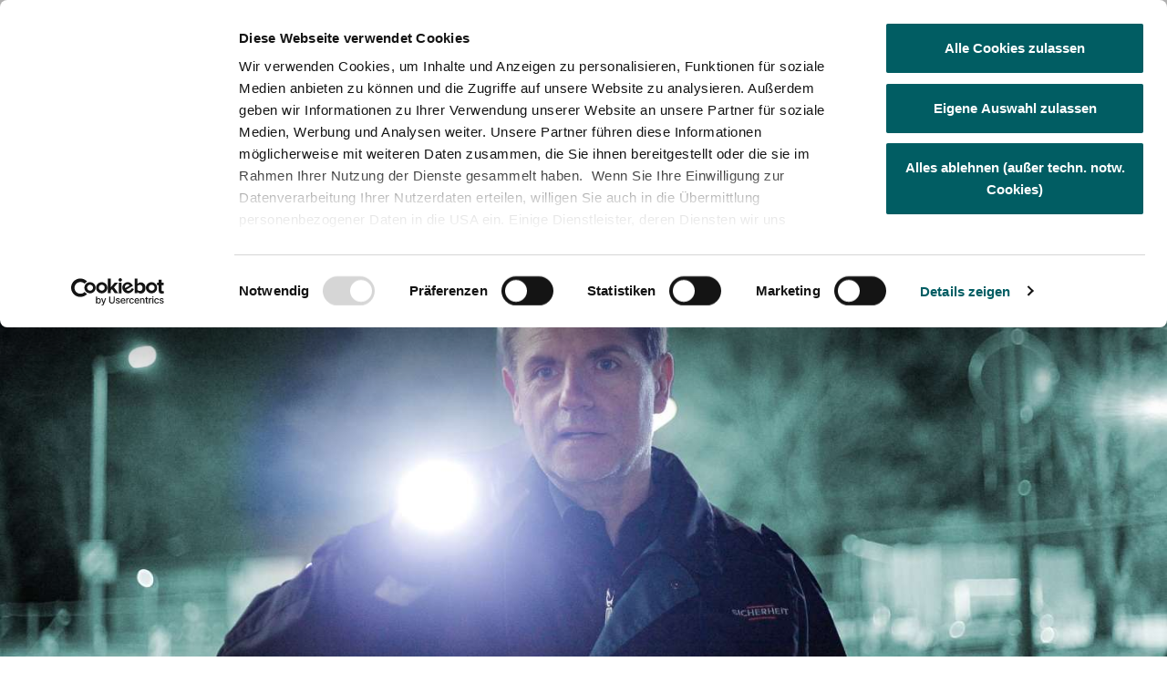

--- FILE ---
content_type: text/html; charset=utf-8
request_url: https://www.sicherheit-nord.de/leistungen/mobile-sicherheit/neue-news-page/
body_size: 16155
content:
<!DOCTYPE html>
<html lang="de">

<head lang="de"  prefix="og: http://ogp.me/ns# fb: http://ogp.me/ns/fb#" >
    
    
        <!-- Google Tag Manager -->
        <script data-cookieconsent="ignore">(function(w,d,s,l,i){w[l]=w[l]||[];w[l].push({'gtm.start':
        new Date().getTime(),event:'gtm.js'});var f=d.getElementsByTagName(s)[0],
        j=d.createElement(s),dl=l!='dataLayer'?'&l='+l:'';j.async=true;j.src=
        'https://www.googletagmanager.com/gtm.js?id='+i+dl;f.parentNode.insertBefore(j,f);
        })(window,document,'script','dataLayer','GTM-PVZ3S2D');</script>
        <!-- End Google Tag Manager -->
    


    <base href="https://www.sicherheit-nord.de/"><!--[if lte IE 6]></base><![endif]-->
    <!--[if IE]><meta http-equiv="X-UA-Compatible" content="IE=11"><![endif]-->
    <title> Alarmverfolgung/Interventionsdienst | Sicherheit Nord</title>
    <meta name="viewport" content="width=device-width, initial-scale=1.0">
    <meta name="generator" content="SilverStripe - https://www.silverstripe.org" />
<meta http-equiv="Content-Type" content="text/html; charset=utf-8" />
<meta name="description" content="Mobiler Schutz ist für Sie und Ihr Unternehmen dann sinnvoll, wenn es sich um zeit- und ortsgebundene Einsätze handelt. Wir übernehmen das gerne!" />
<meta property="og:title" content="Alarmverfolgung/Interventionsdienst | Sicherheit Nord" />
<meta property="og:type" content="article" />
<meta property="og:url" content="https://www.sicherheit-nord.de/leistungen/mobile-sicherheit/neue-news-page/" />
<meta property="og:site_name" content="Sicherheit Nord GmbH &amp; Co. KG" />
<meta property="og:description" content="Mobiler Schutz ist für Sie und Ihr Unternehmen dann sinnvoll, wenn es sich um zeit- und ortsgebundene Einsätze handelt. Wir übernehmen das gerne!" />
<meta name="twitter:card" content="summary" />
<meta name="twitter:description" content="Mobiler Schutz ist für Sie und Ihr Unternehmen dann sinnvoll, wenn es sich um zeit- und ortsgebundene Einsätze handelt. Wir übernehmen das gerne!" />
<link rel="apple-touch-icon" sizes="180x180" href="/assets/Subsite3/Images/Logos_192px_SN_Logo_512.png"><link rel="icon" type="image/png" sizes="32x32" href="/assets/Subsite3/Images/Logos_32px_SN_Logo_192px.png"><link rel="icon" type="image/png" sizes="16x16" href="/assets/Subsite3/Images/Logos_16px_SN_Logo_192px.png"><link rel="manifest" href="/customsite.webmanifest"><link rel="mask-icon" href="/assets/Subsite3/Images/Logos_192px_SN_Logo_192px.svg">
<meta name="x-subsite-id" content="3" />
<link rel="alternate" type="text/html" hreflang="de" href="https://www.sicherheit-nord.de/leistungen/mobile-sicherheit/neue-news-page/" />

<link rel="stylesheet" type="text/css" href="/resources/themes/default/css/main.css?m=1700645712" />
<style type="text/css">
.popupmessage{display:block}.popupmessage--fixed{position:fixed;max-width:100%;max-height:100%;padding:25px;transform:translateX(1px);transform:translateY(1px);z-index:1001}.popupmessage--fixed,.popupmessage.fade-out--horizontal,.popupmessage.fade-out--vertical{transition:all .5s ease-in-out}.popupmessage--top{top:0}.popupmessage--top.fade-out--vertical{transform:translateY(-200%)}.popupmessage--middle{top:25%}.popupmessage--middle.fade-out--vertical{transform:translateY(-200%)}.popupmessage--right{right:0}.popupmessage--right.fade-out--horizontal{transform:translateX(200%)}.popupmessage--bottom{bottom:0}.popupmessage--bottom.fade-out--vertical{transform:translateY(-200%)}.popupmessage--left{left:0}.popupmessage--left.fade-out--horizontal{transform:translateX(-200%)}.popupmessage__outer{position:relative;height:100%;max-height:calc(100vh - 50px);max-width:500px;background:#fff;box-shadow:0 0 15px rgba(0,0,0,.5);overflow:auto;overflow-x:hidden;overflow-y:auto;-webkit-overflow-scrolling:touch;scrollbar-width:thin;scrollbar-color:#eee #fff}.popupmessage__outer__middle{max-height:calc(75vh - 50px)}.popupmessage__outer::-webkit-scrollbar{width:7px;background-color:#fff}.popupmessage__outer::-webkit-scrollbar-track{border-radius:0;background-color:#fff}.popupmessage__outer::-webkit-scrollbar-thumb{border:1px solid #ddd;border-radius:5px;background-color:#eee}@media (-ms-high-contrast:none),screen and (-ms-high-contrast:active){.popupmessage__outer{scrollbar-base-color:#fff;scrollbar-face-color:#eee;scrollbar-3dlight-color:#eee;scrollbar-highlight-color:#eee;scrollbar-track-color:#fff;scrollbar-arrow-color:#fff;scrollbar-shadow-color:#ddd;scrollbar-dark-shadow-color:#ddd}}.popupmessage__inner{padding:30px}.popupmessage__close{position:absolute;top:15px;right:15px;width:25px;height:25px;background:url([data-uri]) top repeat;background-size:100% 100%;cursor:pointer;z-index:1002}
</style>


<link rel="preload" as="image" imagesrcset="/assets/Shared/MG_3616__FocusFillWyIwLjA2IiwiMC4xMSIsMTAyNCw1MTJd.jpg 1024w, /assets/Shared/MG_3616__FocusFillWyIwLjA2IiwiMC4xMSIsMTExMiw1NTZd.jpg 1112w, /assets/Shared/MG_3616__FocusFillWyIwLjA2IiwiMC4xMSIsMTM2Niw2ODRd.jpg 1366w, /assets/Shared/MG_3616__FocusFillWyIwLjA2IiwiMC4xMSIsMjA0OCwxMDI0XQ.jpg 2048w" imagesizes="100vw" media="(min-width: 1024px) and (orientation: portrait)" />



<link rel="preload" as="image" imagesrcset="/assets/Shared/MG_3616__FocusFillWyIwLjA2IiwiMC4xMSIsMTAyNCw2NDBd.jpg 1024w, /assets/Shared/MG_3616__FocusFillWyIwLjA2IiwiMC4xMSIsMTI4MCw2MjBd.jpg 1280w, /assets/Shared/MG_3616__FocusFillWyIwLjA2IiwiMC4xMSIsMTQ0MCw2MjBd.jpg 1440w, /assets/Shared/MG_3616__FocusFillWyIwLjA2IiwiMC4xMSIsMTY4MCw3NDVd.jpg 1680w, /assets/Shared/MG_3616__FocusFillWyIwLjA2IiwiMC4xMSIsMTkyMCw3NzBd.jpg 1920w, /assets/Shared/MG_3616__FocusFillWyIwLjA2IiwiMC4xMSIsMjU2MCw3ODVd.jpg 2560w" imagesizes="100vw" media="(min-width: 1024px) and (orientation: landscape)" />



<link rel="preload" as="image" imagesrcset="/assets/Shared/MG_3616__FocusFillWyIwLjA2IiwiMC4xMSIsMTAyNCw1MTJd.jpg 1024w, /assets/Shared/MG_3616__FocusFillWyIwLjA2IiwiMC4xMSIsNzY4LDM4NV0.jpg 768w" imagesizes="100vw" media="(min-width: 768px) and (max-width: 1023px)" />



<link rel="preload" as="image" imagesrcset="/assets/Shared/MG_3616__FocusFillWyIwLjA2IiwiMC4xMSIsODIwLDM4NV0.jpg 820w, /assets/Shared/MG_3616__FocusFillWyIwLjA2IiwiMC4xMSIsNjQwLDI4OF0.jpg 640w" imagesizes="100vw" media="(min-width: 640px) and (max-width: 767px)" />



<link rel="preload" as="image" href="/assets/Shared/MG_3616__FocusFillWyIwLjA2IiwiMC4xMSIsMzc1LDI1Nl0.jpg" imagesrcset="/assets/Shared/MG_3616__FocusFillWyIwLjA2IiwiMC4xMSIsNjQwLDUxMl0.jpg 640w, /assets/Shared/MG_3616__FocusFillWyIwLjA2IiwiMC4xMSIsMzc1LDI1Nl0.jpg 375w" imagesizes="100vw" media="(max-width: 639px)" />

<link rel="preload" href="/resources/themes/default/webfonts/roboto/roboto-v29-latin-regular.woff2"
    as="font" crossorigin>
<link rel="preload" href="/resources/themes/default/webfonts/roboto/roboto-v29-latin-700.woff2" as="font"
    crossorigin>

</head>

<body>
    
    <!-- Google Tag Manager (noscript) -->
    <noscript><iframe src="https://www.googletagmanager.com/ns.html?id=GTM-PVZ3S2D"
    height="0" width="0" style="display:none;visibility:hidden"></iframe></noscript>
    <!-- End Google Tag Manager (noscript) -->





    <div class="relative">
        <header class="relative z-50 md:pt-16">
    <div class="toggler toggler--include-Children toggler--hide-md">
        <div class="toggler__item">
            <div class="relative text-white layout-offset bg-primary">
                <div class="mx-auto layout-max-w">
                    <div
                        class="layout-column relative after:z-10 after:absolute after:top-0 after:right-14 after:h-[8rem] after:bg-white after:skew-x-[-33deg] after:origin-top-right after:transform-gpu after:w-screen md:after:right-0 xl:h-[9.6rem] xl:flex xl:items-center xl:justify-between xl:after:w-screen-1/2 xl:after:h-full xl:after:right-3/4 xl:after:skew-x-[33deg]">
                        
                        <div
                            class="px-6 py-6 -mx-6 overflow-hidden sm:-mx-8 md:-mx-12 lg:-mx-16 xl:mx-0 sm:px-8 md:px-12 lg:px-16 xl:px-0 xl:py-0 xl:w-1/4 xl:shrink-0 xl:grow-0">
                            <a href="/" class="relative z-20 block max-w-full "
                                title="Back to home">
                                <img class="w-auto h-auto max-w-[11rem] max-h-20" src="/assets/Logos/Logos-Farbe/SN_Logo.png"
                                    alt="SN Logo"
                                    title="SN Logo" >
                            </a>
                        </div>
                        
                        <button
                            class="absolute z-50 inline-flex items-center justify-center p-3 text-black bg-white rounded-lg md:hidden top-10 right-4 hover:text-secondary toggler__button"
                            aria-expanded="false">
                            <span class="sr-only">Open menu</span>
                            <span class="block w-6 h-6">
                                <svg xmlns="http://www.w3.org/2000/svg" viewBox="0 0 24 24" class="w-full h-full">
    <path fill="none" stroke-width="2" stroke="currentColor" d="m0 2.75h24m-24 9h24m-24 9h24" />
</svg>

                            </span>
                        </button>
                    </div>
                </div>
            </div>
            <div class="toggler__holder">
                <div class="text-white layout-offset bg-tertiary-dark md:absolute md:inset-x-0 md:top-0">
                    <div class="mx-auto layout-max-w">
                        <div
                            class="py-4 space-y-4 md:flex md:items-center md:justify-between md:space-y-0 layout-column">
                            <div class="md:order-2 md:pl-6">
                                <nav aria-label="Social Media Links">
    <ul class="flex -m-1 lg:-m-2.5">
        
        <li class="p-1 lg:p-2.5">
            <a href="https://www.facebook.com/SicherheitNord" target="_blank" rel="noopener" title="Besuchen Sie uns auf Facebook"
                class="hover:text-secondary focus-visible:ring-offset-tertiary-dark focus-visible:rounded-sm">
                <span class="sr-only">Besuchen Sie uns auf Facebook</span>
                <span class="block w-8 h-8 rounded-sm">
                    
                    <svg xmlns="http://www.w3.org/2000/svg" viewBox="0 0 24 24" class="w-full h-full">
    <path fill="currentColor"
        d="m18 0c3.3137085 0 6 2.6862915 6 6v12c0 3.3137085-2.6862915 6-6 6h-12c-3.3137085 0-6-2.6862915-6-6v-12c0-3.3137085 2.6862915-6 6-6zm-2.8097352 5.28h-1.7998426c-2.1619005 0-2.9228334 1.09139664-2.9228334 2.92678256v1.35077376h-1.3475888v2.24980328h1.3475888v6.5283787h2.6973434v-6.5286335h1.7995879l.2384842-2.24980328h-2.0380721l.0030576-1.1260482c0-.58678336.0556718-.90119528.897246-.90119528h1.125029z" />
</svg>

                    
                </span>
            </a>
        </li>
        
        <li class="p-1 lg:p-2.5">
            <a href="https://www.linkedin.com/company/sicherheit-nord" target="_blank" rel="noopener" title="Visit us at Linkedin"
                class="hover:text-secondary focus-visible:ring-offset-tertiary-dark focus-visible:rounded-sm">
                <span class="sr-only">Visit us at Linkedin</span>
                <span class="block w-8 h-8 rounded-sm">
                    
                    <svg xmlns="http://www.w3.org/2000/svg" viewBox="0 0 24 24" class="w-full h-full">
    <path fill="currentColor"
        d="m18 0c3.3137085 0 6 2.6862915 6 6v12c0 3.3137085-2.6862915 6-6 6h-12c-3.3137085 0-6-2.6862915-6-6v-12c0-3.3137085 2.6862915-6 6-6zm-9.27533333 9.72983333h-2.57166667v7.73699997h2.57166667zm6.31366663-.18166666c-1.3665 0-1.9765.75200003-2.3183333 1.27800003v-1.09633337h-2.5728333c.0092561.19473578.0135455.84189587.014867 1.68469877l.0001502 1.2464275c-.0019272 1.9352119-.0120919 4.1861195-.0145036 4.6984702l-.0005136.1074035h2.5728333v-4.321c0-.2318333.0176667-.4616666.0853333-.627.1861667-.4628333.6086667-.9406666 1.3196667-.9406666.931 0 1.3026667.7096666 1.3026667 1.7493333v4.1393333h2.5723333v-4.4368333c0-2.3763333-1.2688333-3.48183333-2.9616667-3.48183333zm-7.58266663-3.54816667c-.88016667 0-1.45566667.5775-1.45566667 1.33666667 0 .74283333.55916667 1.33716666 1.42183333 1.33716666h.017c.89716667 0 1.455-.59433333 1.455-1.33716666-.01683333-.75916667-.55783333-1.33666667-1.43816666-1.33666667z" />
</svg>

                    
                </span>
            </a>
        </li>
        
        <li class="p-1 lg:p-2.5">
            <a href="https://www.xing.com/pages/sicherheitnord" target="_blank" rel="noopener" title="Visit us at Xing"
                class="hover:text-secondary focus-visible:ring-offset-tertiary-dark focus-visible:rounded-sm">
                <span class="sr-only">Visit us at Xing</span>
                <span class="block w-8 h-8 rounded-sm">
                    
                    <svg xmlns="http://www.w3.org/2000/svg" viewBox="0 0 24 24" class="w-full h-full">
    <path fill="currentColor"
        d="m18 0c3.3137085 0 6 2.6862915 6 6v12c0 3.3137085-2.6862915 6-6 6h-12c-3.3137085 0-6-2.6862915-6-6v-12c0-3.3137085 2.6862915-6 6-6zm-.9390504 5.00080605-.820168.0001924c-.8191016.00350905-.8675962.017187-.9996505.12238283-.0377698.03021583-.0982014.09568345-.1359712.14856114-.0354825.04730997-.867576 1.51382732-1.8108521 3.18377088l-.22817.40406976-.115028.20379706-.2934401.52016317c-1.0739403 1.90441481-2.0966284 3.72571791-2.1051448 3.75582421-.0149905.0604317 2.8781747 5.3607909 2.991484 5.4741002.1526695.1590307.1571335.1823564.909579.1857576l.3189791.000575h.1890677.1825681l.3093124-.0005352c.7315116-.0028547.7480285-.0209342.8074-.1354377l.0133269-.0258013c.0283536-.0621381.0229892-.1324282-.1298234-.4439207l-.0692585-.1380136c-.194154-.3799562-.5509203-1.0321882-1.1840291-2.1897461-.7579136-1.384892-1.3999998-2.5633091-1.4276977-2.6212228l-.0503597-.1007194 2.235971-3.95323702c1.2287769-2.17302137 2.246043-3.99352479 2.2611509-4.04640248.0327338-.1208633-.0302159-.24928056-.1485612-.30467623-.0564028-.02820144-.1756546-.03706454-.7006848-.03948172zm-8.78436317 2.76897785h-1.33473511l-.10694039.10708899c-.13099733.13447577-.10062919.18871955.65082523 1.48931373l.69496396 1.20359698-1.07014378 1.898561c-.58920858 1.0424459-1.08525169 1.9312948-1.09784162 1.9741005-.0352518.0956835.00503597.2215827.09316546.3046762l.06546762.0604317 1.12302147.007554 1.12302147.0075539.13345323-.0654676c.07553956-.0377698.171223-.1133094.21906473-.171223.04532373-.0579137.56402872-.9568345 1.14820132-1.9942444.58417258-1.039928 1.08021568-1.9187049 1.10287758-1.9564747.0326194-.0565402.0314332-.0755187-.4252737-.87603634l-.456569-.79780722c-.54179192-.94202657-.63802724-1.06974625-.80520748-1.14881799-.08057553-.03776978-.20395682-.04280575-1.24136679-.04280575z" />
</svg>

                    
                </span>
            </a>
        </li>
        
        <li class="p-1 lg:p-2.5">
            <a href="https://www.instagram.com/sicherheit_nord_karriere/" target="_blank" rel="noopener" title="Besuchen Sie uns auf Instagram"
                class="hover:text-secondary focus-visible:ring-offset-tertiary-dark focus-visible:rounded-sm">
                <span class="sr-only">Besuchen Sie uns auf Instagram</span>
                <span class="block w-8 h-8 rounded-sm">
                    
                    <svg xmlns="http://www.w3.org/2000/svg" viewBox="0 0 24 24" class="w-full h-full">
    <path fill="currentColor"
        d="m18 0c3.3137085 0 6 2.6862915 6 6v12c0 3.3137085-2.6862915 6-6 6h-12c-3.3137085 0-6-2.6862915-6-6v-12c0-3.3137085 2.6862915-6 6-6zm-5.1149219 5.00090301h-1.7702149c-.7463064.00191484-1.11535934.00719156-1.45946741.01876799l-.17160636.00632679c-.11519316.00458597-.2341389.00992632-.3698857.01612985-.74510386.03402735-1.25394931.15234067-1.6991584.32536162-.46033576.17888139-.85071447.4182388-1.23986587.8073902s-.62850881.77956079-.80735951 1.23986587c-.17311301.44527045-.29142632.95411589-.32539231 1.69918911-.02789077.61086055-.03834324.88147928-.04122214 2.00093146v1.7702346c.0028789 1.1194858.01333137 1.3901045.04122214 2.0009651.03396599.7450732.1522793 1.2539186.32539231 1.6991891.1788507.460305.41820811.8507145.80735951 1.2398658.3891514.3891514.77953011.6285088 1.23986587.8073902.44520909.173021.95405454.2913343 1.6991584.3253617.61086058.0278656.88149985.0383341 2.00095947.0412196l.6359697.000908h.2491364.2491366l.6359722-.000908c1.1194671-.0028855 1.3901269-.013354 2.0009875-.0412196.7450732-.0340274 1.2539186-.1523407 1.6991584-.3253617.4603357-.1788814.8506838-.4182388 1.2398352-.8073902.3891514-.3891513.6285088-.7795608.8073902-1.2398658.1730823-.4452705.2913956-.9541159.3253923-1.6991891.0278908-.6108606.0383227-.8814793.0411941-2.0009651v-1.7702346c-.0028714-1.11945218-.0133033-1.39007091-.0411941-2.00093146-.0339967-.74507322-.15231-1.25391866-.3253923-1.69918911-.1788814-.46030508-.4182388-.85071447-.8073902-1.23986587s-.7794995-.62850881-1.2398352-.8073902c-.4452398-.17302095-.9540852-.29133427-1.6991584-.32536162-.1357468-.00620353-.2546936-.01154388-.3698884-.01612985l-.1716093-.00632679c-.3441147-.01157643-.7131784-.01685315-1.4594898-.01876799zm-.2069154 1.26079521c1.2608646.00198856 1.512893.01126196 2.1504031.04033124.68248.03114315 1.0531296.14522223 1.2997896.24104497.326773.12699658.5599632.27869291.8048742.52363461.2450031.24497238.3966994.47813185.5236346.8048742.0958227.24665994.2099018.61734024.241045 1.29978959.0061198.13421265.0113633.25134024.0158468.36439288l.0061698.16814901c.0121959.36474818.0169789.75516438.0183437 1.61786118v1.3564085c-.0014698.9290865-.0069039 1.3104144-.0212916 1.7017921l-.0067288.1699749c-.0036531.0869214-.00775.1779633-.0123399.2786144-.0311432.6825107-.1452223 1.053191-.241045 1.299851-.1269352.3267116-.2786315.5599018-.5236346.8048742-.244911.2449417-.4781012.396638-.8048742.5236039-.24666.0958534-.6173096.2099325-1.2997896.2410143-.6374041.0291223-.8893952.03838-2.1503504.0403633h-1.3564922c-1.2609552-.0019833-1.51294628-.011241-2.15035037-.0403633-.68244935-.0310818-1.05312965-.1451609-1.29978959-.2410143-.32674235-.1269659-.5599325-.2786622-.8048742-.5236039-.24491102-.2449724-.39660735-.4781626-.52360393-.8048742-.09585342-.24666-.20990181-.6173403-.24107565-1.299851-.02904278-.6374571-.03833545-.8894783-.04032977-2.1503814v-1.3564085c.00199432-1.2608645.01128699-1.51289299.04032977-2.15040307.03117384-.68244935.14522223-1.05312965.24107565-1.29978959.12699658-.32674235.27869291-.55990182.52360393-.8048742.2449417-.2449417.47813185-.39663803.8048742-.52363461.24665994-.09582274.61734024-.20990182 1.29978959-.24104497.63751008-.02906928.88953857-.03834268 2.15040307-.04033124zm-.6781934 2.14370636c-1.9852152 0-3.59456472 1.60938022-3.59456472 3.59456472 0 1.9852766 1.60934952 3.5945954 3.59456472 3.5945954s3.5945648-1.6093188 3.5945648-3.5945954c0-1.9851845-1.6093496-3.59456472-3.5945648-3.59456472zm0 1.26125185c1.2886824 0 2.3333436 1.04466117 2.3333436 2.33331287 0 1.2886824-1.0446612 2.3333436-2.3333436 2.3333436-1.2886517 0-2.33334354-1.0446612-2.33334354-2.3333436 0-1.2886517 1.04469184-2.33331287 2.33334354-2.33331287zm3.7366267-2.2432892c-.463895 0-.8400062.37608048-.8400062.84000614 0 .46389498.3761112.84000613.8400062.84000613.4639256 0 .8400061-.37611115.8400061-.84000613 0-.46392566-.3760805-.84000614-.8400061-.84000614z" />
</svg>

                    
                </span>
            </a>
        </li>
        
    </ul>
</nav>

                            </div>
                            <div
                                class="space-y-4 sm:flex sm:items-center sm:justify-start sm:flex-shrink-0 sm:space-y-0 md:order-1">
                                

                                
<nav class="grid gap-y-1 md:flex md:space-x-6 md:gap-y-0 md:text-lg toggler toggler--accordion toggler--hover-md"
    aria-label="Meta Menu">
    
    
    <div class="relative z-20 toggler__item">
        <div class="flex items-center">
            <a href="/news/"
                class="hover:text-secondary focus-visible:ring-offset-tertiary-dark"
                >
                News
            </a>
            <button class="ml-2 toggler__button pointer-fine:hidden">
                <span class="block w-4 h-4 md:w-5 md:h-5">
                    <svg xmlns="http://www.w3.org/2000/svg" viewBox="0 0 24 24" class="w-full h-full">
    <path fill="none" stroke-linecap="square" stroke="currentColor" d="m23 7-11 11-11-11" />
</svg>

                </span>
            </button>
        </div>
        <div
            class="px-4 md:max-w-sm md:w-screen md:px-0 md:absolute md:z-10 md:-left-8 md:layout-offset md:top-full md:bg-opacity-95 toggler__holder lg:max-w-md">
            <div
                class="grid gap-2 md:mt-3 md:p-6 md:layout-column md:gap-4 md:text-black md:bg-white md:border md:border-tertiary md:bg-opacity-95 ">
                
                <a href="/news/herzlichen-glueckwunsch-zum-bundessieg-2025/"
                    class="hover:text-secondary"
                    >Herzlichen Glückwunsch zum Bundessieg 2025</a>
                
                <a href="/news/sicherheit-nord-beim-tag-der-bundeswehr-2025-in-koeln-wahn-im-einsatz/"
                    class="hover:text-secondary"
                    >Sicherheit Nord beim Tag der Bundeswehr 2025 in Köln-Wahn im Einsatz</a>
                
                <a href="/news/sicherheit-nord-und-kws-bewachen-die-kieler-woche-2025/"
                    class="hover:text-secondary"
                    >Sicherheit Nord und KWS bewachen die Kieler Woche 2025</a>
                
                <a href="/news/mitarbeiter-des-jahres/"
                    class="hover:text-secondary"
                    >BDSW-Preis &quot;Mitarbeiter des Jahres 2024&quot;</a>
                
                <a href="/news/zukunftstag-2025/"
                    class="hover:text-secondary"
                    >Zukunftstag 2025</a>
                
                <a href="/news/helden-des-alltags/"
                    class="hover:text-secondary"
                    >Helden des Alltags</a>
                
                <a href="/news/ecovadis-platin-medaille-2025/"
                    class="hover:text-secondary"
                    >EcoVadis Platin-Medaille 2025</a>
                
                <a href="/news/sicherheit-nord-uebernimmt-sos-alarmzentrale-gmbh/"
                    class="hover:text-secondary"
                    >Sicherheit Nord übernimmt SOS Alarmzentrale GmbH:</a>
                
                <a href="/news/achtung-gefaelschte-urkunden-im-umlauf/"
                    class="hover:text-secondary"
                    >Achtung! Gefälschte Urkunden im Umlauf</a>
                
                <a href="/news/wir-unterstuetzen-den-nachwuchs/"
                    class="hover:text-secondary"
                    >Wir unterstützen den Nachwuchs!</a>
                
                <a href="/news/deepfakes-bedrohungen-und-gegenmassnahmen/"
                    class="hover:text-secondary"
                    >Deepfakes: Bedrohungen und Gegenmaßnahmen</a>
                
                <a href="/news/falschgeld-in-deutschland-so-erkennen-sie-gefaelschte-euro-banknoten/"
                    class="hover:text-secondary"
                    >Falschgeld in Deutschland: So erkennen Sie gefälschte Euro-Banknoten </a>
                
                <a href="/news/sicher-unterwegs-tipps-bei-grossveranstaltungen/"
                    class="hover:text-secondary"
                    >Sicher unterwegs: Tipps für Großveranstaltungen</a>
                
                <a href="/news/sicherheit-nord-erzielt-erneut-platinum-bei-ecovadis-bewertung-und-zaehlt-zu-den-top-1-der-unternehmen-weltweit/"
                    class="hover:text-secondary"
                    >Sicherheit Nord erzielt erneut Platinum bei EcoVadis-Bewertung und zählt zu den Top 1% der Unternehmen weltweit</a>
                
                <a href="/news/azubis-im-interview/"
                    class="hover:text-secondary"
                    >Azubis im Interview</a>
                
                <a href="/news/frauen-in-der-sicherheitsbranche/"
                    class="hover:text-secondary"
                    >Interview mit Stefanie Hass</a>
                
                <a href="/news/unsere-interne-sicherheitsschule/"
                    class="hover:text-secondary"
                    >Unsere interne Sicherheitsschule</a>
                
                <a href="/news/massgeschneiderter-schutz-fuer-kritische-infrastrukturen-sicherheit-nord-gmbh-and-co-kg-setzt-auf-digitale-innovation/"
                    class="hover:text-secondary"
                    >Maßgeschneiderter Schutz für kritische Infrastrukturen:</a>
                
                <a href="/news/inklusion-durch-rehabilitation-gemeinsam-fuer-eine-vielfaeltige-arbeitswelt/"
                    class="hover:text-secondary"
                    >Inklusion durch Rehabilitation: Gemeinsam für eine vielfältige Arbeitswelt!</a>
                
                <a href="/news/10-jahre-mitgleid-im-erfolgsfaktor-familie-unternehmensnetzwerk/"
                    class="hover:text-secondary"
                    >10 Jahre Mitglied im &quot;Erfolgsfaktor Familie&quot; Unternehmensnetzwerk</a>
                
                <a href="/news/besinnliche-festtage-und-ein-sicheres-neues-jahr/"
                    class="hover:text-secondary"
                    >Besinnliche Festtage und ein sicheres neues Jahr</a>
                
                <a href="/news/elektromobilitaet/"
                    class="hover:text-secondary"
                    >Elektromobilität</a>
                
                <a href="/news/taeterfestnahme-durch-effektives-zusammenwirken/"
                    class="hover:text-secondary"
                    >Täterfestnahme durch effektives Zusammenwirken </a>
                
                <a href="/news/ecovadis-zeichnet-uns-mit-platin-medaille-aus/"
                    class="hover:text-secondary"
                    >EcoVadis Platin-Medaille</a>
                
                <a href="/news/csd-berlin-2022/"
                    class="hover:text-secondary"
                    >CSD Berlin 2022</a>
                
                <a href="/news/unsere-niederlassung-in-neumuenster/"
                    class="hover:text-secondary"
                    >Unsere Niederlassung in Neumünster</a>
                
                <a href="/news/nano-and-blacky/"
                    class="hover:text-secondary"
                    >Nano &amp; Blacky</a>
                
                <a href="/news/diese-codes-solltet-ihr-kennen/"
                    class="hover:text-secondary"
                    >Diese Codes solltet ihr kennen!</a>
                
                <a href="/news/massgeschneiderter-schutz-fuer-kritische-infrastrukturen-wir-setzen-auf-digitale-innovation/"
                    class="hover:text-secondary"
                    >Maßgeschneiderter Schutz für kritische Infrastrukturen: Wir setzen auf digitale Innovation!</a>
                
                <a href="/news/sicherheit-nord-unterstuetzt-bei-grossflaechigem-stromausfall-in-berlin/"
                    class="hover:text-secondary"
                    >Sicherheit Nord unterstützt bei großflächigem Stromausfall in Berlin</a>
                
            </div>
        </div>
    </div>
    
    
    
    <a href="/standorte/" 
        class="hover:text-secondary focus-visible:ring-offset-tertiary-dark">
        Standorte
    </a>
    
    
    
    <div class="relative z-20 toggler__item">
        <div class="flex items-center">
            <a href="/partner-and-abteilungen/"
                class="hover:text-secondary focus-visible:ring-offset-tertiary-dark"
                >
                Partner &amp; Abteilungen
            </a>
            <button class="ml-2 toggler__button pointer-fine:hidden">
                <span class="block w-4 h-4 md:w-5 md:h-5">
                    <svg xmlns="http://www.w3.org/2000/svg" viewBox="0 0 24 24" class="w-full h-full">
    <path fill="none" stroke-linecap="square" stroke="currentColor" d="m23 7-11 11-11-11" />
</svg>

                </span>
            </button>
        </div>
        <div
            class="px-4 md:max-w-sm md:w-screen md:px-0 md:absolute md:z-10 md:-left-8 md:layout-offset md:top-full md:bg-opacity-95 toggler__holder lg:max-w-md 2xl:left-1/2  2xl:-translate-x-1/2">
            <div
                class="grid gap-2 md:mt-3 md:p-6 md:layout-column md:gap-4 md:text-black md:bg-white md:border md:border-tertiary md:bg-opacity-95 ">
                
                <a href="https://www.conexis-sicherheit.de"
                    class="hover:text-secondary"
                     target="_blank" rel="noopener" >CONEXIS GmbH</a>
                
                <a href="https://dresden.dwsi-sicherheit.de"
                    class="hover:text-secondary"
                     target="_blank" rel="noopener" >DWSI - Dresdner Wach- und Sicherungsinstitut GmbH</a>
                
                <a href="https://www.kws-kiel.de"
                    class="hover:text-secondary"
                     target="_blank" rel="noopener" >Kieler Wach- und Sicherheitsgesellschaft</a>
                
                <a href="https://www.sitec-dienstleistung.de"
                    class="hover:text-secondary"
                     target="_blank" rel="noopener" >SITEC Dienstleistungs GmbH</a>
                
                <a href="http://www.elbe-sicherheit.de"
                    class="hover:text-secondary"
                     target="_blank" rel="noopener" >Sicherheitsunternehmen Elbe GmbH</a>
                
                <a href="https://www.sds-nord.de"
                    class="hover:text-secondary"
                     target="_blank" rel="noopener" >Schule der Sicherheit</a>
                
                <a href="https://www.wsd-mv.de"
                    class="hover:text-secondary"
                     target="_blank" rel="noopener" >Wach- und Sicherungsdienst in Mecklenburg</a>
                
                <a href="https://www.wsi-sicherheit.de"
                    class="hover:text-secondary"
                     target="_blank" rel="noopener" >WSI Security GmbH</a>
                
                <a href="https://www.wwd-sicherheit.de"
                    class="hover:text-secondary"
                     target="_blank" rel="noopener" >WWD Dienstleistung GmbH</a>
                
            </div>
        </div>
    </div>
    
    
    
    <div class="relative z-20 toggler__item">
        <div class="flex items-center">
            <a href="/mitarbeiter/"
                class="hover:text-secondary focus-visible:ring-offset-tertiary-dark"
                >
                Mitarbeiter*innen
            </a>
            <button class="ml-2 toggler__button pointer-fine:hidden">
                <span class="block w-4 h-4 md:w-5 md:h-5">
                    <svg xmlns="http://www.w3.org/2000/svg" viewBox="0 0 24 24" class="w-full h-full">
    <path fill="none" stroke-linecap="square" stroke="currentColor" d="m23 7-11 11-11-11" />
</svg>

                </span>
            </button>
        </div>
        <div
            class="px-4 md:max-w-sm md:w-screen md:px-0 md:absolute md:z-10 md:-left-8 md:layout-offset md:top-full md:bg-opacity-95 toggler__holder lg:max-w-md 2xl:left-1/2  2xl:-translate-x-1/2">
            <div
                class="grid gap-2 md:mt-3 md:p-6 md:layout-column md:gap-4 md:text-black md:bg-white md:border md:border-tertiary md:bg-opacity-95 ">
                
                <a href="/mitarbeiter/benefits/"
                    class="hover:text-secondary"
                    >Benefits</a>
                
                <a href="/mitarbeiter/mitarbeiter-portraits/"
                    class="hover:text-secondary"
                    >Mitarbeiter Portraits</a>
                
                <a href="/mitarbeiter/lohnportal/"
                    class="hover:text-secondary"
                    >Lohnportal</a>
                
            </div>
        </div>
    </div>
    
    
    
    <a href="/broschuere/" 
        class="hover:text-secondary focus-visible:ring-offset-tertiary-dark">
        Broschüre
    </a>
    
    
</nav>


                            </div>
                        </div>
                    </div>
                </div>
                <div class="relative text-white layout-offset bg-primary xl:absolute xl:inset-x-0 xl:top-16 ">
                    <div class="mx-auto layout-max-w xl:flex xl:justify-end">
                        <div class="layout-column xl:w-3/4">
                            
<nav class="grid py-4 text-lg md:pb-0 md:pt-8 lg:text-xl xl:py-0 gap-y-1 md:flex md:items-start md:self-end xl:justify-end xl:items-end md:space-x-2 md:-mx-3 md:gap-y-0 xl:text-2xl xl:h-[9.6rem]
    toggler toggler--accordion toggler--hover-md" aria-label="Main Menu">
    
    
    <div class="md:px-3 md:pb-8 xl:pb-16 toggler__item">
        <div class="flex items-center">
            <a href="/leistungen/"
                class="hover:text-secondary focus-visible:ring-offset-primary underline"
                >
                Dienstleistungen
            </a>
            <button class="ml-2 toggler__button pointer-fine:hidden">
                <span class="block w-4 h-4 md:w-5 md:h-5">
                    <svg xmlns="http://www.w3.org/2000/svg" viewBox="0 0 24 24" class="w-full h-full">
    <path fill="none" stroke-linecap="square" stroke="currentColor" d="m23 7-11 11-11-11" />
</svg>

                </span>
            </button>
        </div>
        <div class="md:-mt-8 xl:-mt-16 md:pt-8 xl:pt-16 md:absolute md:left-0 md:right-0 md:top-full toggler__holder">
            <div class="px-4 md:px-0 md:text-black md:bg-white md:layout-offset md:bg-opacity-95">
                <div class="md:mx-auto md:layout-max-w">
                    <div
                        class="grid md:grid-cols-4 md:py-12 md:layout-column md:layout-gap toggler toggler--hide-md toggler--accordion">
                        
                        <div class="toggler__item">
                            <div class="">
                                <a href="/leistungen/personelle-sicherheit/"
                                    class="hyphens-auto font-bold xl:text-xl hover:text-secondary"
                                    ">Personelle Sicherheit</a>
                                
                                <button class="ml-2 toggler__button pointer-fine:hidden">
                                    <span class="block w-4 h-4 md:w-5 md:h-5">
                                        <svg xmlns="http://www.w3.org/2000/svg" viewBox="0 0 24 24" class="w-full h-full">
    <path fill="none" stroke-linecap="square" stroke="currentColor" d="m23 7-11 11-11-11" />
</svg>

                                    </span>
                                </button>
                                
                            </div>
                            
                            <a href="/leistungen/personelle-sicherheit/" class="hidden w-full overflow-hidden md:block aspect-w-15 aspect-h-11">
                                
        
        <img
            src="[data-uri]"
            src="/assets/wsd/Images/Bahn-menu__FocusFillWyIwLjAwIiwiMC4wMCIsMzQzLDIwMV0.jpg"
            srcset="/assets/wsd/Images/Bahn-menu__FocusFillWyIwLjAwIiwiMC4wMCIsMzQzLDIwMV0.jpg 343w, /assets/wsd/Images/Bahn-menu__FocusFillWyIwLjAwIiwiMC4wMCIsNDY0LDI2NF0.jpg 464w, /assets/wsd/Images/Bahn-menu__FocusFillWyIwLjAwIiwiMC4wMCIsNTkyLDM0Nl0.jpg 592w, /assets/wsd/Images/Bahn-menu__FocusFillWyIwLjAwIiwiMC4wMCIsNjUwLDM4MF0.jpg 650w"
            sizes="(min-width: 1280px) 592px, (min-width: 1024px) calc((100vw - 64px) / 2 - 16px), (min-width: 698px) 650px, (min-width: 640px) calc(100vw - 48px), calc(100vw - 32px)"
            alt=""
            title=""
            class="object-cover object-center w-full h-full "
        >
    

                            </a>
                            
                            
                            <div class="toggler__holder">
                                <ul class="py-2 pl-4 text-base list-disc" role="navigation"
                                    aria-label="Sub Menu">
                                    
                                    <li class="mb-2">
                                        <a href="/leistungen/personelle-sicherheit/bewachung-von-botschaften/"
                                            class="hyphens-auto xl:text-lg hover:text-secondary"
                                            >Bewachung von Botschaften</a>
                                    </li>
                                    
                                    <li class="mb-2">
                                        <a href="/leistungen/personelle-sicherheit/bundeswehrliegenschaften/"
                                            class="hyphens-auto xl:text-lg hover:text-secondary"
                                            >Bundeswehrliegenschaften</a>
                                    </li>
                                    
                                    <li class="mb-2">
                                        <a href="/leistungen/personelle-sicherheit/diensthundefuehrer/"
                                            class="hyphens-auto xl:text-lg hover:text-secondary"
                                            >Diensthundeführer</a>
                                    </li>
                                    
                                    <li class="mb-2">
                                        <a href="/leistungen/personelle-sicherheit/shopguard/"
                                            class="hyphens-auto xl:text-lg hover:text-secondary"
                                            >Ermittlungsdienste</a>
                                    </li>
                                    
                                    <li class="mb-2">
                                        <a href="/leistungen/personelle-sicherheit/hafensicherheit-gem-isps-code/"
                                            class="hyphens-auto xl:text-lg hover:text-secondary"
                                            >Hafensicherheit gem. ISPS-Code</a>
                                    </li>
                                    
                                    <li class="mb-2">
                                        <a href="/leistungen/personelle-sicherheit/museale-sicherheit/"
                                            class="hyphens-auto xl:text-lg hover:text-secondary"
                                            >Museale Sicherheit</a>
                                    </li>
                                    
                                    <li class="mb-2">
                                        <a href="/leistungen/personelle-sicherheit/werk-und-objektschutz/"
                                            class="hyphens-auto xl:text-lg hover:text-secondary"
                                            >Objekt- &amp; Werkschutz</a>
                                    </li>
                                    
                                    <li class="mb-2">
                                        <a href="/leistungen/personelle-sicherheit/rezeptionsdienst/"
                                            class="hyphens-auto xl:text-lg hover:text-secondary"
                                            >Rezeptionsdienst</a>
                                    </li>
                                    
                                    <li class="mb-2">
                                        <a href="/leistungen/personelle-sicherheit/schutz-von-fluechtlingsunterkuenften/"
                                            class="hyphens-auto xl:text-lg hover:text-secondary"
                                            >Schutz von Flüchtlingsunterkünften</a>
                                    </li>
                                    
                                    <li class="mb-2">
                                        <a href="/leistungen/personelle-sicherheit/sicherheit-fuer-kerntechnische-anlagen/"
                                            class="hyphens-auto xl:text-lg hover:text-secondary"
                                            >Schutz für kritische Infrastrukturen:</a>
                                    </li>
                                    
                                    <li class="mb-2">
                                        <a href="/leistungen/personelle-sicherheit/sicherheit-im-justizvollzug/"
                                            class="hyphens-auto xl:text-lg hover:text-secondary"
                                            >Sicherheit im Justizvollzug</a>
                                    </li>
                                    
                                    <li class="mb-2">
                                        <a href="/leistungen/personelle-sicherheit/tor-und-empfangsdienst/"
                                            class="hyphens-auto xl:text-lg hover:text-secondary"
                                            >Tor- &amp; Empfangsdienst</a>
                                    </li>
                                    
                                    <li class="mb-2">
                                        <a href="/leistungen/personelle-sicherheit/ordnungs-und-veranstaltungsdienst/"
                                            class="hyphens-auto xl:text-lg hover:text-secondary"
                                            >Veranstaltungsservice</a>
                                    </li>
                                    
                                    <li class="mb-2">
                                        <a href="/leistungen/personelle-sicherheit/vip-service/"
                                            class="hyphens-auto xl:text-lg hover:text-secondary"
                                            >VIP Service &amp; Personenschutz</a>
                                    </li>
                                    
                                    <li class="mb-2">
                                        <a href="/leistungen/personelle-sicherheit/sicherheit-fuer-die-luftfahrt/"
                                            class="hyphens-auto xl:text-lg hover:text-secondary"
                                            >Sicherheit für die Luftfahrt</a>
                                    </li>
                                    
                                </ul>
                            </div>
                            
                        </div>
                        
                        <div class="toggler__item">
                            <div class="">
                                <a href="/leistungen/technische-sicherheit/"
                                    class="hyphens-auto font-bold xl:text-xl hover:text-secondary"
                                    ">Technische Sicherheit</a>
                                
                                <button class="ml-2 toggler__button pointer-fine:hidden">
                                    <span class="block w-4 h-4 md:w-5 md:h-5">
                                        <svg xmlns="http://www.w3.org/2000/svg" viewBox="0 0 24 24" class="w-full h-full">
    <path fill="none" stroke-linecap="square" stroke="currentColor" d="m23 7-11 11-11-11" />
</svg>

                                    </span>
                                </button>
                                
                            </div>
                            
                            <a href="/leistungen/technische-sicherheit/" class="hidden w-full overflow-hidden md:block aspect-w-15 aspect-h-11">
                                
        
        <img
            src="[data-uri]"
            src="/assets/wsd/Images/Leitstelle_menu__FocusFillWyIwLjAwIiwiMC4wMCIsMzQzLDIwMV0.jpg"
            srcset="/assets/wsd/Images/Leitstelle_menu__FocusFillWyIwLjAwIiwiMC4wMCIsMzQzLDIwMV0.jpg 343w, /assets/wsd/Images/Leitstelle_menu__FocusFillWyIwLjAwIiwiMC4wMCIsNDY0LDI2NF0.jpg 464w, /assets/wsd/Images/Leitstelle_menu__FocusFillWyIwLjAwIiwiMC4wMCIsNTkyLDM0Nl0.jpg 592w, /assets/wsd/Images/Leitstelle_menu__FocusFillWyIwLjAwIiwiMC4wMCIsNjUwLDM4MF0.jpg 650w"
            sizes="(min-width: 1280px) 592px, (min-width: 1024px) calc((100vw - 64px) / 2 - 16px), (min-width: 698px) 650px, (min-width: 640px) calc(100vw - 48px), calc(100vw - 32px)"
            alt=""
            title=""
            class="object-cover object-center w-full h-full "
        >
    

                            </a>
                            
                            
                            <div class="toggler__holder">
                                <ul class="py-2 pl-4 text-base list-disc" role="navigation"
                                    aria-label="Sub Menu">
                                    
                                    <li class="mb-2">
                                        <a href="/leistungen/technische-sicherheit/alarmueberwachung-alarmverfolgung/"
                                            class="hyphens-auto xl:text-lg hover:text-secondary"
                                            >Alarmüberwachung</a>
                                    </li>
                                    
                                    <li class="mb-2">
                                        <a href="/leistungen/technische-sicherheit/aufschalten-ihrer-alarmanlage/"
                                            class="hyphens-auto xl:text-lg hover:text-secondary"
                                            >Aufschalten Ihrer Alarmanlage</a>
                                    </li>
                                    
                                    <li class="mb-2">
                                        <a href="/leistungen/technische-sicherheit/digitaler-empfang/"
                                            class="hyphens-auto xl:text-lg hover:text-secondary"
                                            >Digitaler Empfang </a>
                                    </li>
                                    
                                    <li class="mb-2">
                                        <a href="/leistungen/technische-sicherheit/drohnen/"
                                            class="hyphens-auto xl:text-lg hover:text-secondary"
                                            >Drohnen</a>
                                    </li>
                                    
                                    <li class="mb-2">
                                        <a href="/leistungen/technische-sicherheit/kws-video-control/"
                                            class="hyphens-auto xl:text-lg hover:text-secondary"
                                            >KWS Video Control</a>
                                    </li>
                                    
                                    <li class="mb-2">
                                        <a href="/leistungen/technische-sicherheit/notruf-und-serviceleitstelle/"
                                            class="hyphens-auto xl:text-lg hover:text-secondary"
                                            >Notruf- &amp; Serviceleitstelle</a>
                                    </li>
                                    
                                    <li class="mb-2">
                                        <a href="/leistungen/technische-sicherheit/videofernueberwachung/"
                                            class="hyphens-auto xl:text-lg hover:text-secondary"
                                            >Videofernüberwachung</a>
                                    </li>
                                    
                                </ul>
                            </div>
                            
                        </div>
                        
                        <div class="toggler__item">
                            <div class="">
                                <a href="/leistungen/mobile-sicherheit/"
                                    class="hyphens-auto font-bold xl:text-xl hover:text-secondary underline"
                                    ">Mobile Sicherheit</a>
                                
                                <button class="ml-2 toggler__button pointer-fine:hidden">
                                    <span class="block w-4 h-4 md:w-5 md:h-5">
                                        <svg xmlns="http://www.w3.org/2000/svg" viewBox="0 0 24 24" class="w-full h-full">
    <path fill="none" stroke-linecap="square" stroke="currentColor" d="m23 7-11 11-11-11" />
</svg>

                                    </span>
                                </button>
                                
                            </div>
                            
                            <a href="/leistungen/mobile-sicherheit/" class="hidden w-full overflow-hidden md:block aspect-w-15 aspect-h-11">
                                
        
        <img
            src="[data-uri]"
            src="/assets/wsd/Images/Mobile-Dienstleistung_menu__FocusFillWyIwLjAwIiwiMC4wMCIsMzQzLDIwMV0.jpg"
            srcset="/assets/wsd/Images/Mobile-Dienstleistung_menu__FocusFillWyIwLjAwIiwiMC4wMCIsMzQzLDIwMV0.jpg 343w, /assets/wsd/Images/Mobile-Dienstleistung_menu__FocusFillWyIwLjAwIiwiMC4wMCIsNDY0LDI2NF0.jpg 464w, /assets/wsd/Images/Mobile-Dienstleistung_menu__FocusFillWyIwLjAwIiwiMC4wMCIsNTkyLDM0Nl0.jpg 592w, /assets/wsd/Images/Mobile-Dienstleistung_menu__FocusFillWyIwLjAwIiwiMC4wMCIsNjUwLDM4MF0.jpg 650w"
            sizes="(min-width: 1280px) 592px, (min-width: 1024px) calc((100vw - 64px) / 2 - 16px), (min-width: 698px) 650px, (min-width: 640px) calc(100vw - 48px), calc(100vw - 32px)"
            alt="Sicherheit als Beruf menu"
            title="Sicherheit als Beruf menu"
            class="object-cover object-center w-full h-full "
        >
    

                            </a>
                            
                            
                            <div class="toggler__holder">
                                <ul class="py-2 pl-4 text-base list-disc" role="navigation"
                                    aria-label="Sub Menu">
                                    
                                    <li class="mb-2">
                                        <a href="/leistungen/mobile-sicherheit/neue-news-page/"
                                            class="hyphens-auto xl:text-lg hover:text-secondary underline"
                                            >Alarmverfolgung / Interventionsdienst</a>
                                    </li>
                                    
                                    <li class="mb-2">
                                        <a href="/leistungen/mobile-sicherheit/geld-and-werttransport/"
                                            class="hyphens-auto xl:text-lg hover:text-secondary"
                                            >Geld- &amp; Werttransport</a>
                                    </li>
                                    
                                    <li class="mb-2">
                                        <a href="/leistungen/mobile-sicherheit/mobile-baustellenbewachung/"
                                            class="hyphens-auto xl:text-lg hover:text-secondary"
                                            >Mobile Baustellenbewachung</a>
                                    </li>
                                    
                                    <li class="mb-2">
                                        <a href="/leistungen/mobile-sicherheit/mobile-haus-and-gelaendekontrollen/"
                                            class="hyphens-auto xl:text-lg hover:text-secondary"
                                            >Mobile Haus- &amp; Geländekontrollen</a>
                                    </li>
                                    
                                    <li class="mb-2">
                                        <a href="/leistungen/mobile-sicherheit/revierstreifendienst/"
                                            class="hyphens-auto xl:text-lg hover:text-secondary"
                                            >Revierstreifendienst</a>
                                    </li>
                                    
                                    <li class="mb-2">
                                        <a href="/leistungen/mobile-sicherheit/urlaubsservice/"
                                            class="hyphens-auto xl:text-lg hover:text-secondary"
                                            >Urlaubsservice</a>
                                    </li>
                                    
                                </ul>
                            </div>
                            
                        </div>
                        
                        <div class="toggler__item">
                            <div class="">
                                <a href="/leistungen/weitere-dienstleistungen/"
                                    class="hyphens-auto font-bold xl:text-xl hover:text-secondary"
                                    ">Weitere Dienstleistungen</a>
                                
                                <button class="ml-2 toggler__button pointer-fine:hidden">
                                    <span class="block w-4 h-4 md:w-5 md:h-5">
                                        <svg xmlns="http://www.w3.org/2000/svg" viewBox="0 0 24 24" class="w-full h-full">
    <path fill="none" stroke-linecap="square" stroke="currentColor" d="m23 7-11 11-11-11" />
</svg>

                                    </span>
                                </button>
                                
                            </div>
                            
                            <a href="/leistungen/weitere-dienstleistungen/" class="hidden w-full overflow-hidden md:block aspect-w-15 aspect-h-11">
                                
        
        <img
            src="[data-uri]"
            src="/assets/wsd/Images/weitere-dienstleistungen-menu__FocusFillWyIwLjAwIiwiMC4wMCIsMzQzLDIwMV0.jpg"
            srcset="/assets/wsd/Images/weitere-dienstleistungen-menu__FocusFillWyIwLjAwIiwiMC4wMCIsMzQzLDIwMV0.jpg 343w, /assets/wsd/Images/weitere-dienstleistungen-menu__FocusFillWyIwLjAwIiwiMC4wMCIsNDY0LDI2NF0.jpg 464w, /assets/wsd/Images/weitere-dienstleistungen-menu__FocusFillWyIwLjAwIiwiMC4wMCIsNTkyLDM0Nl0.jpg 592w, /assets/wsd/Images/weitere-dienstleistungen-menu__FocusFillWyIwLjAwIiwiMC4wMCIsNjUwLDM4MF0.jpg 650w"
            sizes="(min-width: 1280px) 592px, (min-width: 1024px) calc((100vw - 64px) / 2 - 16px), (min-width: 698px) 650px, (min-width: 640px) calc(100vw - 48px), calc(100vw - 32px)"
            alt=""
            title=""
            class="object-cover object-center w-full h-full "
        >
    

                            </a>
                            
                            
                            <div class="toggler__holder">
                                <ul class="py-2 pl-4 text-base list-disc" role="navigation"
                                    aria-label="Sub Menu">
                                    
                                    <li class="mb-2">
                                        <a href="/leistungen/weitere-dienstleistungen/arbeitnehmerueberlassung/"
                                            class="hyphens-auto xl:text-lg hover:text-secondary"
                                            >Arbeitnehmerüberlassung</a>
                                    </li>
                                    
                                    <li class="mb-2">
                                        <a href="/leistungen/weitere-dienstleistungen/arbeitsschutz/"
                                            class="hyphens-auto xl:text-lg hover:text-secondary"
                                            >Arbeitsschutz</a>
                                    </li>
                                    
                                    <li class="mb-2">
                                        <a href="/leistungen/weitere-dienstleistungen/betriebs-und-werkfeuerwehr/"
                                            class="hyphens-auto xl:text-lg hover:text-secondary"
                                            >Betriebs- und Werkfeuerwehr </a>
                                    </li>
                                    
                                    <li class="mb-2">
                                        <a href="/leistungen/weitere-dienstleistungen/betrieblicher-rettungsdienst/"
                                            class="hyphens-auto xl:text-lg hover:text-secondary"
                                            >Betrieblicher Rettungsdienst</a>
                                    </li>
                                    
                                    <li class="mb-2">
                                        <a href="/leistungen/weitere-dienstleistungen/consulting/"
                                            class="hyphens-auto xl:text-lg hover:text-secondary"
                                            >Consulting </a>
                                    </li>
                                    
                                    <li class="mb-2">
                                        <a href="/leistungen/weitere-dienstleistungen/facility-management/"
                                            class="hyphens-auto xl:text-lg hover:text-secondary"
                                            >Facility Management</a>
                                    </li>
                                    
                                </ul>
                            </div>
                            
                        </div>
                        
                    </div>
                </div>
            </div>
        </div>
    </div>
    
    
    
    <div class="md:px-3 md:pb-8 xl:pb-16">
        <a href="/errichterfirmen/"
            class="hover:text-secondary focus-visible:ring-offset-primary"
            >
            Errichterfirmen
        </a>
    </div>
    
    
    
    <div class="md:px-3 md:pb-8 xl:pb-16 toggler__item">
        <div class="flex items-center">
            <a href="/unternehmen/"
                class="hover:text-secondary focus-visible:ring-offset-primary"
                >
                Unternehmen
            </a>
            <button class="ml-2 toggler__button pointer-fine:hidden">
                <span class="block w-4 h-4 md:w-5 md:h-5">
                    <svg xmlns="http://www.w3.org/2000/svg" viewBox="0 0 24 24" class="w-full h-full">
    <path fill="none" stroke-linecap="square" stroke="currentColor" d="m23 7-11 11-11-11" />
</svg>

                </span>
            </button>
        </div>
        <div class="md:-mt-8 xl:-mt-16 md:pt-8 xl:pt-16 md:absolute md:left-0 md:right-0 md:top-full toggler__holder">
            <div class="px-4 md:px-0 md:text-black md:bg-white md:layout-offset md:bg-opacity-95">
                <div class="md:mx-auto md:layout-max-w">
                    <div
                        class="grid md:grid-cols-4 md:py-12 md:layout-column md:layout-gap toggler toggler--hide-md toggler--accordion">
                        
                        <div class="">
                            <div class="">
                                <a href="/unternehmen/qualitaet/"
                                    class="hyphens-auto font-bold xl:text-xl hover:text-secondary"
                                    ">Qualität</a>
                                
                            </div>
                            
                            <a href="/unternehmen/qualitaet/" class="hidden w-full overflow-hidden md:block aspect-w-15 aspect-h-11">
                                
        
        <img
            src="[data-uri]"
            src="/assets/Shared/Design-ohne-Titel-3__FocusFillWyItMC40MCIsIjAuMDMiLDM0MywyMDFd.jpg"
            srcset="/assets/Shared/Design-ohne-Titel-3__FocusFillWyItMC40MCIsIjAuMDMiLDM0MywyMDFd.jpg 343w, /assets/Shared/Design-ohne-Titel-3__FocusFillWyItMC40MCIsIjAuMDMiLDQ2NCwyNjRd.jpg 464w, /assets/Shared/Design-ohne-Titel-3__FocusFillWyItMC40MCIsIjAuMDMiLDU5MiwzNDZd.jpg 592w, /assets/Shared/Design-ohne-Titel-3__FocusFillWyItMC40MCIsIjAuMDMiLDY1MCwzODBd.jpg 650w"
            sizes="(min-width: 1280px) 592px, (min-width: 1024px) calc((100vw - 64px) / 2 - 16px), (min-width: 698px) 650px, (min-width: 640px) calc(100vw - 48px), calc(100vw - 32px)"
            alt="Qualitätsmanagement"
            title="Qualitätsmanagement"
            class="object-cover object-center w-full h-full "
        >
    

                            </a>
                            
                            
                        </div>
                        
                        <div class="">
                            <div class="">
                                <a href="/unternehmen/nachhaltigkeit/"
                                    class="hyphens-auto font-bold xl:text-xl hover:text-secondary"
                                    ">Nachhaltigkeit/Umweltschutz</a>
                                
                            </div>
                            
                            <a href="/unternehmen/nachhaltigkeit/" class="hidden w-full overflow-hidden md:block aspect-w-15 aspect-h-11">
                                
        
        <img
            src="[data-uri]"
            src="/assets/Shared/Umweltschutz_Menu__FocusFillWyIwLjAwIiwiMC4wMCIsMzQzLDIwMV0.jpg"
            srcset="/assets/Shared/Umweltschutz_Menu__FocusFillWyIwLjAwIiwiMC4wMCIsMzQzLDIwMV0.jpg 343w, /assets/Shared/Umweltschutz_Menu__FocusFillWyIwLjAwIiwiMC4wMCIsNDY0LDI2NF0.jpg 464w, /assets/Shared/Umweltschutz_Menu__FocusFillWyIwLjAwIiwiMC4wMCIsNTkyLDM0Nl0.jpg 592w, /assets/Shared/Umweltschutz_Menu__FocusFillWyIwLjAwIiwiMC4wMCIsNjUwLDM4MF0.jpg 650w"
            sizes="(min-width: 1280px) 592px, (min-width: 1024px) calc((100vw - 64px) / 2 - 16px), (min-width: 698px) 650px, (min-width: 640px) calc(100vw - 48px), calc(100vw - 32px)"
            alt="Nachhaltigkeit Menu v2"
            title="Nachhaltigkeit Menu v2"
            class="object-cover object-center w-full h-full "
        >
    

                            </a>
                            
                            
                        </div>
                        
                        <div class="">
                            <div class="">
                                <a href="/unternehmen/grundsatzerklaerung/"
                                    class="hyphens-auto font-bold xl:text-xl hover:text-secondary"
                                    ">Grundsatzerklärung (LkSG)</a>
                                
                            </div>
                            
                            <a href="/unternehmen/grundsatzerklaerung/" class="hidden w-full overflow-hidden md:block aspect-w-15 aspect-h-11">
                                
        
        <img
            src="[data-uri]"
            src="/assets/kws/Images/Lieferkettengesetz___FocusFillWyIwLjAwIiwiMC4wMCIsMzQzLDIwMV0.jpg"
            srcset="/assets/kws/Images/Lieferkettengesetz___FocusFillWyIwLjAwIiwiMC4wMCIsMzQzLDIwMV0.jpg 343w, /assets/kws/Images/Lieferkettengesetz___FocusFillWyIwLjAwIiwiMC4wMCIsNDY0LDI2NF0.jpg 464w, /assets/kws/Images/Lieferkettengesetz___FocusFillWyIwLjAwIiwiMC4wMCIsNTkyLDM0Nl0.jpg 592w, /assets/kws/Images/Lieferkettengesetz___FocusFillWyIwLjAwIiwiMC4wMCIsNjUwLDM4MF0.jpg 650w"
            sizes="(min-width: 1280px) 592px, (min-width: 1024px) calc((100vw - 64px) / 2 - 16px), (min-width: 698px) 650px, (min-width: 640px) calc(100vw - 48px), calc(100vw - 32px)"
            alt="Lieferkettengesetz "
            title="Lieferkettengesetz "
            class="object-cover object-center w-full h-full "
        >
    

                            </a>
                            
                            
                        </div>
                        
                        <div class="">
                            <div class="">
                                <a href="/unternehmen/hinweisgeberportal/"
                                    class="hyphens-auto font-bold xl:text-xl hover:text-secondary"
                                    ">Hinweisgeberportal (HinSchG und LkSG) </a>
                                
                            </div>
                            
                            <a href="/unternehmen/hinweisgeberportal/" class="hidden w-full overflow-hidden md:block aspect-w-15 aspect-h-11">
                                
        
        <img
            src="[data-uri]"
            src="/assets/Subsite3/Images/Hinweisgeber__FocusFillWyIwLjAwIiwiMC4wMCIsMzQzLDIwMV0.jpg"
            srcset="/assets/Subsite3/Images/Hinweisgeber__FocusFillWyIwLjAwIiwiMC4wMCIsMzQzLDIwMV0.jpg 343w, /assets/Subsite3/Images/Hinweisgeber__FocusFillWyIwLjAwIiwiMC4wMCIsNDY0LDI2NF0.jpg 464w, /assets/Subsite3/Images/Hinweisgeber__FocusFillWyIwLjAwIiwiMC4wMCIsNTkyLDM0Nl0.jpg 592w, /assets/Subsite3/Images/Hinweisgeber__FocusFillWyIwLjAwIiwiMC4wMCIsNjUwLDM4MF0.jpg 650w"
            sizes="(min-width: 1280px) 592px, (min-width: 1024px) calc((100vw - 64px) / 2 - 16px), (min-width: 698px) 650px, (min-width: 640px) calc(100vw - 48px), calc(100vw - 32px)"
            alt="Hinweisgeber"
            title="Hinweisgeber"
            class="object-cover object-center w-full h-full "
        >
    

                            </a>
                            
                            
                        </div>
                        
                        <div class="">
                            <div class="">
                                <a href="/unternehmen/bescheinigungen/"
                                    class="hyphens-auto font-bold xl:text-xl hover:text-secondary"
                                    ">Erhöhungsbescheinigungen der BDSW</a>
                                
                            </div>
                            
                            <a href="/unternehmen/bescheinigungen/" class="hidden w-full overflow-hidden md:block aspect-w-15 aspect-h-11">
                                
        
        <img
            src="[data-uri]"
            src="/assets/Subsite3/Images/Unterlagen-v3__FocusFillWyIwLjAwIiwiMC4wMCIsMzQzLDIwMV0.jpg"
            srcset="/assets/Subsite3/Images/Unterlagen-v3__FocusFillWyIwLjAwIiwiMC4wMCIsMzQzLDIwMV0.jpg 343w, /assets/Subsite3/Images/Unterlagen-v3__FocusFillWyIwLjAwIiwiMC4wMCIsNDY0LDI2NF0.jpg 464w, /assets/Subsite3/Images/Unterlagen-v3__FocusFillWyIwLjAwIiwiMC4wMCIsNTkyLDM0Nl0.jpg 592w, /assets/Subsite3/Images/Unterlagen-v3__FocusFillWyIwLjAwIiwiMC4wMCIsNjUwLDM4MF0.jpg 650w"
            sizes="(min-width: 1280px) 592px, (min-width: 1024px) calc((100vw - 64px) / 2 - 16px), (min-width: 698px) 650px, (min-width: 640px) calc(100vw - 48px), calc(100vw - 32px)"
            alt="Unterlagen"
            title="Unterlagen"
            class="object-cover object-center w-full h-full "
        >
    

                            </a>
                            
                            
                        </div>
                        
                    </div>
                </div>
            </div>
        </div>
    </div>
    
    
    
    <div class="md:px-3 md:pb-8 xl:pb-16 toggler__item">
        <div class="flex items-center">
            <a href="/karriere/"
                class="hover:text-secondary focus-visible:ring-offset-primary"
                >
                Karriere
            </a>
            <button class="ml-2 toggler__button pointer-fine:hidden">
                <span class="block w-4 h-4 md:w-5 md:h-5">
                    <svg xmlns="http://www.w3.org/2000/svg" viewBox="0 0 24 24" class="w-full h-full">
    <path fill="none" stroke-linecap="square" stroke="currentColor" d="m23 7-11 11-11-11" />
</svg>

                </span>
            </button>
        </div>
        <div class="md:-mt-8 xl:-mt-16 md:pt-8 xl:pt-16 md:absolute md:left-0 md:right-0 md:top-full toggler__holder">
            <div class="px-4 md:px-0 md:text-black md:bg-white md:layout-offset md:bg-opacity-95">
                <div class="md:mx-auto md:layout-max-w">
                    <div
                        class="grid md:grid-cols-4 md:py-12 md:layout-column md:layout-gap toggler toggler--hide-md toggler--accordion">
                        
                        <div class="">
                            <div class="">
                                <a href="/karriere/sicherheit-als-beruf/"
                                    class="hyphens-auto font-bold xl:text-xl hover:text-secondary"
                                    ">Sicherheit als Beruf</a>
                                
                            </div>
                            
                            <a href="/karriere/sicherheit-als-beruf/" class="hidden w-full overflow-hidden md:block aspect-w-15 aspect-h-11">
                                
        
        <img
            src="[data-uri]"
            src="/assets/wsd/Images/Sicherheit-als-Beruf_menu__FocusFillWyIwLjAwIiwiMC4wMCIsMzQzLDIwMV0.jpg"
            srcset="/assets/wsd/Images/Sicherheit-als-Beruf_menu__FocusFillWyIwLjAwIiwiMC4wMCIsMzQzLDIwMV0.jpg 343w, /assets/wsd/Images/Sicherheit-als-Beruf_menu__FocusFillWyIwLjAwIiwiMC4wMCIsNDY0LDI2NF0.jpg 464w, /assets/wsd/Images/Sicherheit-als-Beruf_menu__FocusFillWyIwLjAwIiwiMC4wMCIsNTkyLDM0Nl0.jpg 592w, /assets/wsd/Images/Sicherheit-als-Beruf_menu__FocusFillWyIwLjAwIiwiMC4wMCIsNjUwLDM4MF0.jpg 650w"
            sizes="(min-width: 1280px) 592px, (min-width: 1024px) calc((100vw - 64px) / 2 - 16px), (min-width: 698px) 650px, (min-width: 640px) calc(100vw - 48px), calc(100vw - 32px)"
            alt="Personelle Sicherheit MG 2376"
            title="Personelle Sicherheit MG 2376"
            class="object-cover object-center w-full h-full "
        >
    

                            </a>
                            
                            
                        </div>
                        
                        <div class="">
                            <div class="">
                                <a href="/karriere/ausbildung/"
                                    class="hyphens-auto font-bold xl:text-xl hover:text-secondary"
                                    ">Ausbildung</a>
                                
                            </div>
                            
                            <a href="/karriere/ausbildung/" class="hidden w-full overflow-hidden md:block aspect-w-15 aspect-h-11">
                                
        
        <img
            src="[data-uri]"
            src="/assets/wsd/Images/Ausbildung_menu-v2__FocusFillWyIwLjAwIiwiMC4wMCIsMzQzLDIwMV0.jpg"
            srcset="/assets/wsd/Images/Ausbildung_menu-v2__FocusFillWyIwLjAwIiwiMC4wMCIsMzQzLDIwMV0.jpg 343w, /assets/wsd/Images/Ausbildung_menu-v2__FocusFillWyIwLjAwIiwiMC4wMCIsNDY0LDI2NF0.jpg 464w, /assets/wsd/Images/Ausbildung_menu-v2__FocusFillWyIwLjAwIiwiMC4wMCIsNTkyLDM0Nl0.jpg 592w, /assets/wsd/Images/Ausbildung_menu-v2__FocusFillWyIwLjAwIiwiMC4wMCIsNjUwLDM4MF0.jpg 650w"
            sizes="(min-width: 1280px) 592px, (min-width: 1024px) calc((100vw - 64px) / 2 - 16px), (min-width: 698px) 650px, (min-width: 640px) calc(100vw - 48px), calc(100vw - 32px)"
            alt="Ausbildung"
            title="Ausbildung"
            class="object-cover object-center w-full h-full "
        >
    

                            </a>
                            
                            
                        </div>
                        
                        <div class="">
                            <div class="">
                                <a href="/karriere/weiterbildung/"
                                    class="hyphens-auto font-bold xl:text-xl hover:text-secondary"
                                    ">Weiterbildung</a>
                                
                            </div>
                            
                            <a href="/karriere/weiterbildung/" class="hidden w-full overflow-hidden md:block aspect-w-15 aspect-h-11">
                                
        
        <img
            src="[data-uri]"
            src="/assets/wsd/Images/Weiterbildung_menu___FocusFillWyIwLjAwIiwiMC4wMCIsMzQzLDIwMV0.jpg"
            srcset="/assets/wsd/Images/Weiterbildung_menu___FocusFillWyIwLjAwIiwiMC4wMCIsMzQzLDIwMV0.jpg 343w, /assets/wsd/Images/Weiterbildung_menu___FocusFillWyIwLjAwIiwiMC4wMCIsNDY0LDI2NF0.jpg 464w, /assets/wsd/Images/Weiterbildung_menu___FocusFillWyIwLjAwIiwiMC4wMCIsNTkyLDM0Nl0.jpg 592w, /assets/wsd/Images/Weiterbildung_menu___FocusFillWyIwLjAwIiwiMC4wMCIsNjUwLDM4MF0.jpg 650w"
            sizes="(min-width: 1280px) 592px, (min-width: 1024px) calc((100vw - 64px) / 2 - 16px), (min-width: 698px) 650px, (min-width: 640px) calc(100vw - 48px), calc(100vw - 32px)"
            alt="Schiessstand"
            title="Schiessstand"
            class="object-cover object-center w-full h-full "
        >
    

                            </a>
                            
                            
                        </div>
                        
                        <div class="">
                            <div class="">
                                <a href="/jobboerse/"
                                    class="hyphens-auto font-bold xl:text-xl hover:text-secondary"
                                    ">Offene Stellenangebote</a>
                                
                            </div>
                            
                            <a href="/jobboerse/" class="hidden w-full overflow-hidden md:block aspect-w-15 aspect-h-11">
                                
        
        <img
            src="[data-uri]"
            src="/assets/Shared/Hero_Startbild__FocusFillWyIwLjIyIiwiLTAuMjMiLDM0MywyMDFd.jpg"
            srcset="/assets/Shared/Hero_Startbild__FocusFillWyIwLjIyIiwiLTAuMjMiLDM0MywyMDFd.jpg 343w, /assets/Shared/Hero_Startbild__FocusFillWyIwLjIyIiwiLTAuMjMiLDQ2NCwyNjRd.jpg 464w, /assets/Shared/Hero_Startbild__FocusFillWyIwLjIyIiwiLTAuMjMiLDU5MiwzNDZd.jpg 592w, /assets/Shared/Hero_Startbild__FocusFillWyIwLjIyIiwiLTAuMjMiLDY1MCwzODBd.jpg 650w"
            sizes="(min-width: 1280px) 592px, (min-width: 1024px) calc((100vw - 64px) / 2 - 16px), (min-width: 698px) 650px, (min-width: 640px) calc(100vw - 48px), calc(100vw - 32px)"
            alt=""
            title=""
            class="object-cover object-center w-full h-full "
        >
    

                            </a>
                            
                            
                        </div>
                        
                    </div>
                </div>
            </div>
        </div>
    </div>
    
    
    
    <div class="md:px-3 md:-mt-[0.35rem] xl:mt-0 xl:pb-[3.5rem]">
        <a href="https://karriere.sicherheit-nord.de"
            class="inline-block px-2 py-1 border-2 border-current hover:text-secondary focus-visible:ring-offset-primary"
             target=" _blank" rel="noopener" >
            Jobbörse
        </a>
    </div>
    
</nav>


                        </div>
                    </div>
                </div>
            </div>
        </div>
    </div>
</header>

        
<div class="relative z-10" role="banner" aria-label="Hero">
    
    
    
    <div class="relative w-full">
        <div class="w-full overflow-hidden aspect-w-16 aspect-h-7">
            
        
        <img
            src="[data-uri]"
            src="/assets/Shared/MG_3616__FocusFillWyIwLjA2IiwiMC4xMSIsMzc1LDE2NV0.jpg"
            srcset="/assets/Shared/MG_3616__FocusFillWyIwLjA2IiwiMC4xMSIsMzc1LDE2NV0.jpg 375w, /assets/Shared/MG_3616__FocusFillWyIwLjA2IiwiMC4xMSIsNzY4LDMzNl0.jpg 768w, /assets/Shared/MG_3616__FocusFillWyIwLjA2IiwiMC4xMSIsMTAyNCw0NDhd.jpg 1024w, /assets/Shared/MG_3616__FocusFillWyIwLjA2IiwiMC4xMSIsMTQ0MCw2MzBd.jpg 1440w, /assets/Shared/MG_3616__FocusFillWyIwLjA2IiwiMC4xMSIsMTkyMCw4NDBd.jpg 1920w, /assets/Shared/MG_3616__FocusFillWyIwLjA2IiwiMC4xMSIsMjU2MCwxMTIwXQ.jpg 2560w"
            sizes="100vw"
            alt="Alarmverfolgung"
            title="Leitstelle menu"
            class="object-cover object-center w-full h-full "
        >
    

        </div>
        
    </div>
    
    
    
</div>


    </div>
    <div id="content">
    
<div class="py-4 layout-offset">
    <div class="mx-auto layout-max-w">
        <div class="layout-column">
            <nav class="grid font-bold gap-y-1 sm:flex sm:flex-wrap sm:items-center sm:space-x-1 sm:gap-y-0 md:text-lg lg:text-xl"
                aria-label="Breadcrumbs">
                <a href=""
                    class="text-gray-600 hover:underline hover:text-black">Home</a>
                
                <div class="flex items-center space-x-1">
                    <span class="block w-4 h-4"><svg xmlns="http://www.w3.org/2000/svg" viewBox="0 0 24 24" class="w-full h-full">
    <path fill="none" stroke-linecap="square" stroke="currentColor" d="m7 1 11 11-11 11" />
</svg>
</span>
                    
                    
                    <a href="/leistungen/" class="text-gray-600 hover:underline hover:text-black">Dienstleistungen</a>
                    
                    
                </div>
                
                <div class="flex items-center space-x-1">
                    <span class="block w-4 h-4"><svg xmlns="http://www.w3.org/2000/svg" viewBox="0 0 24 24" class="w-full h-full">
    <path fill="none" stroke-linecap="square" stroke="currentColor" d="m7 1 11 11-11 11" />
</svg>
</span>
                    
                    
                    <a href="/leistungen/mobile-sicherheit/" class="text-gray-600 hover:underline hover:text-black">Mobile Sicherheit</a>
                    
                    
                </div>
                
                <div class="flex items-center space-x-1">
                    <span class="block w-4 h-4"><svg xmlns="http://www.w3.org/2000/svg" viewBox="0 0 24 24" class="w-full h-full">
    <path fill="none" stroke-linecap="square" stroke="currentColor" d="m7 1 11 11-11 11" />
</svg>
</span>
                    
                    <span class="text-tertiary-dark">Alarmverfolgung / Interventionsdienst</span>
                    
                </div>
                
            </nav>
        </div>
    </div>
</div>


    
<div class="element element--no-spacing reveal">
    <div class="layout-offset element-panel">
        <div class="mx-auto layout-max-w">
            <div class="layout-column">
                
<h1 class="pb-9">
    <span class="block text-2xl font-bold sm:text-3xl md:text-4xl lg:text-5xl">Alarmverfolgung / Interventionsdienst</span>
    
</h1>


                <div class="content-styles">
                    <p>Mobiler Schutz ist für Sie und Ihr Unternehmen dann sinnvoll, wenn es sich um zeit- und ortsgebundene Einsätze handelt. Der zeitweise Einsatz unserer Sicherheitskräfte reicht meistens schon aus, um Ihre Objekte oder Veranstaltung zu sichern. Wir übernehmen diese Aufgabe gerne für Sie!</p><p><a class="btn" href="/angebot-anfordern/">Angebot anfordern</a></p>
                </div>
            </div>
        </div>
    </div>
</div>


    
    
	   
<div class="element element--no-spacing reveal" id="e931">
    <div class="layout-offset bg-primary text-white">
        <div class="mx-auto layout-max-w">
            <div class="layout-column">
                <div class="sm:grid sm:grid-cols-10 sm:layout-gap-x">
                    <div class="sm:col-span-4 sm:row-start-1 sm:col-start-7">
                        <div class="w-full overflow-hidden sm:aspect-w-11 sm:aspect-h-15 aspect-w-15 aspect-h-11">
                            
    <picture>
    
        
            
            <source
                media="(min-width: 768px)"
                srcset="/assets/Shared/MG_4520-v2__FocusFillWyItMC4wOCIsIi0wLjIzIiwyMjIsMzAyXQ.jpg 222w, /assets/Shared/MG_4520-v2__FocusFillWyItMC4wOCIsIi0wLjIzIiwyNDQsMzMyXQ.jpg 244w, /assets/Shared/MG_4520-v2__FocusFillWyItMC4wOCIsIi0wLjIzIiwzMzMsNDU0XQ.jpg 333w, /assets/Shared/MG_4520-v2__FocusFillWyItMC4wOCIsIi0wLjIzIiw0ODAsNjU1XQ.jpg 480w"
                sizes="(min-width: 1280px) 480px, (min-width: 1024px) calc((100vw - 64px) / 2 - 16px), (min-width: 698px) 650px"
            >
            
        
        <img
            src="[data-uri]"
            src="/assets/Shared/MG_4520-v2__FocusFillWyItMC4wOCIsIi0wLjIzIiwzMjAsMjQwXQ.jpg"
            srcset="/assets/Shared/MG_4520-v2__FocusFillWyItMC4wOCIsIi0wLjIzIiwzMjAsMjQwXQ.jpg 320w, /assets/Shared/MG_4520-v2__FocusFillWyItMC4wOCIsIi0wLjIzIiw2NDAsNDgwXQ.jpg 640w"
            sizes="(min-width: 640px) calc(100vw - 48px), calc(100vw - 32px)"
            alt="MG 4520"
            title="MG 4520"
            class="object-cover object-center w-full h-full "
        >
    
    </picture>


                        </div>
                    </div>
                    <div
                        class="grid content-center sm:col-span-6">
                        <div class="element-panel">
                            

                            <div
                                class="content-styles content-styles--invert">
                                <h2>Zu unseren Leistungen gehören:</h2><ul>
<li>Alarmverfolgung / Alarmintervention</li>
<li>Aufzugsbefreiung</li>
<li>Innen- und Außenkontrollen</li>
<li>Fahrdienste</li>
<li>Wach- und Schließdienste</li>
<li>Überwachung von Gebäudetechnik</li>
</ul>
                            </div>
                        </div>
                    </div>
                </div>
            </div>
        </div>
    </div>
</div>



    
	   
<div class="element element--no-spacing reveal" id="e932">
    <div class="layout-offset">
        <div class="mx-auto layout-max-w">
            <div class="layout-column">
                <div class="sm:grid sm:grid-cols-10 sm:layout-gap-x">
                    <div class="sm:col-span-4 sm:row-start-1 ">
                        <div class="w-full overflow-hidden sm:aspect-w-11 sm:aspect-h-15 aspect-w-15 aspect-h-11">
                            
    <picture>
    
        
            
            <source
                media="(min-width: 768px)"
                srcset="/assets/Shared/MG_4716-2__FocusFillWyIwLjAwIiwiMC4wMCIsMjIyLDMwMl0.jpg 222w, /assets/Shared/MG_4716-2__FocusFillWyIwLjAwIiwiMC4wMCIsMjQ0LDMzMl0.jpg 244w, /assets/Shared/MG_4716-2__FocusFillWyIwLjAwIiwiMC4wMCIsMzMzLDQ1NF0.jpg 333w, /assets/Shared/MG_4716-2__FocusFillWyIwLjAwIiwiMC4wMCIsNDgwLDY1NV0.jpg 480w"
                sizes="(min-width: 1280px) 480px, (min-width: 1024px) calc((100vw - 64px) / 2 - 16px), (min-width: 698px) 650px"
            >
            
        
        <img
            src="[data-uri]"
            src="/assets/Shared/MG_4716-2__FocusFillWyIwLjAwIiwiMC4wMCIsMzIwLDI0MF0.jpg"
            srcset="/assets/Shared/MG_4716-2__FocusFillWyIwLjAwIiwiMC4wMCIsMzIwLDI0MF0.jpg 320w, /assets/Shared/MG_4716-2__FocusFillWyIwLjAwIiwiMC4wMCIsNjQwLDQ4MF0.jpg 640w"
            sizes="(min-width: 640px) calc(100vw - 48px), calc(100vw - 32px)"
            alt="MG 4716 2"
            title="MG 4716 2"
            class="object-cover object-center w-full h-full "
        >
    
    </picture>


                        </div>
                    </div>
                    <div
                        class="grid content-center sm:col-span-6 sm:col-start-5">
                        <div class="element-panel">
                            

                            <div
                                class="content-styles">
                                <h2>Ihre Vorteile:</h2><ul>
<li>unsere Interventionskräfte sind rund um die Uhr für Sie in Bereitschaft</li>
<li>unmittelbare Meldung von Schäden und Auffälligkeiten &amp; Verhinderung weiterer Schäden</li>
<li>überlegtes Handeln im Alarmfall wird durch gut geschultes Personal sowie der zentralen Steuerung von Hilfsmaßnahmen in Absprache mit der Notruf- und Serviceleitzentrale garantiert</li>
</ul>
                            </div>
                        </div>
                    </div>
                </div>
            </div>
        </div>
    </div>
</div>



    



</div>

    <footer class="text-white bg-primary">
    <div class="py-5 text-lg md:pt-12 md:pb-8 xl:pt-20 md:text-xl lg:text-2xl layout-offset">
        <div class="mx-auto layout-max-w">
            <div class="layout-column">
                <div class="grid gap-y-5 sm:gap-y-0 sm:flex sm:justify-between sm:align-stretch">
                    <div class="sm:gap-y-0 sm:flex sm:flex-col sm:justify-between sm:w-1/3">
                        
                        <a href="/" class="self-start block focus-visible:ring-offset-primary"
                            title="Back to home">
                            <img class="w-auto h-auto max-w-[11rem] max-h-20" src="/assets/Logos/Logos-weiss/SN_Logo_weiss.png"
                                alt="SN Logo weiss"
                                title="SN Logo weiss" >
                        </a>
                        
                        
                        <div class="flex items-center pt-8 space-x-4">
                            <img class="w-auto h-auto max-h-10" src="/assets/Shared/LGBTQI_Flagge.svg"
                                alt="LGBTQI Flagge"
                                title="LGBTQI Flagge"
                                >

                            <div class="max-w-[14rem] text-xs">
                                Gegen jede Form der Diskriminierung und für eine weltoffene Gesellschaft.
                            </div>
                        </div>
                        
                    </div>
                    
<nav class="grid gap-y-1 xl:gap-y-4" aria-label="Sitemap Menu">
    
    <a href="/leistungen/" class="hover:text-secondary focus-visible:ring-offset-primary underline" >
        Dienstleistungen
    </a>
    
    <a href="/errichterfirmen/" class="hover:text-secondary focus-visible:ring-offset-primary" >
        Errichterfirmen
    </a>
    
    <a href="/unternehmen/" class="hover:text-secondary focus-visible:ring-offset-primary" >
        Unternehmen
    </a>
    
    <a href="/karriere/" class="hover:text-secondary focus-visible:ring-offset-primary" >
        Karriere
    </a>
    
</nav>


                </div>
            </div>
        </div>
    </div>
    <div class="py-5 border-t-4 border-current xl:text-xl text-tertiary layout-offset">
        <div class="mx-auto layout-max-w">
            <div
                class="grid gap-y-4 lg:gap-y-0 lg:flex-row-reverse lg:flex lg:items-center lg:justify-between layout-column">
                
<nav class="lg:ml-auto" aria-label="Footer Menu">
    <ul class="grid gap-y-1 sm:gap-y-0 sm:flex sm:-mx-2">
        
        <li class="sm:px-2">
            <a href="/kontakt/"
                class="hover:text-secondary focus-visible:ring-offset-primary"
                >
                Kontakt
            </a>
        </li>
        
        <li class="sm:px-2">
            <a href="/datenschutz/"
                class="hover:text-secondary focus-visible:ring-offset-primary"
                >
                Datenschutz
            </a>
        </li>
        
        <li class="sm:px-2">
            <a href="/impressum/"
                class="hover:text-secondary focus-visible:ring-offset-primary"
                >
                Impressum
            </a>
        </li>
        
        <li class="sm:px-2">
            <a href="/feedback/"
                class="hover:text-secondary focus-visible:ring-offset-primary"
                >
                Feedback
            </a>
        </li>
        
        <li class="sm:px-2">
            <a href="/agb/"
                class="hover:text-secondary focus-visible:ring-offset-primary"
                >
                AGB
            </a>
        </li>
        
    </ul>
</nav>


                <div>© 2024 Sicherheit Nord GmbH &amp; Co. KG</div>
            </div>
        </div>
    </div>
</footer>

    

<script type="application/javascript" src="/resources/themes/default/javascript/main.js?m=1665388107"></script>
<script type="application/javascript" src="/resources/vendor/hajtech/silverstripe-videofield/client/dist/javascript/video.js?m=1700645713"></script>
<script type="application/javascript">//<![CDATA[
/*! For license information please see popupmessage.js.LICENSE.txt */
(()=>{var e={808:(e,t,r)=>{var o,n;!function(i){if(void 0===(n="function"==typeof(o=i)?o.call(t,r,t,e):o)||(e.exports=n),!0,e.exports=i(),!!0){var a=window.Cookies,c=window.Cookies=i();c.noConflict=function(){return window.Cookies=a,c}}}((function(){function e(){for(var e=0,t={};e<arguments.length;e++){var r=arguments[e];for(var o in r)t[o]=r[o]}return t}function t(e){return e.replace(/(%[0-9A-Z]{2})+/g,decodeURIComponent)}return function r(o){function n(){}function i(t,r,i){if("undefined"!=typeof document){"number"==typeof(i=e({path:"/"},n.defaults,i)).expires&&(i.expires=new Date(1*new Date+864e5*i.expires)),i.expires=i.expires?i.expires.toUTCString():"";try{var a=JSON.stringify(r);/^[\{\[]/.test(a)&&(r=a)}catch(e){}r=o.write?o.write(r,t):encodeURIComponent(String(r)).replace(/%(23|24|26|2B|3A|3C|3E|3D|2F|3F|40|5B|5D|5E|60|7B|7D|7C)/g,decodeURIComponent),t=encodeURIComponent(String(t)).replace(/%(23|24|26|2B|5E|60|7C)/g,decodeURIComponent).replace(/[\(\)]/g,escape);var c="";for(var u in i)i[u]&&(c+="; "+u,!0!==i[u]&&(c+="="+i[u].split(";")[0]));return document.cookie=t+"="+r+c}}function a(e,r){if("undefined"!=typeof document){for(var n={},i=document.cookie?document.cookie.split("; "):[],a=0;a<i.length;a++){var c=i[a].split("="),u=c.slice(1).join("=");r||'"'!==u.charAt(0)||(u=u.slice(1,-1));try{var p=t(c[0]);if(u=(o.read||o)(u,p)||t(u),r)try{u=JSON.parse(u)}catch(e){}if(n[p]=u,e===p)break}catch(e){}}return e?n[e]:n}}return n.set=i,n.get=function(e){return a(e,!1)},n.getJSON=function(e){return a(e,!0)},n.remove=function(t,r){i(t,"",e(r,{expires:-1}))},n.defaults={},n.withConverter=r,n}((function(){}))}))}},t={};function r(o){if(t[o])return t[o].exports;var n=t[o]={exports:{}};return e[o](n,n.exports,r),n.exports}r.n=e=>{var t=e&&e.__esModule?()=>e.default:()=>e;return r.d(t,{a:t}),t},r.d=(e,t)=>{for(var o in t)r.o(t,o)&&!r.o(e,o)&&Object.defineProperty(e,o,{enumerable:!0,get:t[o]})},r.o=(e,t)=>Object.prototype.hasOwnProperty.call(e,t),(()=>{"use strict";var e=r(808),t=r.n(e);document.addEventListener("DOMContentLoaded",(()=>{const e=document.querySelectorAll(".popupmessage"),r=document.querySelectorAll(".popupmessage__close");Array.prototype.forEach.call(e,(e=>{setTimeout((()=>{e.classList.remove(e.getAttribute("data-fadeout"))}),e.getAttribute("data-delay"))})),Array.prototype.forEach.call(r,(e=>{e.addEventListener("click",(e=>{const r=e.currentTarget.parentNode.parentNode,o=r.getAttribute("data-fadeout");r.classList.add(o),t().set(`popup-${r.getAttribute("data-cookieid")}`,1,{expires:parseInt(r.getAttribute("data-cookieexpirytime"),10)})}))}))}))})()})();
//]]></script>
</body>

</html>


--- FILE ---
content_type: text/css
request_url: https://www.sicherheit-nord.de/resources/themes/default/css/main.css?m=1700645712
body_size: 16536
content:
:root{--vh:768px * 0.01}/*
! tailwindcss v3.0.10 | MIT License | https://tailwindcss.com
*/*,:after,:before{border:0 solid;box-sizing:border-box}:after,:before{--tw-content:""}html{-webkit-text-size-adjust:100%;font-family:Roboto,ui-sans-serif,system-ui,-apple-system,BlinkMacSystemFont,Segoe UI,Helvetica Neue,Arial,Noto Sans,sans-serif,Apple Color Emoji,Segoe UI Emoji,Segoe UI Symbol,Noto Color Emoji;line-height:1.5;-moz-tab-size:4;-o-tab-size:4;tab-size:4}body{line-height:inherit;margin:0}hr{border-top-width:1px;color:inherit;height:0}abbr:where([title]){-webkit-text-decoration:underline dotted;text-decoration:underline dotted}h1,h2,h3,h4,h5,h6{font-size:inherit;font-weight:inherit}a{color:inherit;text-decoration:inherit}b,strong{font-weight:bolder}code,kbd,pre,samp{font-family:ui-monospace,SFMono-Regular,Menlo,Monaco,Consolas,Liberation Mono,Courier New,monospace;font-size:1em}small{font-size:80%}sub,sup{font-size:75%;line-height:0;position:relative;vertical-align:baseline}sub{bottom:-.25em}sup{top:-.5em}table{border-collapse:collapse;border-color:inherit;text-indent:0}button,input,optgroup,select,textarea{color:inherit;font-family:inherit;font-size:100%;line-height:inherit;margin:0;padding:0}button,select{text-transform:none}[type=button],[type=reset],[type=submit],button{-webkit-appearance:button;background-color:transparent;background-image:none}:-moz-focusring{outline:auto}:-moz-ui-invalid{box-shadow:none}progress{vertical-align:baseline}::-webkit-inner-spin-button,::-webkit-outer-spin-button{height:auto}[type=search]{-webkit-appearance:textfield;outline-offset:-2px}::-webkit-search-decoration{-webkit-appearance:none}::-webkit-file-upload-button{-webkit-appearance:button;font:inherit}summary{display:list-item}blockquote,dd,dl,figure,h1,h2,h3,h4,h5,h6,hr,p,pre{margin:0}fieldset{margin:0}fieldset,legend{padding:0}menu,ol,ul{list-style:none;margin:0;padding:0}textarea{resize:vertical}input::-moz-placeholder,textarea::-moz-placeholder{color:#9ca3af}input:-ms-input-placeholder,textarea:-ms-input-placeholder{color:#9ca3af}input::placeholder,textarea::placeholder{color:#9ca3af}[role=button],button{cursor:pointer}:disabled{cursor:default}audio,canvas,embed,iframe,img,object,svg,video{display:block;vertical-align:middle}img,video{height:auto;max-width:100%}[hidden]{display:none}[multiple],[type=date],[type=datetime-local],[type=email],[type=month],[type=number],[type=password],[type=search],[type=tel],[type=text],[type=time],[type=url],[type=week],select,textarea{--tw-shadow:0 0 #0000;-webkit-appearance:none;-moz-appearance:none;appearance:none;background-color:#fff;border-color:#6b7280;border-radius:0;border-width:1px;font-size:1rem;line-height:1.5rem;padding:.5rem .75rem}[multiple]:focus,[type=date]:focus,[type=datetime-local]:focus,[type=email]:focus,[type=month]:focus,[type=number]:focus,[type=password]:focus,[type=search]:focus,[type=tel]:focus,[type=text]:focus,[type=time]:focus,[type=url]:focus,[type=week]:focus,select:focus,textarea:focus{--tw-ring-inset:var(--tw-empty,/*!*/ /*!*/);--tw-ring-offset-width:0px;--tw-ring-offset-color:#fff;--tw-ring-color:#2563eb;--tw-ring-offset-shadow:var(--tw-ring-inset) 0 0 0 var(--tw-ring-offset-width) var(--tw-ring-offset-color);--tw-ring-shadow:var(--tw-ring-inset) 0 0 0 calc(1px + var(--tw-ring-offset-width)) var(--tw-ring-color);border-color:#2563eb;box-shadow:var(--tw-ring-offset-shadow),var(--tw-ring-shadow),var(--tw-shadow);outline:2px solid transparent;outline-offset:2px}input::-moz-placeholder,textarea::-moz-placeholder{color:#6b7280;opacity:1}input:-ms-input-placeholder,textarea:-ms-input-placeholder{color:#6b7280;opacity:1}input::placeholder,textarea::placeholder{color:#6b7280;opacity:1}::-webkit-datetime-edit-fields-wrapper{padding:0}::-webkit-date-and-time-value{min-height:1.5em}select{-webkit-print-color-adjust:exact;background-image:url("data:image/svg+xml;charset=utf-8,%3Csvg xmlns='http://www.w3.org/2000/svg' fill='none' viewBox='0 0 20 20'%3E%3Cpath stroke='%236b7280' stroke-linecap='round' stroke-linejoin='round' stroke-width='1.5' d='m6 8 4 4 4-4'/%3E%3C/svg%3E");background-position:right .5rem center;background-repeat:no-repeat;background-size:1.5em 1.5em;color-adjust:exact;padding-right:2.5rem}[multiple]{-webkit-print-color-adjust:unset;background-image:none;background-position:0 0;background-repeat:unset;background-size:initial;color-adjust:unset;padding-right:.75rem}[type=checkbox],[type=radio]{-webkit-print-color-adjust:exact;--tw-shadow:0 0 #0000;-webkit-appearance:none;-moz-appearance:none;appearance:none;background-color:#fff;background-origin:border-box;border-color:#6b7280;border-width:1px;color:#2563eb;color-adjust:exact;display:inline-block;flex-shrink:0;height:1rem;padding:0;-webkit-user-select:none;-moz-user-select:none;-ms-user-select:none;user-select:none;vertical-align:middle;width:1rem}[type=checkbox]{border-radius:0}[type=radio]{border-radius:100%}[type=checkbox]:focus,[type=radio]:focus{--tw-ring-inset:var(--tw-empty,/*!*/ /*!*/);--tw-ring-offset-width:2px;--tw-ring-offset-color:#fff;--tw-ring-color:#2563eb;--tw-ring-offset-shadow:var(--tw-ring-inset) 0 0 0 var(--tw-ring-offset-width) var(--tw-ring-offset-color);--tw-ring-shadow:var(--tw-ring-inset) 0 0 0 calc(2px + var(--tw-ring-offset-width)) var(--tw-ring-color);box-shadow:var(--tw-ring-offset-shadow),var(--tw-ring-shadow),var(--tw-shadow);outline:2px solid transparent;outline-offset:2px}[type=checkbox]:checked,[type=radio]:checked{background-color:currentColor;background-position:50%;background-repeat:no-repeat;background-size:100% 100%;border-color:transparent}[type=checkbox]:checked{background-image:url("data:image/svg+xml;charset=utf-8,%3Csvg viewBox='0 0 16 16' fill='%23fff' xmlns='http://www.w3.org/2000/svg'%3E%3Cpath d='M12.207 4.793a1 1 0 0 1 0 1.414l-5 5a1 1 0 0 1-1.414 0l-2-2a1 1 0 0 1 1.414-1.414L6.5 9.086l4.293-4.293a1 1 0 0 1 1.414 0z'/%3E%3C/svg%3E")}[type=radio]:checked{background-image:url("data:image/svg+xml;charset=utf-8,%3Csvg viewBox='0 0 16 16' fill='%23fff' xmlns='http://www.w3.org/2000/svg'%3E%3Ccircle cx='8' cy='8' r='3'/%3E%3C/svg%3E")}[type=checkbox]:checked:focus,[type=checkbox]:checked:hover,[type=radio]:checked:focus,[type=radio]:checked:hover{background-color:currentColor;border-color:transparent}[type=checkbox]:indeterminate{background-color:currentColor;background-image:url("data:image/svg+xml;charset=utf-8,%3Csvg xmlns='http://www.w3.org/2000/svg' fill='none' viewBox='0 0 16 16'%3E%3Cpath stroke='%23fff' stroke-linecap='round' stroke-linejoin='round' stroke-width='2' d='M4 8h8'/%3E%3C/svg%3E");background-position:50%;background-repeat:no-repeat;background-size:100% 100%;border-color:transparent}[type=checkbox]:indeterminate:focus,[type=checkbox]:indeterminate:hover{background-color:currentColor;border-color:transparent}[type=file]{background:unset;border-color:inherit;border-radius:0;border-width:0;font-size:unset;line-height:inherit;padding:0}[type=file]:focus{outline:1px auto -webkit-focus-ring-color}*,:after,:before{--tw-translate-x:0;--tw-translate-y:0;--tw-rotate:0;--tw-skew-x:0;--tw-skew-y:0;--tw-scale-x:1;--tw-scale-y:1;--tw-transform:translateX(var(--tw-translate-x)) translateY(var(--tw-translate-y)) rotate(var(--tw-rotate)) skewX(var(--tw-skew-x)) skewY(var(--tw-skew-y)) scaleX(var(--tw-scale-x)) scaleY(var(--tw-scale-y));--tw-border-opacity:1;--tw-ring-inset:var(--tw-empty,/*!*/ /*!*/);--tw-ring-offset-width:0px;--tw-ring-offset-color:#fff;--tw-ring-color:rgba(59,130,246,.5);--tw-ring-offset-shadow:0 0 #0000;--tw-ring-shadow:0 0 #0000;--tw-shadow:0 0 #0000;--tw-shadow-colored:0 0 #0000;--tw-blur:var(--tw-empty,/*!*/ /*!*/);--tw-brightness:var(--tw-empty,/*!*/ /*!*/);--tw-contrast:var(--tw-empty,/*!*/ /*!*/);--tw-grayscale:var(--tw-empty,/*!*/ /*!*/);--tw-hue-rotate:var(--tw-empty,/*!*/ /*!*/);--tw-invert:var(--tw-empty,/*!*/ /*!*/);--tw-saturate:var(--tw-empty,/*!*/ /*!*/);--tw-sepia:var(--tw-empty,/*!*/ /*!*/);--tw-drop-shadow:var(--tw-empty,/*!*/ /*!*/);--tw-filter:var(--tw-blur) var(--tw-brightness) var(--tw-contrast) var(--tw-grayscale) var(--tw-hue-rotate) var(--tw-invert) var(--tw-saturate) var(--tw-sepia) var(--tw-drop-shadow);border-color:rgb(229 231 235/var(--tw-border-opacity))}.container{width:100%}@media (min-width:640px){.container{max-width:640px}}@media (min-width:768px){.container{max-width:768px}}@media (min-width:1024px){.container{max-width:1024px}}@media (min-width:1280px){.container{max-width:1280px}}@media (min-width:1536px){.container{max-width:1536px}}.aspect-w-15{--tw-aspect-w:15;padding-bottom:calc(var(--tw-aspect-h)/var(--tw-aspect-w)*100%);position:relative}.aspect-w-15>*{bottom:0;height:100%;left:0;position:absolute;right:0;top:0;width:100%}.aspect-h-11{--tw-aspect-h:11}.aspect-w-3{--tw-aspect-w:3;padding-bottom:calc(var(--tw-aspect-h)/var(--tw-aspect-w)*100%);position:relative}.aspect-w-3>*{bottom:0;height:100%;left:0;position:absolute;right:0;top:0;width:100%}.aspect-h-2{--tw-aspect-h:2}.aspect-w-16{--tw-aspect-w:16;padding-bottom:calc(var(--tw-aspect-h)/var(--tw-aspect-w)*100%);position:relative}.aspect-w-16>*{bottom:0;height:100%;left:0;position:absolute;right:0;top:0;width:100%}.aspect-h-7{--tw-aspect-h:7}.aspect-h-9{--tw-aspect-h:9}.prose{color:var(--tw-prose-body);max-width:65ch}.prose :where([class~=lead]):not(:where([class~=not-prose] *)){color:var(--tw-prose-lead);font-size:1.25em;line-height:1.6;margin-bottom:1.2em;margin-top:1.2em}.prose :where(a):not(:where([class~=not-prose] *)){color:var(--tw-prose-links);font-weight:400;text-decoration:underline}.prose :where(strong):not(:where([class~=not-prose] *)){color:var(--tw-prose-bold);font-weight:600}.prose :where(ol):not(:where([class~=not-prose] *)){list-style-type:decimal;padding-left:1.625em}.prose :where(ol[type=A]):not(:where([class~=not-prose] *)){list-style-type:upper-alpha}.prose :where(ol[type=a]):not(:where([class~=not-prose] *)){list-style-type:lower-alpha}.prose :where(ol[type=A s]):not(:where([class~=not-prose] *)){list-style-type:upper-alpha}.prose :where(ol[type=a s]):not(:where([class~=not-prose] *)){list-style-type:lower-alpha}.prose :where(ol[type=I]):not(:where([class~=not-prose] *)){list-style-type:upper-roman}.prose :where(ol[type=i]):not(:where([class~=not-prose] *)){list-style-type:lower-roman}.prose :where(ol[type=I s]):not(:where([class~=not-prose] *)){list-style-type:upper-roman}.prose :where(ol[type=i s]):not(:where([class~=not-prose] *)){list-style-type:lower-roman}.prose :where(ol[type="1"]):not(:where([class~=not-prose] *)){list-style-type:decimal}.prose :where(ul):not(:where([class~=not-prose] *)){list-style-type:disc;padding-left:1.625em}.prose :where(ol>li):not(:where([class~=not-prose] *))::marker{color:var(--tw-prose-counters);font-weight:400}.prose :where(ul>li):not(:where([class~=not-prose] *))::marker{color:var(--tw-prose-bullets)}.prose :where(hr):not(:where([class~=not-prose] *)){border-color:var(--tw-prose-hr);border-top-width:4px;margin-bottom:3em;margin-top:3em}.prose :where(blockquote):not(:where([class~=not-prose] *)){border-left-color:var(--tw-prose-quote-borders);border-left-width:.25rem;color:var(--tw-prose-quotes);font-style:italic;font-weight:500;margin-bottom:1.6em;margin-top:1.6em;padding-left:1em;quotes:"\201C""\201D""\2018""\2019"}.prose :where(blockquote p:first-of-type):not(:where([class~=not-prose] *)):before{content:open-quote}.prose :where(blockquote p:last-of-type):not(:where([class~=not-prose] *)):after{content:close-quote}.prose :where(h1):not(:where([class~=not-prose] *)){color:var(--tw-prose-headings);font-size:2.25em;font-weight:700;line-height:1.1111111;margin-bottom:.8888889em;margin-top:0}.prose :where(h1 strong):not(:where([class~=not-prose] *)){font-weight:700}.prose :where(h2):not(:where([class~=not-prose] *)){color:var(--tw-prose-headings);font-size:1.5em;font-weight:700;line-height:1.3333333;margin-bottom:1em;margin-top:2em}.prose :where(h2 strong):not(:where([class~=not-prose] *)){font-weight:700}.prose :where(h3):not(:where([class~=not-prose] *)){color:var(--tw-prose-headings);font-size:1.25em;font-weight:700;line-height:1.6;margin-bottom:.6em;margin-top:1.6em}.prose :where(h3 strong):not(:where([class~=not-prose] *)){font-weight:700}.prose :where(h4):not(:where([class~=not-prose] *)){color:var(--tw-prose-headings);font-weight:700;line-height:1.5;margin-bottom:.5em;margin-top:1.5em}.prose :where(h4 strong):not(:where([class~=not-prose] *)){font-weight:700}.prose :where(figure>*):not(:where([class~=not-prose] *)){margin-bottom:0;margin-top:0}.prose :where(figcaption):not(:where([class~=not-prose] *)){color:var(--tw-prose-captions);font-size:.875em;line-height:1.4285714;margin-top:.8571429em}.prose :where(code):not(:where([class~=not-prose] *)){color:var(--tw-prose-code);font-size:.875em;font-weight:600}.prose :where(code):not(:where([class~=not-prose] *)):before{content:"`"}.prose :where(code):not(:where([class~=not-prose] *)):after{content:"`"}.prose :where(a code):not(:where([class~=not-prose] *)){color:var(--tw-prose-links)}.prose :where(pre):not(:where([class~=not-prose] *)){background-color:var(--tw-prose-pre-bg);border-radius:.375rem;color:var(--tw-prose-pre-code);font-size:.875em;font-weight:400;line-height:1.7142857;margin-bottom:1.7142857em;margin-top:1.7142857em;overflow-x:auto;padding:.8571429em 1.1428571em}.prose :where(pre code):not(:where([class~=not-prose] *)){background-color:transparent;border-radius:0;border-width:0;color:inherit;font-family:inherit;font-size:inherit;font-weight:inherit;line-height:inherit;padding:0}.prose :where(pre code):not(:where([class~=not-prose] *)):before{content:none}.prose :where(pre code):not(:where([class~=not-prose] *)):after{content:none}.prose :where(table):not(:where([class~=not-prose] *)){font-size:.875em;line-height:1.7142857;margin-bottom:2em;margin-top:2em;table-layout:auto;text-align:left;width:100%}.prose :where(thead):not(:where([class~=not-prose] *)){border-bottom-color:var(--tw-prose-th-borders);border-bottom-width:1px}.prose :where(thead th):not(:where([class~=not-prose] *)){color:var(--tw-prose-headings);font-weight:600;padding-bottom:.5714286em;padding-left:.5714286em;padding-right:.5714286em;vertical-align:bottom}.prose :where(tbody tr):not(:where([class~=not-prose] *)){border-bottom-color:var(--tw-prose-td-borders);border-bottom-width:1px}.prose :where(tbody tr:last-child):not(:where([class~=not-prose] *)){border-bottom-width:0}.prose :where(tbody td):not(:where([class~=not-prose] *)){padding:.5714286em;vertical-align:baseline}.prose{--tw-prose-body:#000;--tw-prose-headings:#000;--tw-prose-lead:#000;--tw-prose-links:#374151;--tw-prose-bold:#000;--tw-prose-counters:#000;--tw-prose-bullets:#000}.prose :where(--tw-prose-hr):not(:where([class~=not-prose] *)){-d-e-f-a-u-l-t:#005e63;hover:#337e82}.prose{--tw-prose-quotes:#000}.prose :where(--tw-prose-quote-borders):not(:where([class~=not-prose] *)){-d-e-f-a-u-l-t:#005e63;hover:#337e82}.prose{--tw-prose-captions:#000;--tw-prose-code:#000;--tw-prose-pre-code:#000;--tw-prose-pre-bg:#fff}.prose :where(--tw-prose-th-borders):not(:where([class~=not-prose] *)){-d-e-f-a-u-l-t:#005e63;hover:#337e82}.prose :where(--tw-prose-td-borders):not(:where([class~=not-prose] *)){-d-e-f-a-u-l-t:#005e63;hover:#337e82}.prose{--tw-prose-invert-body:#fff;--tw-prose-invert-headings:#fff;--tw-prose-invert-lead:#fff;--tw-prose-invert-links:#d1d5db;--tw-prose-invert-bold:#fff;--tw-prose-invert-counters:#fff;--tw-prose-invert-bullets:#fff;--tw-prose-invert-hr:#fff;--tw-prose-invert-quotes:#fff;--tw-prose-invert-quote-borders:#fff;--tw-prose-invert-captions:#fff;--tw-prose-invert-code:#fff;--tw-prose-invert-pre-code:#fff;--tw-prose-invert-pre-bg:#000;--tw-prose-invert-th-borders:#fff;--tw-prose-invert-td-borders:#fff;font-size:1rem;line-height:1.75}.prose :where(p):not(:where([class~=not-prose] *)){margin-bottom:1.25em;margin-top:1.25em}.prose :where(img):not(:where([class~=not-prose] *)){margin-bottom:2em;margin-top:2em}.prose :where(video):not(:where([class~=not-prose] *)){margin-bottom:2em;margin-top:2em}.prose :where(figure):not(:where([class~=not-prose] *)){margin-bottom:2em;margin-top:2em}.prose :where(h2 code):not(:where([class~=not-prose] *)){font-size:.875em}.prose :where(h3 code):not(:where([class~=not-prose] *)){font-size:.9em}.prose :where(li):not(:where([class~=not-prose] *)){margin-bottom:.5em;margin-top:.5em}.prose :where(ol>li):not(:where([class~=not-prose] *)){padding-left:.375em}.prose :where(ul>li):not(:where([class~=not-prose] *)){padding-left:.375em}.prose>:where(ul>li p):not(:where([class~=not-prose] *)){margin-bottom:.75em;margin-top:.75em}.prose>:where(ul>li>:first-child):not(:where([class~=not-prose] *)){margin-top:1.25em}.prose>:where(ul>li>:last-child):not(:where([class~=not-prose] *)){margin-bottom:1.25em}.prose>:where(ol>li>:first-child):not(:where([class~=not-prose] *)){margin-top:1.25em}.prose>:where(ol>li>:last-child):not(:where([class~=not-prose] *)){margin-bottom:1.25em}.prose :where(ul ul,ul ol,ol ul,ol ol):not(:where([class~=not-prose] *)){margin-bottom:.75em;margin-top:.75em}.prose :where(hr+*):not(:where([class~=not-prose] *)){margin-top:0}.prose :where(h2+*):not(:where([class~=not-prose] *)){margin-top:0}.prose :where(h3+*):not(:where([class~=not-prose] *)){margin-top:0}.prose :where(h4+*):not(:where([class~=not-prose] *)){margin-top:0}.prose :where(thead th:first-child):not(:where([class~=not-prose] *)){padding-left:0}.prose :where(thead th:last-child):not(:where([class~=not-prose] *)){padding-right:0}.prose :where(tbody td:first-child):not(:where([class~=not-prose] *)){padding-left:0}.prose :where(tbody td:last-child):not(:where([class~=not-prose] *)){padding-right:0}.prose>:where(:first-child):not(:where([class~=not-prose] *)){margin-top:0}.prose>:where(:last-child):not(:where([class~=not-prose] *)){margin-bottom:0}.prose :where(thead td):not(:where([class~=not-prose] *)){color:var(--tw-prose-headings);font-weight:600;vertical-align:bottom}.prose :where(tbody th):not(:where([class~=not-prose] *)){vertical-align:baseline}.prose :where(tfoot):not(:where([class~=not-prose] *)){border-top-color:var(--tw-prose-th-borders);border-top-width:1px}.prose :where(tfoot th):not(:where([class~=not-prose] *)){color:var(--tw-prose-headings);font-weight:600;vertical-align:top}.prose :where(tfoot td):not(:where([class~=not-prose] *)){color:var(--tw-prose-headings);font-weight:600;vertical-align:top}.prose-sm{font-size:.875rem;line-height:1.7142857}.prose-sm :where(p):not(:where([class~=not-prose] *)){margin-bottom:1.1428571em;margin-top:1.1428571em}.prose-sm :where([class~=lead]):not(:where([class~=not-prose] *)){font-size:1.2857143em;line-height:1.5555556;margin-bottom:.8888889em;margin-top:.8888889em}.prose-sm :where(blockquote):not(:where([class~=not-prose] *)){margin-bottom:1.3333333em;margin-top:1.3333333em;padding-left:1.1111111em}.prose-sm :where(h1):not(:where([class~=not-prose] *)){font-size:2.1428571em;line-height:1.2;margin-bottom:.8em;margin-top:0}.prose-sm :where(h2):not(:where([class~=not-prose] *)){font-size:1.4285714em;line-height:1.4;margin-bottom:.8em;margin-top:1.6em}.prose-sm :where(h3):not(:where([class~=not-prose] *)){font-size:1.2857143em;line-height:1.5555556;margin-bottom:.4444444em;margin-top:1.5555556em}.prose-sm :where(h4):not(:where([class~=not-prose] *)){line-height:1.4285714;margin-bottom:.5714286em;margin-top:1.4285714em}.prose-sm :where(img):not(:where([class~=not-prose] *)){margin-bottom:1.7142857em;margin-top:1.7142857em}.prose-sm :where(video):not(:where([class~=not-prose] *)){margin-bottom:1.7142857em;margin-top:1.7142857em}.prose-sm :where(figure):not(:where([class~=not-prose] *)){margin-bottom:1.7142857em;margin-top:1.7142857em}.prose-sm :where(figure>*):not(:where([class~=not-prose] *)){margin-bottom:0;margin-top:0}.prose-sm :where(figcaption):not(:where([class~=not-prose] *)){font-size:.8571429em;line-height:1.3333333;margin-top:.6666667em}.prose-sm :where(code):not(:where([class~=not-prose] *)){font-size:.8571429em}.prose-sm :where(h2 code):not(:where([class~=not-prose] *)){font-size:.9em}.prose-sm :where(h3 code):not(:where([class~=not-prose] *)){font-size:.8888889em}.prose-sm :where(pre):not(:where([class~=not-prose] *)){border-radius:.25rem;font-size:.8571429em;line-height:1.6666667;margin-bottom:1.6666667em;margin-top:1.6666667em;padding:.6666667em 1em}.prose-sm :where(ol):not(:where([class~=not-prose] *)){padding-left:1.5714286em}.prose-sm :where(ul):not(:where([class~=not-prose] *)){padding-left:1.5714286em}.prose-sm :where(li):not(:where([class~=not-prose] *)){margin-bottom:.2857143em;margin-top:.2857143em}.prose-sm :where(ol>li):not(:where([class~=not-prose] *)){padding-left:.4285714em}.prose-sm :where(ul>li):not(:where([class~=not-prose] *)){padding-left:.4285714em}.prose-sm>:where(ul>li p):not(:where([class~=not-prose] *)){margin-bottom:.5714286em;margin-top:.5714286em}.prose-sm>:where(ul>li>:first-child):not(:where([class~=not-prose] *)){margin-top:1.1428571em}.prose-sm>:where(ul>li>:last-child):not(:where([class~=not-prose] *)){margin-bottom:1.1428571em}.prose-sm>:where(ol>li>:first-child):not(:where([class~=not-prose] *)){margin-top:1.1428571em}.prose-sm>:where(ol>li>:last-child):not(:where([class~=not-prose] *)){margin-bottom:1.1428571em}.prose-sm :where(ul ul,ul ol,ol ul,ol ol):not(:where([class~=not-prose] *)){margin-bottom:.5714286em;margin-top:.5714286em}.prose-sm :where(hr):not(:where([class~=not-prose] *)){margin-bottom:2.8571429em;margin-top:2.8571429em}.prose-sm :where(hr+*):not(:where([class~=not-prose] *)){margin-top:0}.prose-sm :where(h2+*):not(:where([class~=not-prose] *)){margin-top:0}.prose-sm :where(h3+*):not(:where([class~=not-prose] *)){margin-top:0}.prose-sm :where(h4+*):not(:where([class~=not-prose] *)){margin-top:0}.prose-sm :where(table):not(:where([class~=not-prose] *)){font-size:.8571429em;line-height:1.5}.prose-sm :where(thead th):not(:where([class~=not-prose] *)){padding-bottom:.6666667em;padding-left:1em;padding-right:1em}.prose-sm :where(thead th:first-child):not(:where([class~=not-prose] *)){padding-left:0}.prose-sm :where(thead th:last-child):not(:where([class~=not-prose] *)){padding-right:0}.prose-sm :where(tbody td):not(:where([class~=not-prose] *)){padding:.6666667em 1em}.prose-sm :where(tbody td:first-child):not(:where([class~=not-prose] *)){padding-left:0}.prose-sm :where(tbody td:last-child):not(:where([class~=not-prose] *)){padding-right:0}.prose-sm>:where(:first-child):not(:where([class~=not-prose] *)){margin-top:0}.prose-sm>:where(:last-child):not(:where([class~=not-prose] *)){margin-bottom:0}.prose-sm :where(thead td):not(:where([class~=not-prose] *)){padding-bottom:.6666667em;padding-left:1em;padding-right:1em}.prose-sm :where(thead td:first-child):not(:where([class~=not-prose] *)){padding-left:0}.prose-sm :where(thead td:last-child):not(:where([class~=not-prose] *)){padding-right:0}.prose-sm :where(tfoot th):not(:where([class~=not-prose] *)){padding-left:1em;padding-right:1em;padding-top:.6666667em}.prose-sm :where(tfoot th:first-child):not(:where([class~=not-prose] *)){padding-left:0}.prose-sm :where(tfoot th:last-child):not(:where([class~=not-prose] *)){padding-right:0}.prose-sm :where(tfoot td):not(:where([class~=not-prose] *)){padding-left:1em;padding-right:1em;padding-top:.6666667em}.prose-sm :where(tfoot td:first-child):not(:where([class~=not-prose] *)){padding-left:0}.prose-sm :where(tfoot td:last-child):not(:where([class~=not-prose] *)){padding-right:0}.btn{--tw-bg-opacity:1;background-color:rgb(0 94 99/var(--tw-bg-opacity));border-color:transparent;border-width:2px;color:rgb(255 255 255/var(--tw-text-opacity));display:inline-block;outline:2px solid transparent;outline-offset:2px;padding:.25rem 2.75rem;-webkit-text-decoration-line:none;text-decoration-line:none;transition-duration:.15s;transition-property:color,background-color,border-color,fill,stroke,-webkit-text-decoration-color;transition-property:color,background-color,border-color,text-decoration-color,fill,stroke;transition-property:color,background-color,border-color,text-decoration-color,fill,stroke,-webkit-text-decoration-color;transition-timing-function:cubic-bezier(.4,0,.2,1);width:auto}.btn,.btn:hover{--tw-text-opacity:1}.btn:hover{--tw-bg-opacity:1;background-color:rgb(255 255 255/var(--tw-bg-opacity));border-color:currentColor;color:rgb(0 94 99/var(--tw-text-opacity))}.prose .btn{color:rgb(255 255 255/var(--tw-text-opacity))}.prose .btn,.prose .btn:hover{--tw-text-opacity:1;-webkit-text-decoration-line:none;text-decoration-line:none}.prose .btn:hover{color:rgb(0 94 99/var(--tw-text-opacity))}.prose-invert .btn{--tw-bg-opacity:1;--tw-text-opacity:1;background-color:rgb(255 255 255/var(--tw-bg-opacity));color:rgb(0 94 99/var(--tw-text-opacity))}.prose-invert .btn:hover{--tw-text-opacity:1;--tw-bg-opacity:1;background-color:rgb(0 94 99/var(--tw-bg-opacity));border-color:currentColor;color:rgb(255 255 255/var(--tw-text-opacity))}.content-styles{color:var(--tw-prose-body);max-width:65ch}.content-styles :where([class~=lead]):not(:where([class~=not-prose] *)){color:var(--tw-prose-lead);font-size:1.25em;line-height:1.6;margin-bottom:1.2em;margin-top:1.2em}.content-styles :where(a):not(:where([class~=not-prose] *)){color:var(--tw-prose-links);font-weight:400;text-decoration:underline}.content-styles :where(strong):not(:where([class~=not-prose] *)){color:var(--tw-prose-bold);font-weight:600}.content-styles :where(ol):not(:where([class~=not-prose] *)){list-style-type:decimal;padding-left:1.625em}.content-styles :where(ol[type=A]):not(:where([class~=not-prose] *)){list-style-type:upper-alpha}.content-styles :where(ol[type=a]):not(:where([class~=not-prose] *)){list-style-type:lower-alpha}.content-styles :where(ol[type=A s]):not(:where([class~=not-prose] *)){list-style-type:upper-alpha}.content-styles :where(ol[type=a s]):not(:where([class~=not-prose] *)){list-style-type:lower-alpha}.content-styles :where(ol[type=I]):not(:where([class~=not-prose] *)){list-style-type:upper-roman}.content-styles :where(ol[type=i]):not(:where([class~=not-prose] *)){list-style-type:lower-roman}.content-styles :where(ol[type=I s]):not(:where([class~=not-prose] *)){list-style-type:upper-roman}.content-styles :where(ol[type=i s]):not(:where([class~=not-prose] *)){list-style-type:lower-roman}.content-styles :where(ol[type="1"]):not(:where([class~=not-prose] *)){list-style-type:decimal}.content-styles :where(ul):not(:where([class~=not-prose] *)){list-style-type:disc;padding-left:1.625em}.content-styles :where(ol>li):not(:where([class~=not-prose] *))::marker{color:var(--tw-prose-counters);font-weight:400}.content-styles :where(ul>li):not(:where([class~=not-prose] *))::marker{color:var(--tw-prose-bullets)}.content-styles :where(hr):not(:where([class~=not-prose] *)){border-color:var(--tw-prose-hr);border-top-width:4px;margin-bottom:3em;margin-top:3em}.content-styles :where(blockquote):not(:where([class~=not-prose] *)){border-left-color:var(--tw-prose-quote-borders);border-left-width:.25rem;color:var(--tw-prose-quotes);font-style:italic;font-weight:500;margin-bottom:1.6em;margin-top:1.6em;padding-left:1em;quotes:"\201C""\201D""\2018""\2019"}.content-styles :where(blockquote p:first-of-type):not(:where([class~=not-prose] *)):before{content:open-quote}.content-styles :where(blockquote p:last-of-type):not(:where([class~=not-prose] *)):after{content:close-quote}.content-styles :where(h1):not(:where([class~=not-prose] *)){color:var(--tw-prose-headings);font-size:2.25em;font-weight:700;line-height:1.1111111;margin-bottom:.8888889em;margin-top:0}.content-styles :where(h1 strong):not(:where([class~=not-prose] *)){font-weight:700}.content-styles :where(h2):not(:where([class~=not-prose] *)){color:var(--tw-prose-headings);font-size:1.5em;font-weight:700;line-height:1.3333333;margin-bottom:1em;margin-top:2em}.content-styles :where(h2 strong):not(:where([class~=not-prose] *)){font-weight:700}.content-styles :where(h3):not(:where([class~=not-prose] *)){color:var(--tw-prose-headings);font-size:1.25em;font-weight:700;line-height:1.6;margin-bottom:.6em;margin-top:1.6em}.content-styles :where(h3 strong):not(:where([class~=not-prose] *)){font-weight:700}.content-styles :where(h4):not(:where([class~=not-prose] *)){color:var(--tw-prose-headings);font-weight:700;line-height:1.5;margin-bottom:.5em;margin-top:1.5em}.content-styles :where(h4 strong):not(:where([class~=not-prose] *)){font-weight:700}.content-styles :where(figure>*):not(:where([class~=not-prose] *)){margin-bottom:0;margin-top:0}.content-styles :where(figcaption):not(:where([class~=not-prose] *)){color:var(--tw-prose-captions);font-size:.875em;line-height:1.4285714;margin-top:.8571429em}.content-styles :where(code):not(:where([class~=not-prose] *)){color:var(--tw-prose-code);font-size:.875em;font-weight:600}.content-styles :where(code):not(:where([class~=not-prose] *)):before{content:"`"}.content-styles :where(code):not(:where([class~=not-prose] *)):after{content:"`"}.content-styles :where(a code):not(:where([class~=not-prose] *)){color:var(--tw-prose-links)}.content-styles :where(pre):not(:where([class~=not-prose] *)){background-color:var(--tw-prose-pre-bg);border-radius:.375rem;color:var(--tw-prose-pre-code);font-size:.875em;font-weight:400;line-height:1.7142857;margin-bottom:1.7142857em;margin-top:1.7142857em;overflow-x:auto;padding:.8571429em 1.1428571em}.content-styles :where(pre code):not(:where([class~=not-prose] *)){background-color:transparent;border-radius:0;border-width:0;color:inherit;font-family:inherit;font-size:inherit;font-weight:inherit;line-height:inherit;padding:0}.content-styles :where(pre code):not(:where([class~=not-prose] *)):before{content:none}.content-styles :where(pre code):not(:where([class~=not-prose] *)):after{content:none}.content-styles :where(table):not(:where([class~=not-prose] *)){font-size:.875em;line-height:1.7142857;margin-bottom:2em;margin-top:2em;table-layout:auto;text-align:left;width:100%}.content-styles :where(thead):not(:where([class~=not-prose] *)){border-bottom-color:var(--tw-prose-th-borders);border-bottom-width:1px}.content-styles :where(thead th):not(:where([class~=not-prose] *)){color:var(--tw-prose-headings);font-weight:600;padding-bottom:.5714286em;padding-left:.5714286em;padding-right:.5714286em;vertical-align:bottom}.content-styles :where(tbody tr):not(:where([class~=not-prose] *)){border-bottom-color:var(--tw-prose-td-borders);border-bottom-width:1px}.content-styles :where(tbody tr:last-child):not(:where([class~=not-prose] *)){border-bottom-width:0}.content-styles :where(tbody td):not(:where([class~=not-prose] *)){padding:.5714286em;vertical-align:baseline}.content-styles{--tw-prose-body:#000;--tw-prose-headings:#000;--tw-prose-lead:#000;--tw-prose-links:#374151;--tw-prose-bold:#000;--tw-prose-counters:#000;--tw-prose-bullets:#000}.content-styles :where(--tw-prose-hr):not(:where([class~=not-prose] *)){-d-e-f-a-u-l-t:#005e63;hover:#337e82}.content-styles{--tw-prose-quotes:#000}.content-styles :where(--tw-prose-quote-borders):not(:where([class~=not-prose] *)){-d-e-f-a-u-l-t:#005e63;hover:#337e82}.content-styles{--tw-prose-captions:#000;--tw-prose-code:#000;--tw-prose-pre-code:#000;--tw-prose-pre-bg:#fff}.content-styles :where(--tw-prose-th-borders):not(:where([class~=not-prose] *)){-d-e-f-a-u-l-t:#005e63;hover:#337e82}.content-styles :where(--tw-prose-td-borders):not(:where([class~=not-prose] *)){-d-e-f-a-u-l-t:#005e63;hover:#337e82}.content-styles{--tw-prose-invert-body:#fff;--tw-prose-invert-headings:#fff;--tw-prose-invert-lead:#fff;--tw-prose-invert-links:#d1d5db;--tw-prose-invert-bold:#fff;--tw-prose-invert-counters:#fff;--tw-prose-invert-bullets:#fff;--tw-prose-invert-hr:#fff;--tw-prose-invert-quotes:#fff;--tw-prose-invert-quote-borders:#fff;--tw-prose-invert-captions:#fff;--tw-prose-invert-code:#fff;--tw-prose-invert-pre-code:#fff;--tw-prose-invert-pre-bg:#000;--tw-prose-invert-th-borders:#fff;--tw-prose-invert-td-borders:#fff;font-size:1rem;line-height:1.75}.content-styles :where(p):not(:where([class~=not-prose] *)){margin-bottom:1.25em;margin-top:1.25em}.content-styles :where(img):not(:where([class~=not-prose] *)){margin-bottom:2em;margin-top:2em}.content-styles :where(video):not(:where([class~=not-prose] *)){margin-bottom:2em;margin-top:2em}.content-styles :where(figure):not(:where([class~=not-prose] *)){margin-bottom:2em;margin-top:2em}.content-styles :where(h2 code):not(:where([class~=not-prose] *)){font-size:.875em}.content-styles :where(h3 code):not(:where([class~=not-prose] *)){font-size:.9em}.content-styles :where(li):not(:where([class~=not-prose] *)){margin-bottom:.5em;margin-top:.5em}.content-styles :where(ol>li):not(:where([class~=not-prose] *)){padding-left:.375em}.content-styles :where(ul>li):not(:where([class~=not-prose] *)){padding-left:.375em}.content-styles>:where(ul>li p):not(:where([class~=not-prose] *)){margin-bottom:.75em;margin-top:.75em}.content-styles>:where(ul>li>:first-child):not(:where([class~=not-prose] *)){margin-top:1.25em}.content-styles>:where(ul>li>:last-child):not(:where([class~=not-prose] *)){margin-bottom:1.25em}.content-styles>:where(ol>li>:first-child):not(:where([class~=not-prose] *)){margin-top:1.25em}.content-styles>:where(ol>li>:last-child):not(:where([class~=not-prose] *)){margin-bottom:1.25em}.content-styles :where(ul ul,ul ol,ol ul,ol ol):not(:where([class~=not-prose] *)){margin-bottom:.75em;margin-top:.75em}.content-styles :where(hr+*):not(:where([class~=not-prose] *)){margin-top:0}.content-styles :where(h2+*):not(:where([class~=not-prose] *)){margin-top:0}.content-styles :where(h3+*):not(:where([class~=not-prose] *)){margin-top:0}.content-styles :where(h4+*):not(:where([class~=not-prose] *)){margin-top:0}.content-styles :where(thead th:first-child):not(:where([class~=not-prose] *)){padding-left:0}.content-styles :where(thead th:last-child):not(:where([class~=not-prose] *)){padding-right:0}.content-styles :where(tbody td:first-child):not(:where([class~=not-prose] *)){padding-left:0}.content-styles :where(tbody td:last-child):not(:where([class~=not-prose] *)){padding-right:0}.content-styles>:where(:first-child):not(:where([class~=not-prose] *)){margin-top:0}.content-styles>:where(:last-child):not(:where([class~=not-prose] *)){margin-bottom:0}.content-styles :where(thead td):not(:where([class~=not-prose] *)){color:var(--tw-prose-headings);font-weight:600;vertical-align:bottom}.content-styles :where(tbody th):not(:where([class~=not-prose] *)){vertical-align:baseline}.content-styles :where(tfoot):not(:where([class~=not-prose] *)){border-top-color:var(--tw-prose-th-borders);border-top-width:1px}.content-styles :where(tfoot th):not(:where([class~=not-prose] *)){color:var(--tw-prose-headings);font-weight:600;vertical-align:top}.content-styles :where(tfoot td):not(:where([class~=not-prose] *)){color:var(--tw-prose-headings);font-weight:600;vertical-align:top}.content-styles .btn{color:rgb(255 255 255/var(--tw-text-opacity))}.content-styles .btn,.content-styles .btn:hover{--tw-text-opacity:1;-webkit-text-decoration-line:none;text-decoration-line:none}.content-styles .btn:hover{color:rgb(0 94 99/var(--tw-text-opacity))}.content-styles{line-height:1.625;max-width:none}.content-styles .overflow-table{margin-bottom:.125rem;max-width:100%;overflow:auto;padding-bottom:1.75rem}.content-styles .overflow-table::-webkit-scrollbar{-webkit-appearance:none;appearance:none;height:.5rem;width:.5rem}.content-styles .overflow-table::-webkit-scrollbar-thumb{--tw-bg-opacity:0.5;background-color:rgb(17 24 39/var(--tw-bg-opacity));border-radius:.375rem}.content-styles .overflow-table table{margin-bottom:.125rem}.content-styles .image{display:block;height:auto;margin:0 0 1.25rem}.content-styles .image.center{margin-left:auto}.content-styles .image.center,.content-styles .image.leftAlone{margin-right:auto;max-width:100%}.content-styles .image.rightAlone{margin-left:auto;max-width:100%}.content-styles .image.left{float:left;margin-right:1.25rem;max-width:100%}.content-styles .image.right{float:right;margin-left:1.25rem;max-width:100%}.content-styles .captionImage{--tw-border-opacity:1;background-color:transparent;border-color:rgb(0 94 99/var(--tw-border-opacity));border-radius:0;border-width:1px;display:block;margin:0 0 1.25rem;padding:.5rem}.content-styles .captionImage.center{margin-left:auto;margin-right:auto;max-width:100%}.content-styles .captionImage.leftAlone{margin-left:0;margin-right:auto;max-width:100%}.content-styles .captionImage.rightAlone{margin-left:auto;margin-right:0;max-width:100%}.content-styles .captionImage.left{float:left;margin-left:0;margin-right:1.25rem;max-width:100%}.content-styles .captionImage.right{float:right;margin-left:1.25rem;margin-right:0;max-width:100%}.content-styles .captionImage .caption{display:block;font-size:.75rem;line-height:1rem;margin:.5rem 0 0}.content-styles .captionImage .image{border-width:0;display:block;float:none;margin:0;max-width:none;width:100%}@media (min-width:640px){.content-styles{color:var(--tw-prose-body);max-width:65ch}.content-styles :where([class~=lead]):not(:where([class~=not-prose] *)){color:var(--tw-prose-lead);font-size:1.25em;line-height:1.6;margin-bottom:1.2em;margin-top:1.2em}.content-styles :where(a):not(:where([class~=not-prose] *)){color:var(--tw-prose-links);font-weight:400;text-decoration:underline}.content-styles :where(strong):not(:where([class~=not-prose] *)){color:var(--tw-prose-bold);font-weight:600}.content-styles :where(ol):not(:where([class~=not-prose] *)){list-style-type:decimal;padding-left:1.625em}.content-styles :where(ol[type=A]):not(:where([class~=not-prose] *)){list-style-type:upper-alpha}.content-styles :where(ol[type=a]):not(:where([class~=not-prose] *)){list-style-type:lower-alpha}.content-styles :where(ol[type=A s]):not(:where([class~=not-prose] *)){list-style-type:upper-alpha}.content-styles :where(ol[type=a s]):not(:where([class~=not-prose] *)){list-style-type:lower-alpha}.content-styles :where(ol[type=I]):not(:where([class~=not-prose] *)){list-style-type:upper-roman}.content-styles :where(ol[type=i]):not(:where([class~=not-prose] *)){list-style-type:lower-roman}.content-styles :where(ol[type=I s]):not(:where([class~=not-prose] *)){list-style-type:upper-roman}.content-styles :where(ol[type=i s]):not(:where([class~=not-prose] *)){list-style-type:lower-roman}.content-styles :where(ol[type="1"]):not(:where([class~=not-prose] *)){list-style-type:decimal}.content-styles :where(ul):not(:where([class~=not-prose] *)){list-style-type:disc;padding-left:1.625em}.content-styles :where(ol>li):not(:where([class~=not-prose] *))::marker{color:var(--tw-prose-counters);font-weight:400}.content-styles :where(ul>li):not(:where([class~=not-prose] *))::marker{color:var(--tw-prose-bullets)}.content-styles :where(hr):not(:where([class~=not-prose] *)){border-color:var(--tw-prose-hr);border-top-width:4px;margin-bottom:3em;margin-top:3em}.content-styles :where(blockquote):not(:where([class~=not-prose] *)){border-left-color:var(--tw-prose-quote-borders);border-left-width:.25rem;color:var(--tw-prose-quotes);font-style:italic;font-weight:500;margin-bottom:1.6em;margin-top:1.6em;padding-left:1em;quotes:"\201C""\201D""\2018""\2019"}.content-styles :where(blockquote p:first-of-type):not(:where([class~=not-prose] *)):before{content:open-quote}.content-styles :where(blockquote p:last-of-type):not(:where([class~=not-prose] *)):after{content:close-quote}.content-styles :where(h1):not(:where([class~=not-prose] *)){color:var(--tw-prose-headings);font-size:2.25em;font-weight:700;line-height:1.1111111;margin-bottom:.8888889em;margin-top:0}.content-styles :where(h1 strong):not(:where([class~=not-prose] *)){font-weight:700}.content-styles :where(h2):not(:where([class~=not-prose] *)){color:var(--tw-prose-headings);font-size:1.5em;font-weight:700;line-height:1.3333333;margin-bottom:1em;margin-top:2em}.content-styles :where(h2 strong):not(:where([class~=not-prose] *)){font-weight:700}.content-styles :where(h3):not(:where([class~=not-prose] *)){color:var(--tw-prose-headings);font-size:1.25em;font-weight:700;line-height:1.6;margin-bottom:.6em;margin-top:1.6em}.content-styles :where(h3 strong):not(:where([class~=not-prose] *)){font-weight:700}.content-styles :where(h4):not(:where([class~=not-prose] *)){color:var(--tw-prose-headings);font-weight:700;line-height:1.5;margin-bottom:.5em;margin-top:1.5em}.content-styles :where(h4 strong):not(:where([class~=not-prose] *)){font-weight:700}.content-styles :where(figure>*):not(:where([class~=not-prose] *)){margin-bottom:0;margin-top:0}.content-styles :where(figcaption):not(:where([class~=not-prose] *)){color:var(--tw-prose-captions);font-size:.875em;line-height:1.4285714;margin-top:.8571429em}.content-styles :where(code):not(:where([class~=not-prose] *)){color:var(--tw-prose-code);font-size:.875em;font-weight:600}.content-styles :where(code):not(:where([class~=not-prose] *)):before{content:"`"}.content-styles :where(code):not(:where([class~=not-prose] *)):after{content:"`"}.content-styles :where(a code):not(:where([class~=not-prose] *)){color:var(--tw-prose-links)}.content-styles :where(pre):not(:where([class~=not-prose] *)){background-color:var(--tw-prose-pre-bg);border-radius:.375rem;color:var(--tw-prose-pre-code);font-size:.875em;font-weight:400;line-height:1.7142857;margin-bottom:1.7142857em;margin-top:1.7142857em;overflow-x:auto;padding:.8571429em 1.1428571em}.content-styles :where(pre code):not(:where([class~=not-prose] *)){background-color:transparent;border-radius:0;border-width:0;color:inherit;font-family:inherit;font-size:inherit;font-weight:inherit;line-height:inherit;padding:0}.content-styles :where(pre code):not(:where([class~=not-prose] *)):before{content:none}.content-styles :where(pre code):not(:where([class~=not-prose] *)):after{content:none}.content-styles :where(table):not(:where([class~=not-prose] *)){font-size:.875em;line-height:1.7142857;margin-bottom:2em;margin-top:2em;table-layout:auto;text-align:left;width:100%}.content-styles :where(thead):not(:where([class~=not-prose] *)){border-bottom-color:var(--tw-prose-th-borders);border-bottom-width:1px}.content-styles :where(thead th):not(:where([class~=not-prose] *)){color:var(--tw-prose-headings);font-weight:600;padding-bottom:.5714286em;padding-left:.5714286em;padding-right:.5714286em;vertical-align:bottom}.content-styles :where(tbody tr):not(:where([class~=not-prose] *)){border-bottom-color:var(--tw-prose-td-borders);border-bottom-width:1px}.content-styles :where(tbody tr:last-child):not(:where([class~=not-prose] *)){border-bottom-width:0}.content-styles :where(tbody td):not(:where([class~=not-prose] *)){padding:.5714286em;vertical-align:baseline}.content-styles{--tw-prose-body:#000;--tw-prose-headings:#000;--tw-prose-lead:#000;--tw-prose-links:#374151;--tw-prose-bold:#000;--tw-prose-counters:#000;--tw-prose-bullets:#000}.content-styles :where(--tw-prose-hr):not(:where([class~=not-prose] *)){-d-e-f-a-u-l-t:#005e63;hover:#337e82}.content-styles{--tw-prose-quotes:#000}.content-styles :where(--tw-prose-quote-borders):not(:where([class~=not-prose] *)){-d-e-f-a-u-l-t:#005e63;hover:#337e82}.content-styles{--tw-prose-captions:#000;--tw-prose-code:#000;--tw-prose-pre-code:#000;--tw-prose-pre-bg:#fff}.content-styles :where(--tw-prose-th-borders):not(:where([class~=not-prose] *)){-d-e-f-a-u-l-t:#005e63;hover:#337e82}.content-styles :where(--tw-prose-td-borders):not(:where([class~=not-prose] *)){-d-e-f-a-u-l-t:#005e63;hover:#337e82}.content-styles{--tw-prose-invert-body:#fff;--tw-prose-invert-headings:#fff;--tw-prose-invert-lead:#fff;--tw-prose-invert-links:#d1d5db;--tw-prose-invert-bold:#fff;--tw-prose-invert-counters:#fff;--tw-prose-invert-bullets:#fff;--tw-prose-invert-hr:#fff;--tw-prose-invert-quotes:#fff;--tw-prose-invert-quote-borders:#fff;--tw-prose-invert-captions:#fff;--tw-prose-invert-code:#fff;--tw-prose-invert-pre-code:#fff;--tw-prose-invert-pre-bg:#000;--tw-prose-invert-th-borders:#fff;--tw-prose-invert-td-borders:#fff;font-size:1rem;line-height:1.75}.content-styles :where(p):not(:where([class~=not-prose] *)){margin-bottom:1.25em;margin-top:1.25em}.content-styles :where(img):not(:where([class~=not-prose] *)){margin-bottom:2em;margin-top:2em}.content-styles :where(video):not(:where([class~=not-prose] *)){margin-bottom:2em;margin-top:2em}.content-styles :where(figure):not(:where([class~=not-prose] *)){margin-bottom:2em;margin-top:2em}.content-styles :where(h2 code):not(:where([class~=not-prose] *)){font-size:.875em}.content-styles :where(h3 code):not(:where([class~=not-prose] *)){font-size:.9em}.content-styles :where(li):not(:where([class~=not-prose] *)){margin-bottom:.5em;margin-top:.5em}.content-styles :where(ol>li):not(:where([class~=not-prose] *)){padding-left:.375em}.content-styles :where(ul>li):not(:where([class~=not-prose] *)){padding-left:.375em}.content-styles>:where(ul>li p):not(:where([class~=not-prose] *)){margin-bottom:.75em;margin-top:.75em}.content-styles>:where(ul>li>:first-child):not(:where([class~=not-prose] *)){margin-top:1.25em}.content-styles>:where(ul>li>:last-child):not(:where([class~=not-prose] *)){margin-bottom:1.25em}.content-styles>:where(ol>li>:first-child):not(:where([class~=not-prose] *)){margin-top:1.25em}.content-styles>:where(ol>li>:last-child):not(:where([class~=not-prose] *)){margin-bottom:1.25em}.content-styles :where(ul ul,ul ol,ol ul,ol ol):not(:where([class~=not-prose] *)){margin-bottom:.75em;margin-top:.75em}.content-styles :where(hr+*):not(:where([class~=not-prose] *)){margin-top:0}.content-styles :where(h2+*):not(:where([class~=not-prose] *)){margin-top:0}.content-styles :where(h3+*):not(:where([class~=not-prose] *)){margin-top:0}.content-styles :where(h4+*):not(:where([class~=not-prose] *)){margin-top:0}.content-styles :where(thead th:first-child):not(:where([class~=not-prose] *)){padding-left:0}.content-styles :where(thead th:last-child):not(:where([class~=not-prose] *)){padding-right:0}.content-styles :where(tbody td:first-child):not(:where([class~=not-prose] *)){padding-left:0}.content-styles :where(tbody td:last-child):not(:where([class~=not-prose] *)){padding-right:0}.content-styles>:where(:first-child):not(:where([class~=not-prose] *)){margin-top:0}.content-styles>:where(:last-child):not(:where([class~=not-prose] *)){margin-bottom:0}.content-styles :where(thead td):not(:where([class~=not-prose] *)){color:var(--tw-prose-headings);font-weight:600;vertical-align:bottom}.content-styles :where(tbody th):not(:where([class~=not-prose] *)){vertical-align:baseline}.content-styles :where(tfoot):not(:where([class~=not-prose] *)){border-top-color:var(--tw-prose-th-borders);border-top-width:1px}.content-styles :where(tfoot th):not(:where([class~=not-prose] *)){color:var(--tw-prose-headings);font-weight:600;vertical-align:top}.content-styles :where(tfoot td):not(:where([class~=not-prose] *)){color:var(--tw-prose-headings);font-weight:600;vertical-align:top}.content-styles .btn{--tw-text-opacity:1;color:rgb(255 255 255/var(--tw-text-opacity));-webkit-text-decoration-line:none;text-decoration-line:none}.content-styles .btn:hover{--tw-text-opacity:1;color:rgb(0 94 99/var(--tw-text-opacity));-webkit-text-decoration-line:none;text-decoration-line:none}.content-styles{line-height:1.625;max-width:none}}@media (min-width:768px){.content-styles{font-size:1.125rem;line-height:1.7777778}.content-styles :where(p):not(:where([class~=not-prose] *)){margin-bottom:1.3333333em;margin-top:1.3333333em}.content-styles :where([class~=lead]):not(:where([class~=not-prose] *)){font-size:1.2222222em;line-height:1.4545455;margin-bottom:1.0909091em;margin-top:1.0909091em}.content-styles :where(blockquote):not(:where([class~=not-prose] *)){margin-bottom:1.6666667em;margin-top:1.6666667em;padding-left:1em}.content-styles :where(h1):not(:where([class~=not-prose] *)){font-size:2.6666667em;line-height:1;margin-bottom:.8333333em;margin-top:0}.content-styles :where(h2):not(:where([class~=not-prose] *)){font-size:1.6666667em;line-height:1.3333333;margin-bottom:1.0666667em;margin-top:1.8666667em}.content-styles :where(h3):not(:where([class~=not-prose] *)){font-size:1.3333333em;line-height:1.5;margin-bottom:.6666667em;margin-top:1.6666667em}.content-styles :where(h4):not(:where([class~=not-prose] *)){line-height:1.5555556;margin-bottom:.4444444em;margin-top:1.7777778em}.content-styles :where(img):not(:where([class~=not-prose] *)){margin-bottom:1.7777778em;margin-top:1.7777778em}.content-styles :where(video):not(:where([class~=not-prose] *)){margin-bottom:1.7777778em;margin-top:1.7777778em}.content-styles :where(figure):not(:where([class~=not-prose] *)){margin-bottom:1.7777778em;margin-top:1.7777778em}.content-styles :where(figure>*):not(:where([class~=not-prose] *)){margin-bottom:0;margin-top:0}.content-styles :where(figcaption):not(:where([class~=not-prose] *)){font-size:.8888889em;line-height:1.5;margin-top:1em}.content-styles :where(code):not(:where([class~=not-prose] *)){font-size:.8888889em}.content-styles :where(h2 code):not(:where([class~=not-prose] *)){font-size:.8666667em}.content-styles :where(h3 code):not(:where([class~=not-prose] *)){font-size:.875em}.content-styles :where(pre):not(:where([class~=not-prose] *)){border-radius:.375rem;font-size:.8888889em;line-height:1.75;margin-bottom:2em;margin-top:2em;padding:1em 1.5em}.content-styles :where(ol):not(:where([class~=not-prose] *)){padding-left:1.5555556em}.content-styles :where(ul):not(:where([class~=not-prose] *)){padding-left:1.5555556em}.content-styles :where(li):not(:where([class~=not-prose] *)){margin-bottom:.6666667em;margin-top:.6666667em}.content-styles :where(ol>li):not(:where([class~=not-prose] *)){padding-left:.4444444em}.content-styles :where(ul>li):not(:where([class~=not-prose] *)){padding-left:.4444444em}.content-styles>:where(ul>li p):not(:where([class~=not-prose] *)){margin-bottom:.8888889em;margin-top:.8888889em}.content-styles>:where(ul>li>:first-child):not(:where([class~=not-prose] *)){margin-top:1.3333333em}.content-styles>:where(ul>li>:last-child):not(:where([class~=not-prose] *)){margin-bottom:1.3333333em}.content-styles>:where(ol>li>:first-child):not(:where([class~=not-prose] *)){margin-top:1.3333333em}.content-styles>:where(ol>li>:last-child):not(:where([class~=not-prose] *)){margin-bottom:1.3333333em}.content-styles :where(ul ul,ul ol,ol ul,ol ol):not(:where([class~=not-prose] *)){margin-bottom:.8888889em;margin-top:.8888889em}.content-styles :where(hr):not(:where([class~=not-prose] *)){margin-bottom:3.1111111em;margin-top:3.1111111em}.content-styles :where(hr+*):not(:where([class~=not-prose] *)){margin-top:0}.content-styles :where(h2+*):not(:where([class~=not-prose] *)){margin-top:0}.content-styles :where(h3+*):not(:where([class~=not-prose] *)){margin-top:0}.content-styles :where(h4+*):not(:where([class~=not-prose] *)){margin-top:0}.content-styles :where(table):not(:where([class~=not-prose] *)){font-size:.8888889em;line-height:1.5}.content-styles :where(thead th):not(:where([class~=not-prose] *)){padding-bottom:.75em;padding-left:.75em;padding-right:.75em}.content-styles :where(thead th:first-child):not(:where([class~=not-prose] *)){padding-left:0}.content-styles :where(thead th:last-child):not(:where([class~=not-prose] *)){padding-right:0}.content-styles :where(tbody td):not(:where([class~=not-prose] *)){padding:.75em}.content-styles :where(tbody td:first-child):not(:where([class~=not-prose] *)){padding-left:0}.content-styles :where(tbody td:last-child):not(:where([class~=not-prose] *)){padding-right:0}.content-styles>:where(:first-child):not(:where([class~=not-prose] *)){margin-top:0}.content-styles>:where(:last-child):not(:where([class~=not-prose] *)){margin-bottom:0}.content-styles :where(thead td):not(:where([class~=not-prose] *)){padding-bottom:.75em;padding-left:.75em;padding-right:.75em}.content-styles :where(thead td:first-child):not(:where([class~=not-prose] *)){padding-left:0}.content-styles :where(thead td:last-child):not(:where([class~=not-prose] *)){padding-right:0}.content-styles :where(tfoot th):not(:where([class~=not-prose] *)){padding-left:.75em;padding-right:.75em;padding-top:.75em}.content-styles :where(tfoot th:first-child):not(:where([class~=not-prose] *)){padding-left:0}.content-styles :where(tfoot th:last-child):not(:where([class~=not-prose] *)){padding-right:0}.content-styles :where(tfoot td):not(:where([class~=not-prose] *)){padding-left:.75em;padding-right:.75em;padding-top:.75em}.content-styles :where(tfoot td:first-child):not(:where([class~=not-prose] *)){padding-left:0}.content-styles :where(tfoot td:last-child):not(:where([class~=not-prose] *)){padding-right:0}.content-styles{line-height:1.625;max-width:none}}@media (min-width:1280px){.content-styles{font-size:1.25rem;line-height:1.8}.content-styles :where(p):not(:where([class~=not-prose] *)){margin-bottom:1.2em;margin-top:1.2em}.content-styles :where([class~=lead]):not(:where([class~=not-prose] *)){font-size:1.2em;line-height:1.5;margin-bottom:1em;margin-top:1em}.content-styles :where(blockquote):not(:where([class~=not-prose] *)){margin-bottom:1.6em;margin-top:1.6em;padding-left:1.0666667em}.content-styles :where(h1):not(:where([class~=not-prose] *)){font-size:2.8em;line-height:1;margin-bottom:.8571429em;margin-top:0}.content-styles :where(h2):not(:where([class~=not-prose] *)){font-size:1.8em;line-height:1.1111111;margin-bottom:.8888889em;margin-top:1.5555556em}.content-styles :where(h3):not(:where([class~=not-prose] *)){font-size:1.5em;line-height:1.3333333;margin-bottom:.6666667em;margin-top:1.6em}.content-styles :where(h4):not(:where([class~=not-prose] *)){line-height:1.6;margin-bottom:.6em;margin-top:1.8em}.content-styles :where(img):not(:where([class~=not-prose] *)){margin-bottom:2em;margin-top:2em}.content-styles :where(video):not(:where([class~=not-prose] *)){margin-bottom:2em;margin-top:2em}.content-styles :where(figure):not(:where([class~=not-prose] *)){margin-bottom:2em;margin-top:2em}.content-styles :where(figure>*):not(:where([class~=not-prose] *)){margin-bottom:0;margin-top:0}.content-styles :where(figcaption):not(:where([class~=not-prose] *)){font-size:.9em;line-height:1.5555556;margin-top:1em}.content-styles :where(code):not(:where([class~=not-prose] *)){font-size:.9em}.content-styles :where(h2 code):not(:where([class~=not-prose] *)){font-size:.8611111em}.content-styles :where(h3 code):not(:where([class~=not-prose] *)){font-size:.9em}.content-styles :where(pre):not(:where([class~=not-prose] *)){border-radius:.5rem;font-size:.9em;line-height:1.7777778;margin-bottom:2em;margin-top:2em;padding:1.1111111em 1.3333333em}.content-styles :where(ol):not(:where([class~=not-prose] *)){padding-left:1.6em}.content-styles :where(ul):not(:where([class~=not-prose] *)){padding-left:1.6em}.content-styles :where(li):not(:where([class~=not-prose] *)){margin-bottom:.6em;margin-top:.6em}.content-styles :where(ol>li):not(:where([class~=not-prose] *)){padding-left:.4em}.content-styles :where(ul>li):not(:where([class~=not-prose] *)){padding-left:.4em}.content-styles>:where(ul>li p):not(:where([class~=not-prose] *)){margin-bottom:.8em;margin-top:.8em}.content-styles>:where(ul>li>:first-child):not(:where([class~=not-prose] *)){margin-top:1.2em}.content-styles>:where(ul>li>:last-child):not(:where([class~=not-prose] *)){margin-bottom:1.2em}.content-styles>:where(ol>li>:first-child):not(:where([class~=not-prose] *)){margin-top:1.2em}.content-styles>:where(ol>li>:last-child):not(:where([class~=not-prose] *)){margin-bottom:1.2em}.content-styles :where(ul ul,ul ol,ol ul,ol ol):not(:where([class~=not-prose] *)){margin-bottom:.8em;margin-top:.8em}.content-styles :where(hr):not(:where([class~=not-prose] *)){margin-bottom:2.8em;margin-top:2.8em}.content-styles :where(hr+*):not(:where([class~=not-prose] *)){margin-top:0}.content-styles :where(h2+*):not(:where([class~=not-prose] *)){margin-top:0}.content-styles :where(h3+*):not(:where([class~=not-prose] *)){margin-top:0}.content-styles :where(h4+*):not(:where([class~=not-prose] *)){margin-top:0}.content-styles :where(table):not(:where([class~=not-prose] *)){font-size:.9em;line-height:1.5555556}.content-styles :where(thead th):not(:where([class~=not-prose] *)){padding-bottom:.8888889em;padding-left:.6666667em;padding-right:.6666667em}.content-styles :where(thead th:first-child):not(:where([class~=not-prose] *)){padding-left:0}.content-styles :where(thead th:last-child):not(:where([class~=not-prose] *)){padding-right:0}.content-styles :where(tbody td):not(:where([class~=not-prose] *)){padding:.8888889em .6666667em}.content-styles :where(tbody td:first-child):not(:where([class~=not-prose] *)){padding-left:0}.content-styles :where(tbody td:last-child):not(:where([class~=not-prose] *)){padding-right:0}.content-styles>:where(:first-child):not(:where([class~=not-prose] *)){margin-top:0}.content-styles>:where(:last-child):not(:where([class~=not-prose] *)){margin-bottom:0}.content-styles :where(thead td):not(:where([class~=not-prose] *)){padding-bottom:.8888889em;padding-left:.6666667em;padding-right:.6666667em}.content-styles :where(thead td:first-child):not(:where([class~=not-prose] *)){padding-left:0}.content-styles :where(thead td:last-child):not(:where([class~=not-prose] *)){padding-right:0}.content-styles :where(tfoot th):not(:where([class~=not-prose] *)){padding-left:.6666667em;padding-right:.6666667em;padding-top:.8888889em}.content-styles :where(tfoot th:first-child):not(:where([class~=not-prose] *)){padding-left:0}.content-styles :where(tfoot th:last-child):not(:where([class~=not-prose] *)){padding-right:0}.content-styles :where(tfoot td):not(:where([class~=not-prose] *)){padding-left:.6666667em;padding-right:.6666667em;padding-top:.8888889em}.content-styles :where(tfoot td:first-child):not(:where([class~=not-prose] *)){padding-left:0}.content-styles :where(tfoot td:last-child):not(:where([class~=not-prose] *)){padding-right:0}.content-styles{line-height:1.625;max-width:none}}.content-styles a:hover{--tw-text-opacity:1;color:rgb(0 0 0/var(--tw-text-opacity));-webkit-text-decoration-line:underline;text-decoration-line:underline}.content-styles--invert{--tw-prose-body:var(--tw-prose-invert-body);--tw-prose-headings:var(--tw-prose-invert-headings);--tw-prose-lead:var(--tw-prose-invert-lead);--tw-prose-links:var(--tw-prose-invert-links);--tw-prose-bold:var(--tw-prose-invert-bold);--tw-prose-counters:var(--tw-prose-invert-counters);--tw-prose-bullets:var(--tw-prose-invert-bullets);--tw-prose-hr:var(--tw-prose-invert-hr);--tw-prose-quotes:var(--tw-prose-invert-quotes);--tw-prose-quote-borders:var(--tw-prose-invert-quote-borders);--tw-prose-captions:var(--tw-prose-invert-captions);--tw-prose-code:var(--tw-prose-invert-code);--tw-prose-pre-code:var(--tw-prose-invert-pre-code);--tw-prose-pre-bg:var(--tw-prose-invert-pre-bg);--tw-prose-th-borders:var(--tw-prose-invert-th-borders);--tw-prose-td-borders:var(--tw-prose-invert-td-borders)}.content-styles--invert .btn{--tw-bg-opacity:1;--tw-text-opacity:1;background-color:rgb(255 255 255/var(--tw-bg-opacity));color:rgb(0 94 99/var(--tw-text-opacity))}.content-styles--invert .btn:hover{--tw-bg-opacity:1;--tw-text-opacity:1;background-color:rgb(0 94 99/var(--tw-bg-opacity));border-color:currentColor;color:rgb(255 255 255/var(--tw-text-opacity))}.content-styles--invert a:focus-visible,.content-styles--invert button:focus-visible{--tw-ring-offset-color:#005e63}.content-styles--invert .more:before{content:url('data:image/svg+xml; utf8, <svg xmlns="http://www.w3.org/2000/svg" viewBox="0 0 24 24"><path fill="none" stroke-linecap="square" stroke="white" d="m7 1 11 11-11 11" /></svg>')}.content-styles--invert .captionImage{--tw-border-opacity:1;border-color:rgb(255 255 255/var(--tw-border-opacity))}.content-styles--invert a:hover{--tw-text-opacity:1;color:rgb(255 255 255/var(--tw-text-opacity))}.\!element,.element{padding-bottom:1rem;padding-top:1rem}.element-panel{padding-bottom:1.5rem;padding-top:1.5rem}.element-panel--bg{padding-bottom:2rem;padding-top:2rem}.element--no-spacing{padding-bottom:0;padding-top:0}a,button{transition-duration:.3s;transition-property:color,background-color,border-color,fill,stroke,opacity,box-shadow,transform,filter,-webkit-text-decoration-color,-webkit-backdrop-filter;transition-property:color,background-color,border-color,text-decoration-color,fill,stroke,opacity,box-shadow,transform,filter,backdrop-filter;transition-property:color,background-color,border-color,text-decoration-color,fill,stroke,opacity,box-shadow,transform,filter,backdrop-filter,-webkit-text-decoration-color,-webkit-backdrop-filter;transition-timing-function:cubic-bezier(.4,0,.2,1);transition-timing-function:cubic-bezier(.4,0,1,1)}a,a:focus,button,button:focus{outline:2px solid transparent;outline-offset:2px}a:focus,button:focus{--tw-ring-offset-shadow:var(--tw-ring-inset) 0 0 0 var(--tw-ring-offset-width) var(--tw-ring-offset-color);--tw-ring-shadow:var(--tw-ring-inset) 0 0 0 calc(var(--tw-ring-offset-width)) var(--tw-ring-color);box-shadow:var(--tw-ring-offset-shadow),var(--tw-ring-shadow),var(--tw-shadow,0 0 #0000)}a:focus-visible,button:focus-visible{--tw-ring-offset-shadow:var(--tw-ring-inset) 0 0 0 var(--tw-ring-offset-width) var(--tw-ring-offset-color);--tw-ring-shadow:var(--tw-ring-inset) 0 0 0 calc(3px + var(--tw-ring-offset-width)) var(--tw-ring-color);--tw-ring-opacity:1;--tw-ring-color:rgb(255 0 0/var(--tw-ring-opacity));--tw-ring-offset-width:4px;--tw-ring-offset-color:#fff;box-shadow:var(--tw-ring-offset-shadow),var(--tw-ring-shadow),var(--tw-shadow,0 0 #0000)}.content-styles--tertiary a:focus-visible,.content-styles--tertiary button:focus-visible{--tw-ring-offset-color:#d9d8d8}.hyphens-auto{-webkit-hyphens:auto;-ms-hyphens:auto;hyphens:auto}.layout-offset{padding-left:.5rem;padding-right:.5rem}@media (min-width:640px){.layout-offset{padding-left:1rem;padding-right:1rem}}@media (min-width:768px){.layout-offset{padding-left:2rem;padding-right:2rem}}@media (min-width:1024px){.layout-offset{padding-left:3rem;padding-right:3rem}}.layout-max-w{max-width:80rem}.layout-column{padding-left:1rem;padding-right:1rem}.layout-gap{gap:1rem}.layout-gap-x{-moz-column-gap:2rem;column-gap:2rem}.more{color:rgb(75 85 99/var(--tw-text-opacity));outline:2px solid transparent;outline-offset:2px;-webkit-text-decoration-line:none;text-decoration-line:none;transition-duration:.15s;transition-property:color,background-color,border-color,fill,stroke,-webkit-text-decoration-color;transition-property:color,background-color,border-color,text-decoration-color,fill,stroke;transition-property:color,background-color,border-color,text-decoration-color,fill,stroke,-webkit-text-decoration-color;transition-timing-function:cubic-bezier(.4,0,.2,1)}.more,.more:hover{--tw-text-opacity:1}.more:hover{color:rgb(0 0 0/var(--tw-text-opacity));-webkit-text-decoration-line:underline;text-decoration-line:underline}.more:before{display:inline-block;height:.75rem;width:.75rem}@media (min-width:640px){.more:before{height:1rem;width:1rem}}.more:before{content:url('data:image/svg+xml; utf8, <svg xmlns="http://www.w3.org/2000/svg" viewBox="0 0 24 24"><path fill="none" stroke-linecap="square" stroke="black" d="m7 1 11 11-11 11" /></svg>');line-height:0;margin-right:.25rem}.prose-invert .more:before{content:url('data:image/svg+xml; utf8, <svg xmlns="http://www.w3.org/2000/svg" viewBox="0 0 24 24"><path fill="none" stroke-linecap="square" stroke="white" d="m7 1 11 11-11 11" /></svg>')}.toggler__holder{max-height:0;opacity:0;overflow:hidden;transition-duration:.2s;transition-property:color,background-color,border-color,fill,stroke,opacity,box-shadow,transform,filter,-webkit-text-decoration-color,-webkit-backdrop-filter;transition-property:color,background-color,border-color,text-decoration-color,fill,stroke,opacity,box-shadow,transform,filter,backdrop-filter;transition-property:color,background-color,border-color,text-decoration-color,fill,stroke,opacity,box-shadow,transform,filter,backdrop-filter,-webkit-text-decoration-color,-webkit-backdrop-filter;transition-timing-function:cubic-bezier(.4,0,.2,1);transition-timing-function:cubic-bezier(0,0,.2,1)}.toggler__item--open>.toggler__holder{max-height:100vh;opacity:1;overflow:visible;transition-duration:.15s;transition-timing-function:cubic-bezier(.4,0,1,1)}.toggler--rotate-indicator .toggler__item--open .toggler__indicator{--tw-rotate:180deg;transform:var(--tw-transform)}.toggler--toggle-indicator .toggler__item .toggler__indicator--open{display:block}.toggler--toggle-indicator .toggler__item--open .toggler__indicator--open,.toggler--toggle-indicator .toggler__item .toggler__indicator--close{display:none}.toggler--toggle-indicator .toggler__item--open .toggler__indicator--close{display:block}@media (min-width:640px){.toggler--hover-sm .toggler__item:hover>.toggler__holder{max-height:100vh;opacity:1;overflow:visible;transition-duration:.15s;transition-timing-function:cubic-bezier(.4,0,1,1);z-index:10}}@media (min-width:768px){.toggler--hover-md .toggler__item>.toggler__holder{z-index:-1}.toggler--hover-md .toggler__item:hover>.toggler__holder{max-height:100vh;opacity:1;overflow:visible;transition-duration:.15s;transition-timing-function:cubic-bezier(.4,0,1,1);z-index:10}.toggler--hide-md>.toggler__item>.toggler__holder{max-height:100%;opacity:1;overflow:visible}}@media (min-width:1024px){.toggler--hide-lg>.toggler__item>.toggler__holder{max-height:100%;opacity:1;overflow:visible}}.sr-only{clip:rect(0,0,0,0);border-width:0;height:1px;margin:-1px;overflow:hidden;padding:0;white-space:nowrap;width:1px}.absolute,.sr-only{position:absolute}.relative{position:relative}.sticky{position:-webkit-sticky;position:sticky}.inset-0{bottom:0;top:0}.inset-0,.inset-x-0{left:0;right:0}.bottom-0{bottom:0}.left-2{left:.5rem}.top-1\/2{top:50%}.right-2{right:.5rem}.top-2{top:.5rem}.top-10{top:2.5rem}.right-4{right:1rem}.bottom-1{bottom:.25rem}.left-1\/2{left:50%}.z-20{z-index:20}.z-50{z-index:50}.z-10{z-index:10}.z-30{z-index:30}.-m-1{margin:-.25rem}.mx-auto{margin-left:auto;margin-right:auto}.-mx-6{margin-left:-1.5rem;margin-right:-1.5rem}.mr-3{margin-right:.75rem}.mb-1{margin-bottom:.25rem}.mt-0{margin-top:0}.mb-2{margin-bottom:.5rem}.mt-3{margin-top:.75rem}.mt-4{margin-top:1rem}.mb-6{margin-bottom:1.5rem}.mr-2{margin-right:.5rem}.ml-2{margin-left:.5rem}.block{display:block}.inline-block{display:inline-block}.flex{display:flex}.inline-flex{display:inline-flex}.table{display:table}.grid{display:grid}.hidden{display:none}.h-4{height:1rem}.h-full{height:100%}.h-5{height:1.25rem}.h-36{height:9rem}.h-8{height:2rem}.h-10{height:2.5rem}.h-auto{height:auto}.h-6{height:1.5rem}.h-16{height:4rem}.max-h-full{max-height:100%}.max-h-20{max-height:5rem}.max-h-10{max-height:2.5rem}.w-4{width:1rem}.w-full{width:100%}.w-5{width:1.25rem}.w-8{width:2rem}.w-10{width:2.5rem}.w-auto{width:auto}.w-6{width:1.5rem}.w-16{width:4rem}.max-w-4xl{max-width:56rem}.max-w-\[11rem\]{max-width:11rem}.max-w-\[14rem\]{max-width:14rem}.max-w-full{max-width:100%}.-translate-y-1\/2{--tw-translate-y:-50%;transform:var(--tw-transform)}.-translate-x-1\/2{--tw-translate-x:-50%}.-translate-x-1\/2,.transform{transform:var(--tw-transform)}.cursor-pointer{cursor:pointer}.resize{resize:both}.list-disc{list-style-type:disc}.grid-cols-2{grid-template-columns:repeat(2,minmax(0,1fr))}.content-center{align-content:center}.items-start{align-items:flex-start}.items-end{align-items:flex-end}.items-center{align-items:center}.justify-center{justify-content:center}.justify-between{justify-content:space-between}.gap-2{gap:.5rem}.gap-y-1{row-gap:.25rem}.gap-y-3{row-gap:.75rem}.gap-y-4{row-gap:1rem}.gap-y-8{row-gap:2rem}.gap-y-6{row-gap:1.5rem}.gap-y-5{row-gap:1.25rem}.space-x-1>:not([hidden])~:not([hidden]){--tw-space-x-reverse:0;margin-left:calc(.25rem*(1 - var(--tw-space-x-reverse)));margin-right:calc(.25rem*var(--tw-space-x-reverse))}.space-y-3>:not([hidden])~:not([hidden]){--tw-space-y-reverse:0;margin-bottom:calc(.75rem*var(--tw-space-y-reverse));margin-top:calc(.75rem*(1 - var(--tw-space-y-reverse)))}.space-x-4>:not([hidden])~:not([hidden]){--tw-space-x-reverse:0;margin-left:calc(1rem*(1 - var(--tw-space-x-reverse)));margin-right:calc(1rem*var(--tw-space-x-reverse))}.space-y-4>:not([hidden])~:not([hidden]){--tw-space-y-reverse:0;margin-bottom:calc(1rem*var(--tw-space-y-reverse));margin-top:calc(1rem*(1 - var(--tw-space-y-reverse)))}.self-start{align-self:flex-start}.overflow-hidden{overflow:hidden}.rounded-none{border-radius:0}.rounded-sm{border-radius:.125rem}.rounded-full{border-radius:9999px}.rounded-lg{border-radius:.5rem}.border-2{border-width:2px}.border{border-width:1px}.border-b-4{border-bottom-width:4px}.border-t-4{border-top-width:4px}.border-current{border-color:currentColor}.border-primary{--tw-border-opacity:1;border-color:rgb(0 94 99/var(--tw-border-opacity))}.border-white{--tw-border-opacity:1;border-color:rgb(255 255 255/var(--tw-border-opacity))}.bg-primary{--tw-bg-opacity:1;background-color:rgb(0 94 99/var(--tw-bg-opacity))}.bg-tertiary-dark{--tw-bg-opacity:1;background-color:rgb(181 181 181/var(--tw-bg-opacity))}.bg-tertiary{--tw-bg-opacity:1;background-color:rgb(217 216 216/var(--tw-bg-opacity))}.bg-white{--tw-bg-opacity:1;background-color:rgb(255 255 255/var(--tw-bg-opacity))}.bg-gray-100{--tw-bg-opacity:1;background-color:rgb(243 244 246/var(--tw-bg-opacity))}.bg-gray-200{--tw-bg-opacity:1;background-color:rgb(229 231 235/var(--tw-bg-opacity))}.bg-opacity-75{--tw-bg-opacity:0.75}.object-contain{-o-object-fit:contain;object-fit:contain}.object-cover{-o-object-fit:cover;object-fit:cover}.object-center{-o-object-position:center;object-position:center}.p-3{padding:.75rem}.p-4{padding:1rem}.p-1{padding:.25rem}.py-4{padding-bottom:1rem;padding-top:1rem}.px-4{padding-left:1rem;padding-right:1rem}.py-2{padding-bottom:.5rem;padding-top:.5rem}.px-2{padding-left:.5rem;padding-right:.5rem}.py-3{padding-bottom:.75rem;padding-top:.75rem}.py-6{padding-bottom:1.5rem;padding-top:1.5rem}.py-5{padding-bottom:1.25rem;padding-top:1.25rem}.px-6{padding-left:1.5rem;padding-right:1.5rem}.py-1{padding-bottom:.25rem;padding-top:.25rem}.pt-4{padding-top:1rem}.pb-2{padding-bottom:.5rem}.pb-9{padding-bottom:2.25rem}.pt-1{padding-top:.25rem}.pb-4{padding-bottom:1rem}.pt-8{padding-top:2rem}.pl-4{padding-left:1rem}.text-left{text-align:left}.text-center{text-align:center}.align-middle{vertical-align:middle}.text-lg{font-size:1.125rem;line-height:1.75rem}.text-base{font-size:1rem;line-height:1.5rem}.text-sm{font-size:.875rem;line-height:1.25rem}.text-2xl{font-size:1.5rem;line-height:2rem}.text-xs{font-size:.75rem;line-height:1rem}.font-bold{font-weight:700}.uppercase{text-transform:uppercase}.leading-tight{line-height:1.25}.tracking-wide{letter-spacing:.025em}.text-gray-600{--tw-text-opacity:1;color:rgb(75 85 99/var(--tw-text-opacity))}.text-tertiary-dark{--tw-text-opacity:1;color:rgb(181 181 181/var(--tw-text-opacity))}.text-primary{--tw-text-opacity:1;color:rgb(0 94 99/var(--tw-text-opacity))}.text-gray-100{--tw-text-opacity:1;color:rgb(243 244 246/var(--tw-text-opacity))}.text-gray-900{--tw-text-opacity:1;color:rgb(17 24 39/var(--tw-text-opacity))}.text-white{--tw-text-opacity:1;color:rgb(255 255 255/var(--tw-text-opacity))}.text-tertiary{--tw-text-opacity:1;color:rgb(217 216 216/var(--tw-text-opacity))}.text-black{--tw-text-opacity:1;color:rgb(0 0 0/var(--tw-text-opacity))}.underline{-webkit-text-decoration-line:underline;text-decoration-line:underline}.opacity-50{opacity:.5}.outline-none{outline:2px solid transparent;outline-offset:2px}.drop-shadow-lg{--tw-drop-shadow:drop-shadow(0 10px 8px rgba(0,0,0,.04)) drop-shadow(0 4px 3px rgba(0,0,0,.1));filter:var(--tw-filter)}.drop-shadow-md{--tw-drop-shadow:drop-shadow(0 4px 3px rgba(0,0,0,.07)) drop-shadow(0 2px 2px rgba(0,0,0,.06))}.drop-shadow-md,.filter{filter:var(--tw-filter)}.transition{transition-duration:.15s;transition-property:color,background-color,border-color,fill,stroke,opacity,box-shadow,transform,filter,-webkit-text-decoration-color,-webkit-backdrop-filter;transition-property:color,background-color,border-color,text-decoration-color,fill,stroke,opacity,box-shadow,transform,filter,backdrop-filter;transition-property:color,background-color,border-color,text-decoration-color,fill,stroke,opacity,box-shadow,transform,filter,backdrop-filter,-webkit-text-decoration-color,-webkit-backdrop-filter;transition-timing-function:cubic-bezier(.4,0,.2,1)}.line-clamp-2{-webkit-line-clamp:2}.line-clamp-2,.line-clamp-3{-webkit-box-orient:vertical;display:-webkit-box;overflow:hidden}.line-clamp-3{-webkit-line-clamp:3}@font-face{font-display:swap;font-family:Roboto;font-style:regular;font-weight:400;src:local(""),url(/resources/themes/default/webfonts/roboto/roboto-v29-latin-regular.woff2) format("woff2"),url(/resources/themes/default/webfonts/roboto/roboto-v29-latin-regular.woff) format("woff")}@font-face{font-display:swap;font-family:Roboto;font-style:italic;font-weight:400;src:local(""),url(/resources/themes/default/webfonts/roboto/roboto-v29-latin-italic.woff2) format("woff2"),url(/resources/themes/default/webfonts/roboto/roboto-v29-latin-italic.woff) format("woff")}@font-face{font-display:swap;font-family:Roboto;font-style:regular;font-weight:500;src:local(""),url(/resources/themes/default/webfonts/roboto/roboto-v29-latin-500.woff2) format("woff2"),url(/resources/themes/default/webfonts/roboto/roboto-v29-latin-500.woff) format("woff")}@font-face{font-display:swap;font-family:Roboto;font-style:italic;font-weight:500;src:local(""),url(/resources/themes/default/webfonts/roboto/roboto-v29-latin-500italic.woff2) format("woff2"),url(/resources/themes/default/webfonts/roboto/roboto-v29-latin-500italic.woff) format("woff")}@font-face{font-display:swap;font-family:Roboto;font-style:regular;font-weight:700;src:local(""),url(/resources/themes/default/webfonts/roboto/roboto-v29-latin-700.woff2) format("woff2"),url(/resources/themes/default/webfonts/roboto/roboto-v29-latin-700.woff) format("woff")}@font-face{font-display:swap;font-family:Roboto;font-style:italic;font-weight:700;src:local(""),url(/resources/themes/default/webfonts/roboto/roboto-v29-latin-700italic.woff2) format("woff2"),url(/resources/themes/default/webfonts/roboto/roboto-v29-latin-700italic.woff) format("woff")}.basicLightbox{--tw-bg-opacity:0.9;align-items:center;background-color:rgb(0 0 0/var(--tw-bg-opacity));display:flex;height:calc(var(--vh, 1vh)*100);justify-content:center;left:0;opacity:.01;position:fixed;top:0;transition-duration:.3s;transition-property:all;transition-timing-function:cubic-bezier(.4,0,.2,1);width:100%;will-change:opacity;z-index:50}.basicLightbox--visible{opacity:1}.basicLightbox .img-wrapper{bottom:0;display:inline-block;left:0;padding:.5rem;position:absolute;right:0;text-align:center;top:0;white-space:nowrap}@media (min-width:640px){.basicLightbox .img-wrapper{padding:1rem}}@media (min-width:768px){.basicLightbox .img-wrapper{padding:2rem}}@media (min-width:1024px){.basicLightbox .img-wrapper{padding:5rem}}.basicLightbox .img-wrapper:before{content:"";display:inline-block;height:50%;margin-right:-1px;width:1px}.basicLightbox img{display:inline-block;height:auto!important;max-height:100%;max-width:100%;vertical-align:middle;width:auto!important}[data-basicLightbox]{display:none!important}.prose .overflow-table{margin-bottom:.125rem;max-width:100%;overflow:auto;padding-bottom:1.75rem}.prose .overflow-table::-webkit-scrollbar{-webkit-appearance:none;appearance:none;height:.5rem;width:.5rem}.prose .overflow-table::-webkit-scrollbar-thumb{--tw-bg-opacity:0.5;background-color:rgb(17 24 39/var(--tw-bg-opacity));border-radius:.375rem}.prose .overflow-table table{margin-bottom:.125rem}.prose .image{display:block;height:auto;margin:0 0 1.25rem}.prose .image.center{margin-left:auto}.prose .image.center,.prose .image.leftAlone{margin-right:auto;max-width:100%}.prose .image.rightAlone{margin-left:auto;max-width:100%}.prose .image.left{float:left;margin-right:1.25rem;max-width:100%}.prose .image.right{float:right;margin-left:1.25rem;max-width:100%}.prose .captionImage{--tw-border-opacity:1;background-color:transparent;border-color:rgb(0 94 99/var(--tw-border-opacity));border-radius:0;border-width:1px;display:block;margin:0 0 1.25rem;padding:.5rem}.prose .captionImage.center{margin-left:auto;margin-right:auto;max-width:100%}.prose .captionImage.leftAlone{margin-left:0;margin-right:auto;max-width:100%}.prose .captionImage.rightAlone{margin-left:auto;margin-right:0;max-width:100%}.prose .captionImage.left{float:left;margin-left:0;margin-right:1.25rem;max-width:100%}.prose .captionImage.right{float:right;margin-left:1.25rem;margin-right:0;max-width:100%}.prose .captionImage .caption{display:block;font-size:.75rem;line-height:1rem;margin:.5rem 0 0}.prose .captionImage .image{border-width:0;display:block;float:none;margin:0;max-width:none;width:100%}.prose-invert .captionImage{--tw-border-opacity:1;border-color:rgb(255 255 255/var(--tw-border-opacity))}.swiper-container{margin-left:auto;margin-right:auto;overflow:hidden;position:relative;z-index:1}.swiper-container-no-flexbox .swiper-slide{float:left}.swiper-container-vertical>.swiper-wrapper{flex-direction:column}.swiper-wrapper{display:flex;height:100%;position:relative;transition-duration:.15s;transition-property:transform;transition-timing-function:cubic-bezier(.4,0,.2,1);width:100%;z-index:10}.swiper-container-android .swiper-slide,.swiper-wrapper{transform:translateZ(0)}.swiper-container-multirow>.swiper-wrapper{flex-wrap:wrap}.swiper-container-free-mode>.swiper-wrapper{margin-left:auto;margin-right:auto;transition-timing-function:cubic-bezier(0,0,.2,1)}.swiper-slide{flex-shrink:0;position:relative;transition-duration:.15s;transition-property:transform;transition-timing-function:cubic-bezier(.4,0,.2,1);width:100%}.swiper-slide-invisible-blank{visibility:hidden}.swiper-container-autoheight,.swiper-container-autoheight .swiper-slide{height:auto}.swiper-container-autoheight .swiper-wrapper{align-items:flex-start;transition-duration:.15s;transition-property:transform,height;transition-timing-function:cubic-bezier(.4,0,.2,1)}.swiper-container-wp8-horizontal,.swiper-container-wp8-horizontal>.swiper-wrapper{touch-action:pan-y}.swiper-container-wp8-vertical,.swiper-container-wp8-vertical>.swiper-wrapper{touch-action:pan-x}.swiper-button-next.swiper-button-disabled,.swiper-button-prev.swiper-button-disabled{cursor:auto;opacity:.3;pointer-events:none}.swiper-button-next-lock,.swiper-button-prev-lock,.swiper-pagination .swiper-pagination-lock{display:none}.swiper-pagination.swiper-pagination-hidden{opacity:0}.swiper-pagination-bullet{background-color:currentColor;border-radius:9999px;height:.5rem;margin:.75rem;opacity:1;width:.5rem}.swiper-pagination-bullet,.swiper-pagination-bullet:focus{outline:2px solid transparent;outline-offset:2px}.swiper-pagination-bullet-active{height:1rem;margin:.5rem;width:1rem}.swiper-pagination-clickable .swiper-pagination-bullet{cursor:pointer}.swiper-pagination .swiper-container-vertical>.swiper-pagination-bullets{right:.5rem;top:50%;transform:translate3d(0,-50%,0)}.swiper-pagination .swiper-container-vertical>.swiper-pagination-bullets .swiper-pagination-bullet{display:block;margin:.25rem 0}.swiper-pagination .swiper-container-vertical>.swiper-pagination-bullets.swiper-pagination-bullets-dynamic{--tw-translate-y:-50%;top:50%;transform:var(--tw-transform);width:.5rem}.swiper-pagination .swiper-container-vertical>.swiper-pagination-bullets.swiper-pagination-bullets-dynamic .swiper-pagination-bullet{display:inline-block;transition-duration:.2s;transition-property:transform,top;transition-timing-function:cubic-bezier(.4,0,.2,1)}@media (min-width:640px){.swiper-slide-2{width:50%}}.swiper-slide-2{margin-right:2.75rem}@media (min-width:640px){.swiper-slide-3{width:50%}}@media (min-width:1024px){.swiper-slide-3{width:33.333333%}}.swiper-slide-3{margin-right:2.75rem}.-mce-left{text-align:left}.-mce-right{text-align:right}.-mce-center{text-align:center}.-mce-full{text-align:justify}.userform .form-step{display:grid;grid-template-columns:repeat(1,minmax(0,1fr));padding-bottom:1.5rem;row-gap:1.5rem}@media (min-width:640px){.userform .form-step{-moz-column-gap:2rem;column-gap:2rem}}.userform .field .left{display:block;font-size:1rem;font-weight:700;line-height:1.5rem}.userform .field .right-title{display:block;font-size:.875rem;line-height:1.25rem;text-align:right}.userform .text .middleColumn{--tw-bg-opacity:1;background-color:rgb(255 255 255/var(--tw-bg-opacity));margin-top:.25rem;position:relative}.userform .text .middleColumn:after{height:1.25rem;position:absolute;right:.75rem;top:.75rem;width:1.25rem;z-index:10}.userform .text input{--tw-border-opacity:1;-webkit-appearance:none;-moz-appearance:none;appearance:none;background-color:transparent;background-image:none;border-color:rgb(0 94 99/var(--tw-border-opacity));border-width:2px;display:block;font-size:1rem;line-height:1.5rem;outline:2px solid transparent;outline-offset:2px;padding:.75rem 1rem;position:relative;transition-duration:.3s;transition-property:color,background-color,border-color,fill,stroke,opacity,box-shadow,transform,filter,-webkit-text-decoration-color,-webkit-backdrop-filter;transition-property:color,background-color,border-color,text-decoration-color,fill,stroke,opacity,box-shadow,transform,filter,backdrop-filter;transition-property:color,background-color,border-color,text-decoration-color,fill,stroke,opacity,box-shadow,transform,filter,backdrop-filter,-webkit-text-decoration-color,-webkit-backdrop-filter;transition-timing-function:cubic-bezier(.4,0,.2,1);transition-timing-function:cubic-bezier(.4,0,1,1);width:100%;z-index:20}.userform .text input:focus{--tw-ring-offset-shadow:var(--tw-ring-inset) 0 0 0 var(--tw-ring-offset-width) var(--tw-ring-offset-color);--tw-ring-shadow:var(--tw-ring-inset) 0 0 0 calc(3px + var(--tw-ring-offset-width)) var(--tw-ring-color);--tw-ring-opacity:1;--tw-ring-color:rgb(255 0 0/var(--tw-ring-opacity));--tw-ring-offset-width:2px;--tw-ring-offset-color:#fff;box-shadow:var(--tw-ring-offset-shadow),var(--tw-ring-shadow),var(--tw-shadow,0 0 #0000)}.userform .date-alt input{-webkit-appearance:none;-moz-appearance:none;appearance:none;cursor:pointer;padding-left:1rem;padding-right:2.5rem}.userform .date-alt input[type=date]::-webkit-calendar-picker-indicator{background-color:transparent;bottom:0;color:transparent;cursor:pointer;height:auto;left:0;opacity:0;position:absolute;right:0;top:0;width:auto}.userform .date-alt .middleColumn:after{content:url('data:image/svg+xml; utf8, <svg xmlns="http://www.w3.org/2000/svg" class="w-5 h-5" viewBox="0 0 20 20" fill="%23005e63"><path fill-rule="evenodd" d="M6 2a1 1 0 00-1 1v1H4a2 2 0 00-2 2v10a2 2 0 002 2h12a2 2 0 002-2V6a2 2 0 00-2-2h-1V3a1 1 0 10-2 0v1H7V3a1 1 0 00-1-1zm0 5a1 1 0 000 2h8a1 1 0 100-2H6z" clip-rule="evenodd" /></svg>')}.userform .email input{padding-left:1rem;padding-right:2.5rem}.userform .email .middleColumn:after{content:url('data:image/svg+xml; utf8, <svg xmlns="http://www.w3.org/2000/svg" class="w-5 h-5" viewBox="0 0 20 20" fill="%23005e63"><path d="M2.003 5.884L10 9.882l7.997-3.998A2 2 0 0016 4H4a2 2 0 00-1.997 1.884z" /><path d="M18 8.118l-8 4-8-4V14a2 2 0 002 2h12a2 2 0 002-2V8.118z" /></svg>')}.userform .numeric input{padding-left:1rem;padding-right:2.5rem}.userform .numeric .middleColumn:after{content:"123";font-size:.875rem;line-height:1.25rem;margin-right:.25rem;top:1rem}.userform .textarea .middleColumn{--tw-bg-opacity:1;background-color:rgb(255 255 255/var(--tw-bg-opacity));margin-top:.25rem;position:relative}.userform .textarea textarea{--tw-border-opacity:1;-webkit-appearance:none;-moz-appearance:none;appearance:none;background-color:transparent;background-image:none;border-color:rgb(0 94 99/var(--tw-border-opacity));border-width:2px;display:block;font-size:1rem;line-height:1.5rem;outline:2px solid transparent;outline-offset:2px;padding:.75rem 1rem;position:relative;transition-duration:.3s;transition-property:color,background-color,border-color,fill,stroke,opacity,box-shadow,transform,filter,-webkit-text-decoration-color,-webkit-backdrop-filter;transition-property:color,background-color,border-color,text-decoration-color,fill,stroke,opacity,box-shadow,transform,filter,backdrop-filter;transition-property:color,background-color,border-color,text-decoration-color,fill,stroke,opacity,box-shadow,transform,filter,backdrop-filter,-webkit-text-decoration-color,-webkit-backdrop-filter;transition-timing-function:cubic-bezier(.4,0,.2,1);transition-timing-function:cubic-bezier(.4,0,1,1);width:100%;z-index:20}.userform .textarea textarea:focus{--tw-ring-offset-shadow:var(--tw-ring-inset) 0 0 0 var(--tw-ring-offset-width) var(--tw-ring-offset-color);--tw-ring-shadow:var(--tw-ring-inset) 0 0 0 calc(3px + var(--tw-ring-offset-width)) var(--tw-ring-color);--tw-ring-opacity:1;--tw-ring-color:rgb(255 0 0/var(--tw-ring-opacity));--tw-ring-offset-width:2px;--tw-ring-offset-color:#fff;box-shadow:var(--tw-ring-offset-shadow),var(--tw-ring-shadow),var(--tw-shadow,0 0 #0000)}.userform .dropdown select{--tw-border-opacity:1;-webkit-appearance:none;-moz-appearance:none;appearance:none;background-color:transparent;background-image:none;border-color:rgb(0 94 99/var(--tw-border-opacity));border-width:2px;cursor:pointer;display:block;font-size:1rem;line-height:1.5rem;outline:2px solid transparent;outline-offset:2px;padding:.75rem 2.5rem .75rem 1rem;position:relative;transition-duration:.3s;transition-property:color,background-color,border-color,fill,stroke,opacity,box-shadow,transform,filter,-webkit-text-decoration-color,-webkit-backdrop-filter;transition-property:color,background-color,border-color,text-decoration-color,fill,stroke,opacity,box-shadow,transform,filter,backdrop-filter;transition-property:color,background-color,border-color,text-decoration-color,fill,stroke,opacity,box-shadow,transform,filter,backdrop-filter,-webkit-text-decoration-color,-webkit-backdrop-filter;transition-timing-function:cubic-bezier(.4,0,.2,1);transition-timing-function:cubic-bezier(.4,0,1,1);width:100%;z-index:20}.userform .dropdown select:focus{--tw-ring-offset-shadow:var(--tw-ring-inset) 0 0 0 var(--tw-ring-offset-width) var(--tw-ring-offset-color);--tw-ring-shadow:var(--tw-ring-inset) 0 0 0 calc(3px + var(--tw-ring-offset-width)) var(--tw-ring-color);--tw-ring-opacity:1;--tw-ring-color:rgb(255 0 0/var(--tw-ring-opacity));--tw-ring-offset-width:2px;--tw-ring-offset-color:#fff;box-shadow:var(--tw-ring-offset-shadow),var(--tw-ring-shadow),var(--tw-shadow,0 0 #0000)}.userform .dropdown select::-ms-expand{display:none}.userform .dropdown .middleColumn{--tw-bg-opacity:1;background-color:rgb(255 255 255/var(--tw-bg-opacity));margin-top:.25rem;position:relative}.userform .dropdown .middleColumn:after{content:url('data:image/svg+xml; utf8, <svg xmlns="http://www.w3.org/2000/svg" viewBox="0 0 20 20" fill="%23005e63"><path fill-rule="evenodd" d="M5.293 7.293a1 1 0 011.414 0L10 10.586l3.293-3.293a1 1 0 111.414 1.414l-4 4a1 1 0 01-1.414 0l-4-4a1 1 0 010-1.414z" clip-rule="evenodd" /></svg>');height:1.25rem;position:absolute;right:.75rem;top:.75rem;width:1.25rem;z-index:10}.userform .file .middleColumn{--tw-bg-opacity:1;background-color:rgb(255 255 255/var(--tw-bg-opacity));margin-top:.25rem;position:relative}.userform .file .middleColumn:after{height:1.25rem;position:absolute;right:.75rem;top:.75rem;width:1.25rem;z-index:10}.userform .file input{--tw-border-opacity:1;-webkit-appearance:none;-moz-appearance:none;appearance:none;background-color:transparent;background-image:none;border-color:rgb(0 94 99/var(--tw-border-opacity));border-width:2px;cursor:pointer;display:block;font-size:1rem;line-height:1.5rem;outline:2px solid transparent;outline-offset:2px;padding:.75rem 2.5rem .75rem 1rem;position:relative;transition-duration:.3s;transition-property:color,background-color,border-color,fill,stroke,opacity,box-shadow,transform,filter,-webkit-text-decoration-color,-webkit-backdrop-filter;transition-property:color,background-color,border-color,text-decoration-color,fill,stroke,opacity,box-shadow,transform,filter,backdrop-filter;transition-property:color,background-color,border-color,text-decoration-color,fill,stroke,opacity,box-shadow,transform,filter,backdrop-filter,-webkit-text-decoration-color,-webkit-backdrop-filter;transition-timing-function:cubic-bezier(.4,0,.2,1);transition-timing-function:cubic-bezier(.4,0,1,1);width:100%;z-index:20}.userform .file input:focus{--tw-ring-offset-shadow:var(--tw-ring-inset) 0 0 0 var(--tw-ring-offset-width) var(--tw-ring-offset-color);--tw-ring-shadow:var(--tw-ring-inset) 0 0 0 calc(3px + var(--tw-ring-offset-width)) var(--tw-ring-color);--tw-ring-opacity:1;--tw-ring-color:rgb(255 0 0/var(--tw-ring-opacity));--tw-ring-offset-width:2px;--tw-ring-offset-color:#fff;box-shadow:var(--tw-ring-offset-shadow),var(--tw-ring-shadow),var(--tw-shadow,0 0 #0000)}.userform .file .middleColumn:after{--tw-translate-y:-50%;content:url('data:image/svg+xml; utf8, <svg xmlns="http://www.w3.org/2000/svg" class="w-5 h-5" viewBox="0 0 20 20" fill="%23005e63"><path fill-rule="evenodd" d="M10 18a8 8 0 100-16 8 8 0 000 16zm3.707-8.707l-3-3a1 1 0 00-1.414 0l-3 3a1 1 0 001.414 1.414L9 9.414V13a1 1 0 102 0V9.414l1.293 1.293a1 1 0 001.414-1.414z" clip-rule="evenodd" /></svg>');top:50%;transform:var(--tw-transform)}.userform .checkboxset .left,.userform .userformsoptionset .left{--tw-text-opacity:1;color:rgb(31 41 55/var(--tw-text-opacity));display:block;font-size:1rem;font-weight:700;line-height:1.5rem}.userform .checkboxset .middleColumn,.userform .userformsoptionset .middleColumn{display:grid;grid-template-columns:repeat(1,minmax(0,1fr));margin-top:1rem;row-gap:1rem}.userform .checkboxset .even,.userform .checkboxset .odd,.userform .userformsoptionset .even,.userform .userformsoptionset .odd{align-items:flex-start;display:flex}.userform .checkboxset .even .checkbox,.userform .checkboxset .even .radio,.userform .checkboxset .odd .checkbox,.userform .checkboxset .odd .radio,.userform .userformsoptionset .even .checkbox,.userform .userformsoptionset .even .radio,.userform .userformsoptionset .odd .checkbox,.userform .userformsoptionset .odd .radio{--tw-border-opacity:1;border-color:rgb(0 94 99/var(--tw-border-opacity));cursor:pointer;height:1rem;margin-top:.25rem;width:1rem}.userform .checkboxset .even .checkbox:checked,.userform .checkboxset .even .radio:checked,.userform .checkboxset .odd .checkbox:checked,.userform .checkboxset .odd .radio:checked,.userform .userformsoptionset .even .checkbox:checked,.userform .userformsoptionset .even .radio:checked,.userform .userformsoptionset .odd .checkbox:checked,.userform .userformsoptionset .odd .radio:checked{--tw-bg-opacity:1;--tw-text-opacity:1;background-color:rgb(0 94 99/var(--tw-bg-opacity));border-color:transparent;color:rgb(255 255 255/var(--tw-text-opacity))}.userform .checkboxset .even .checkbox,.userform .checkboxset .even .radio,.userform .checkboxset .odd .checkbox,.userform .checkboxset .odd .radio,.userform .userformsoptionset .even .checkbox,.userform .userformsoptionset .even .radio,.userform .userformsoptionset .odd .checkbox,.userform .userformsoptionset .odd .radio{outline:2px solid transparent;outline-offset:2px}.userform .checkboxset .even .checkbox:focus,.userform .checkboxset .even .radio:focus,.userform .checkboxset .odd .checkbox:focus,.userform .checkboxset .odd .radio:focus,.userform .userformsoptionset .even .checkbox:focus,.userform .userformsoptionset .even .radio:focus,.userform .userformsoptionset .odd .checkbox:focus,.userform .userformsoptionset .odd .radio:focus{--tw-ring-offset-shadow:var(--tw-ring-inset) 0 0 0 var(--tw-ring-offset-width) var(--tw-ring-offset-color);--tw-ring-shadow:var(--tw-ring-inset) 0 0 0 calc(2px + var(--tw-ring-offset-width)) var(--tw-ring-color);--tw-ring-opacity:1;--tw-ring-color:rgb(255 0 0/var(--tw-ring-opacity));--tw-ring-offset-width:2px;--tw-ring-offset-color:#fff;box-shadow:var(--tw-ring-offset-shadow),var(--tw-ring-shadow),var(--tw-shadow,0 0 #0000)}.userform .checkboxset .even label,.userform .checkboxset .odd label,.userform .userformsoptionset .even label,.userform .userformsoptionset .odd label{cursor:pointer;display:block;font-size:1rem;line-height:1.5rem;margin-left:.75rem}.userform .checkbox{position:relative}.userform .checkbox label{cursor:pointer;display:block;font-size:1rem;line-height:1.5rem;padding-left:3.5rem;padding-top:.125rem;width:100%}.userform .checkbox label:before{background-color:rgb(217 216 216/var(--tw-bg-opacity));border-color:transparent;border-width:2px;cursor:pointer;display:inline-flex;flex-shrink:0;height:1.5rem;left:0;top:.125rem;transition-property:color,background-color,border-color,fill,stroke,-webkit-text-decoration-color;transition-property:color,background-color,border-color,text-decoration-color,fill,stroke;transition-property:color,background-color,border-color,text-decoration-color,fill,stroke,-webkit-text-decoration-color;transition-timing-function:cubic-bezier(.4,0,.2,1);width:2.75rem}.userform .checkbox label:after,.userform .checkbox label:before{--tw-bg-opacity:1;border-radius:9999px;content:"";position:absolute;transition-duration:.2s}.userform .checkbox label:after{--tw-translate-x:0px;--tw-shadow:0 1px 3px 0 rgba(0,0,0,.1),0 1px 2px -1px rgba(0,0,0,.1);--tw-shadow-colored:0 1px 3px 0 var(--tw-shadow-color),0 1px 2px -1px var(--tw-shadow-color);--tw-ring-offset-shadow:var(--tw-ring-inset) 0 0 0 var(--tw-ring-offset-width) var(--tw-ring-offset-color);--tw-ring-shadow:var(--tw-ring-inset) 0 0 0 calc(var(--tw-ring-offset-width)) var(--tw-ring-color);background-color:rgb(255 255 255/var(--tw-bg-opacity));box-shadow:var(--tw-ring-offset-shadow,0 0 #0000),var(--tw-ring-shadow,0 0 #0000),var(--tw-shadow);box-shadow:var(--tw-ring-offset-shadow),var(--tw-ring-shadow),var(--tw-shadow,0 0 #0000);display:inline-block;height:1.25rem;left:.125rem;top:.25rem;transform:var(--tw-transform);transition-property:color,background-color,border-color,fill,stroke,opacity,box-shadow,transform,filter,-webkit-text-decoration-color,-webkit-backdrop-filter;transition-property:color,background-color,border-color,text-decoration-color,fill,stroke,opacity,box-shadow,transform,filter,backdrop-filter;transition-property:color,background-color,border-color,text-decoration-color,fill,stroke,opacity,box-shadow,transform,filter,backdrop-filter,-webkit-text-decoration-color,-webkit-backdrop-filter;transition-timing-function:cubic-bezier(.4,0,.2,1);width:1.25rem}.userform .checkbox label p{margin-bottom:0;margin-top:0}.userform .checkbox input{--tw-ring-offset-shadow:var(--tw-ring-inset) 0 0 0 var(--tw-ring-offset-width) var(--tw-ring-offset-color);--tw-ring-shadow:var(--tw-ring-inset) 0 0 0 calc(var(--tw-ring-offset-width)) var(--tw-ring-color);border-width:0;height:1.5rem;left:0;opacity:0;position:absolute;top:0;width:2.75rem;z-index:-1}.userform .checkbox input,.userform .checkbox input:focus+label:before{box-shadow:var(--tw-ring-offset-shadow),var(--tw-ring-shadow),var(--tw-shadow,0 0 #0000)}.userform .checkbox input:focus+label:before{--tw-ring-offset-shadow:var(--tw-ring-inset) 0 0 0 var(--tw-ring-offset-width) var(--tw-ring-offset-color);--tw-ring-shadow:var(--tw-ring-inset) 0 0 0 calc(2px + var(--tw-ring-offset-width)) var(--tw-ring-color);--tw-ring-opacity:1;--tw-ring-color:rgb(255 0 0/var(--tw-ring-opacity));--tw-ring-offset-width:2px;--tw-ring-offset-color:#fff;outline:2px solid transparent;outline-offset:2px}.userform .checkbox input:checked+label:before{--tw-bg-opacity:1;background-color:rgb(0 94 99/var(--tw-bg-opacity))}.userform .checkbox input:checked+label:after{--tw-translate-x:1.25rem;transform:var(--tw-transform)}.userform .composite .middleColumn{color:var(--tw-prose-body);max-width:65ch}.userform .composite .middleColumn :where([class~=lead]):not(:where([class~=not-prose] *)){color:var(--tw-prose-lead);font-size:1.25em;line-height:1.6;margin-bottom:1.2em;margin-top:1.2em}.userform .composite .middleColumn :where(a):not(:where([class~=not-prose] *)){color:var(--tw-prose-links);font-weight:400;text-decoration:underline}.userform .composite .middleColumn :where(strong):not(:where([class~=not-prose] *)){color:var(--tw-prose-bold);font-weight:600}.userform .composite .middleColumn :where(ol):not(:where([class~=not-prose] *)){list-style-type:decimal;padding-left:1.625em}.userform .composite .middleColumn :where(ol[type=A]):not(:where([class~=not-prose] *)){list-style-type:upper-alpha}.userform .composite .middleColumn :where(ol[type=a]):not(:where([class~=not-prose] *)){list-style-type:lower-alpha}.userform .composite .middleColumn :where(ol[type=A s]):not(:where([class~=not-prose] *)){list-style-type:upper-alpha}.userform .composite .middleColumn :where(ol[type=a s]):not(:where([class~=not-prose] *)){list-style-type:lower-alpha}.userform .composite .middleColumn :where(ol[type=I]):not(:where([class~=not-prose] *)){list-style-type:upper-roman}.userform .composite .middleColumn :where(ol[type=i]):not(:where([class~=not-prose] *)){list-style-type:lower-roman}.userform .composite .middleColumn :where(ol[type=I s]):not(:where([class~=not-prose] *)){list-style-type:upper-roman}.userform .composite .middleColumn :where(ol[type=i s]):not(:where([class~=not-prose] *)){list-style-type:lower-roman}.userform .composite .middleColumn :where(ol[type="1"]):not(:where([class~=not-prose] *)){list-style-type:decimal}.userform .composite .middleColumn :where(ul):not(:where([class~=not-prose] *)){list-style-type:disc;padding-left:1.625em}.userform .composite .middleColumn :where(ol>li):not(:where([class~=not-prose] *))::marker{color:var(--tw-prose-counters);font-weight:400}.userform .composite .middleColumn :where(ul>li):not(:where([class~=not-prose] *))::marker{color:var(--tw-prose-bullets)}.userform .composite .middleColumn :where(hr):not(:where([class~=not-prose] *)){border-color:var(--tw-prose-hr);border-top-width:4px;margin-bottom:3em;margin-top:3em}.userform .composite .middleColumn :where(blockquote):not(:where([class~=not-prose] *)){border-left-color:var(--tw-prose-quote-borders);border-left-width:.25rem;color:var(--tw-prose-quotes);font-style:italic;font-weight:500;margin-bottom:1.6em;margin-top:1.6em;padding-left:1em;quotes:"\201C""\201D""\2018""\2019"}.userform .composite .middleColumn :where(blockquote p:first-of-type):not(:where([class~=not-prose] *)):before{content:open-quote}.userform .composite .middleColumn :where(blockquote p:last-of-type):not(:where([class~=not-prose] *)):after{content:close-quote}.userform .composite .middleColumn :where(h1):not(:where([class~=not-prose] *)){color:var(--tw-prose-headings);font-size:2.25em;font-weight:700;line-height:1.1111111;margin-bottom:.8888889em;margin-top:0}.userform .composite .middleColumn :where(h1 strong):not(:where([class~=not-prose] *)){font-weight:700}.userform .composite .middleColumn :where(h2):not(:where([class~=not-prose] *)){color:var(--tw-prose-headings);font-size:1.5em;font-weight:700;line-height:1.3333333;margin-bottom:1em;margin-top:2em}.userform .composite .middleColumn :where(h2 strong):not(:where([class~=not-prose] *)){font-weight:700}.userform .composite .middleColumn :where(h3):not(:where([class~=not-prose] *)){color:var(--tw-prose-headings);font-size:1.25em;font-weight:700;line-height:1.6;margin-bottom:.6em;margin-top:1.6em}.userform .composite .middleColumn :where(h3 strong):not(:where([class~=not-prose] *)){font-weight:700}.userform .composite .middleColumn :where(h4):not(:where([class~=not-prose] *)){color:var(--tw-prose-headings);font-weight:700;line-height:1.5;margin-bottom:.5em;margin-top:1.5em}.userform .composite .middleColumn :where(h4 strong):not(:where([class~=not-prose] *)){font-weight:700}.userform .composite .middleColumn :where(figure>*):not(:where([class~=not-prose] *)){margin-bottom:0;margin-top:0}.userform .composite .middleColumn :where(figcaption):not(:where([class~=not-prose] *)){color:var(--tw-prose-captions);font-size:.875em;line-height:1.4285714;margin-top:.8571429em}.userform .composite .middleColumn :where(code):not(:where([class~=not-prose] *)){color:var(--tw-prose-code);font-size:.875em;font-weight:600}.userform .composite .middleColumn :where(code):not(:where([class~=not-prose] *)):before{content:"`"}.userform .composite .middleColumn :where(code):not(:where([class~=not-prose] *)):after{content:"`"}.userform .composite .middleColumn :where(a code):not(:where([class~=not-prose] *)){color:var(--tw-prose-links)}.userform .composite .middleColumn :where(pre):not(:where([class~=not-prose] *)){background-color:var(--tw-prose-pre-bg);border-radius:.375rem;color:var(--tw-prose-pre-code);font-size:.875em;font-weight:400;line-height:1.7142857;margin-bottom:1.7142857em;margin-top:1.7142857em;overflow-x:auto;padding:.8571429em 1.1428571em}.userform .composite .middleColumn :where(pre code):not(:where([class~=not-prose] *)){background-color:transparent;border-radius:0;border-width:0;color:inherit;font-family:inherit;font-size:inherit;font-weight:inherit;line-height:inherit;padding:0}.userform .composite .middleColumn :where(pre code):not(:where([class~=not-prose] *)):before{content:none}.userform .composite .middleColumn :where(pre code):not(:where([class~=not-prose] *)):after{content:none}.userform .composite .middleColumn :where(table):not(:where([class~=not-prose] *)){font-size:.875em;line-height:1.7142857;margin-bottom:2em;margin-top:2em;table-layout:auto;text-align:left;width:100%}.userform .composite .middleColumn :where(thead):not(:where([class~=not-prose] *)){border-bottom-color:var(--tw-prose-th-borders);border-bottom-width:1px}.userform .composite .middleColumn :where(thead th):not(:where([class~=not-prose] *)){color:var(--tw-prose-headings);font-weight:600;padding-bottom:.5714286em;padding-left:.5714286em;padding-right:.5714286em;vertical-align:bottom}.userform .composite .middleColumn :where(tbody tr):not(:where([class~=not-prose] *)){border-bottom-color:var(--tw-prose-td-borders);border-bottom-width:1px}.userform .composite .middleColumn :where(tbody tr:last-child):not(:where([class~=not-prose] *)){border-bottom-width:0}.userform .composite .middleColumn :where(tbody td):not(:where([class~=not-prose] *)){padding:.5714286em;vertical-align:baseline}.userform .composite .middleColumn{--tw-prose-body:#000;--tw-prose-headings:#000;--tw-prose-lead:#000;--tw-prose-links:#374151;--tw-prose-bold:#000;--tw-prose-counters:#000;--tw-prose-bullets:#000}.userform .composite .middleColumn :where(--tw-prose-hr):not(:where([class~=not-prose] *)){-d-e-f-a-u-l-t:#005e63;hover:#337e82}.userform .composite .middleColumn{--tw-prose-quotes:#000}.userform .composite .middleColumn :where(--tw-prose-quote-borders):not(:where([class~=not-prose] *)){-d-e-f-a-u-l-t:#005e63;hover:#337e82}.userform .composite .middleColumn{--tw-prose-captions:#000;--tw-prose-code:#000;--tw-prose-pre-code:#000;--tw-prose-pre-bg:#fff}.userform .composite .middleColumn :where(--tw-prose-th-borders):not(:where([class~=not-prose] *)){-d-e-f-a-u-l-t:#005e63;hover:#337e82}.userform .composite .middleColumn :where(--tw-prose-td-borders):not(:where([class~=not-prose] *)){-d-e-f-a-u-l-t:#005e63;hover:#337e82}.userform .composite .middleColumn{--tw-prose-invert-body:#fff;--tw-prose-invert-headings:#fff;--tw-prose-invert-lead:#fff;--tw-prose-invert-links:#d1d5db;--tw-prose-invert-bold:#fff;--tw-prose-invert-counters:#fff;--tw-prose-invert-bullets:#fff;--tw-prose-invert-hr:#fff;--tw-prose-invert-quotes:#fff;--tw-prose-invert-quote-borders:#fff;--tw-prose-invert-captions:#fff;--tw-prose-invert-code:#fff;--tw-prose-invert-pre-code:#fff;--tw-prose-invert-pre-bg:#000;--tw-prose-invert-th-borders:#fff;--tw-prose-invert-td-borders:#fff;font-size:1rem;line-height:1.75}.userform .composite .middleColumn :where(p):not(:where([class~=not-prose] *)){margin-bottom:1.25em;margin-top:1.25em}.userform .composite .middleColumn :where(img):not(:where([class~=not-prose] *)){margin-bottom:2em;margin-top:2em}.userform .composite .middleColumn :where(video):not(:where([class~=not-prose] *)){margin-bottom:2em;margin-top:2em}.userform .composite .middleColumn :where(figure):not(:where([class~=not-prose] *)){margin-bottom:2em;margin-top:2em}.userform .composite .middleColumn :where(h2 code):not(:where([class~=not-prose] *)){font-size:.875em}.userform .composite .middleColumn :where(h3 code):not(:where([class~=not-prose] *)){font-size:.9em}.userform .composite .middleColumn :where(li):not(:where([class~=not-prose] *)){margin-bottom:.5em;margin-top:.5em}.userform .composite .middleColumn :where(ol>li):not(:where([class~=not-prose] *)){padding-left:.375em}.userform .composite .middleColumn :where(ul>li):not(:where([class~=not-prose] *)){padding-left:.375em}.userform .composite .middleColumn>:where(ul>li p):not(:where([class~=not-prose] *)){margin-bottom:.75em;margin-top:.75em}.userform .composite .middleColumn>:where(ul>li>:first-child):not(:where([class~=not-prose] *)){margin-top:1.25em}.userform .composite .middleColumn>:where(ul>li>:last-child):not(:where([class~=not-prose] *)){margin-bottom:1.25em}.userform .composite .middleColumn>:where(ol>li>:first-child):not(:where([class~=not-prose] *)){margin-top:1.25em}.userform .composite .middleColumn>:where(ol>li>:last-child):not(:where([class~=not-prose] *)){margin-bottom:1.25em}.userform .composite .middleColumn :where(ul ul,ul ol,ol ul,ol ol):not(:where([class~=not-prose] *)){margin-bottom:.75em;margin-top:.75em}.userform .composite .middleColumn :where(hr+*):not(:where([class~=not-prose] *)){margin-top:0}.userform .composite .middleColumn :where(h2+*):not(:where([class~=not-prose] *)){margin-top:0}.userform .composite .middleColumn :where(h3+*):not(:where([class~=not-prose] *)){margin-top:0}.userform .composite .middleColumn :where(h4+*):not(:where([class~=not-prose] *)){margin-top:0}.userform .composite .middleColumn :where(thead th:first-child):not(:where([class~=not-prose] *)){padding-left:0}.userform .composite .middleColumn :where(thead th:last-child):not(:where([class~=not-prose] *)){padding-right:0}.userform .composite .middleColumn :where(tbody td:first-child):not(:where([class~=not-prose] *)){padding-left:0}.userform .composite .middleColumn :where(tbody td:last-child):not(:where([class~=not-prose] *)){padding-right:0}.userform .composite .middleColumn>:where(:first-child):not(:where([class~=not-prose] *)){margin-top:0}.userform .composite .middleColumn>:where(:last-child):not(:where([class~=not-prose] *)){margin-bottom:0}.userform .composite .middleColumn :where(thead td):not(:where([class~=not-prose] *)){color:var(--tw-prose-headings);font-weight:600;vertical-align:bottom}.userform .composite .middleColumn :where(tbody th):not(:where([class~=not-prose] *)){vertical-align:baseline}.userform .composite .middleColumn :where(tfoot):not(:where([class~=not-prose] *)){border-top-color:var(--tw-prose-th-borders);border-top-width:1px}.userform .composite .middleColumn :where(tfoot th):not(:where([class~=not-prose] *)){color:var(--tw-prose-headings);font-weight:600;vertical-align:top}.userform .composite .middleColumn :where(tfoot td):not(:where([class~=not-prose] *)){color:var(--tw-prose-headings);font-weight:600;vertical-align:top}.userform .composite .middleColumn .btn{--tw-text-opacity:1;color:rgb(255 255 255/var(--tw-text-opacity));-webkit-text-decoration-line:none;text-decoration-line:none}.userform .composite .middleColumn .btn:hover{--tw-text-opacity:1;color:rgb(0 94 99/var(--tw-text-opacity));-webkit-text-decoration-line:none;text-decoration-line:none}.userform .composite .middleColumn{max-width:none}.userform .composite .middleColumn .overflow-table{margin-bottom:.125rem;max-width:100%;overflow:auto;padding-bottom:1.75rem}.userform .composite .middleColumn .overflow-table::-webkit-scrollbar{-webkit-appearance:none;appearance:none;height:.5rem;width:.5rem}.userform .composite .middleColumn .overflow-table::-webkit-scrollbar-thumb{--tw-bg-opacity:0.5;background-color:rgb(17 24 39/var(--tw-bg-opacity));border-radius:.375rem}.userform .composite .middleColumn .overflow-table table{margin-bottom:.125rem}.userform .composite .middleColumn .image{display:block;height:auto;margin:0 0 1.25rem}.userform .composite .middleColumn .image.center{margin-left:auto;margin-right:auto;max-width:100%}.userform .composite .middleColumn .image.leftAlone{margin-right:auto;max-width:100%}.userform .composite .middleColumn .image.rightAlone{margin-left:auto;max-width:100%}.userform .composite .middleColumn .image.left{float:left;margin-right:1.25rem;max-width:100%}.userform .composite .middleColumn .image.right{float:right;margin-left:1.25rem;max-width:100%}.userform .composite .middleColumn .captionImage{--tw-border-opacity:1;background-color:transparent;border-color:rgb(0 94 99/var(--tw-border-opacity));border-radius:0;border-width:1px;display:block;margin:0 0 1.25rem;padding:.5rem}.userform .composite .middleColumn .captionImage.center{margin-left:auto;margin-right:auto;max-width:100%}.userform .composite .middleColumn .captionImage.leftAlone{margin-left:0;margin-right:auto;max-width:100%}.userform .composite .middleColumn .captionImage.rightAlone{margin-left:auto;margin-right:0;max-width:100%}.userform .composite .middleColumn .captionImage.left{float:left;margin-left:0;margin-right:1.25rem;max-width:100%}.userform .composite .middleColumn .captionImage.right{float:right;margin-left:1.25rem;margin-right:0;max-width:100%}.userform .composite .middleColumn .captionImage .caption{display:block;font-size:.75rem;line-height:1rem;margin:.5rem 0 0}.userform .composite .middleColumn .captionImage .image{border-width:0;display:block;float:none;margin:0;max-width:none;width:100%}.userform h2.FormHeading{--tw-text-opacity:1;color:rgb(0 0 0/var(--tw-text-opacity));font-size:1.5rem;font-weight:700;line-height:2rem}.userform h3.FormHeading{font-size:1.25rem;line-height:1.75rem}.userform h3.FormHeading,.userform h4.FormHeading{--tw-text-opacity:1;color:rgb(0 0 0/var(--tw-text-opacity));font-weight:600}.userform h4.FormHeading{font-size:1rem;line-height:1.5rem}.userform h5.FormHeading,.userform h6.FormHeading{--tw-text-opacity:1;color:rgb(0 0 0/var(--tw-text-opacity));font-size:1rem;line-height:1.5rem}.userform .requiredField .left{display:flex}.userform .requiredField .left:after{content:url('data:image/svg+xml; utf8, <svg xmlns="http://www.w3.org/2000/svg" viewBox="0 0 20 20" fill="currentColor"><path d="M9.049 2.927c.3-.921 1.603-.921 1.902 0l1.07 3.292a1 1 0 00.95.69h3.462c.969 0 1.371 1.24.588 1.81l-2.8 2.034a1 1 0 00-.364 1.118l1.07 3.292c.3.921-.755 1.688-1.54 1.118l-2.8-2.034a1 1 0 00-1.175 0l-2.8 2.034c-.784.57-1.838-.197-1.539-1.118l1.07-3.292a1 1 0 00-.364-1.118L2.98 8.72c-.783-.57-.38-1.81.588-1.81h3.461a1 1 0 00.951-.69l1.07-3.292z" /></svg>');display:inline-block;height:.5rem;line-height:0;width:.5rem}.userform .requiredField input.error,.userform .requiredField select.error,.userform .requiredField textarea.error{--tw-ring-offset-shadow:var(--tw-ring-inset) 0 0 0 var(--tw-ring-offset-width) var(--tw-ring-offset-color);--tw-ring-shadow:var(--tw-ring-inset) 0 0 0 calc(1px + var(--tw-ring-offset-width)) var(--tw-ring-color);--tw-ring-opacity:1;--tw-ring-color:rgb(248 113 113/var(--tw-ring-opacity));box-shadow:var(--tw-ring-offset-shadow),var(--tw-ring-shadow),var(--tw-shadow,0 0 #0000)}.userform .btn-toolbar{padding-top:2rem}.userform .action{--tw-bg-opacity:1;--tw-text-opacity:1;background-color:rgb(0 94 99/var(--tw-bg-opacity));border-color:transparent;border-width:2px;color:rgb(255 255 255/var(--tw-text-opacity));display:inline-block;outline:2px solid transparent;outline-offset:2px;padding:.25rem 2.75rem;-webkit-text-decoration-line:none;text-decoration-line:none;transition-duration:.15s;transition-property:color,background-color,border-color,fill,stroke,-webkit-text-decoration-color;transition-property:color,background-color,border-color,text-decoration-color,fill,stroke;transition-property:color,background-color,border-color,text-decoration-color,fill,stroke,-webkit-text-decoration-color;transition-timing-function:cubic-bezier(.4,0,.2,1);width:auto}.userform .action:hover{--tw-text-opacity:1;--tw-bg-opacity:1;background-color:rgb(255 255 255/var(--tw-bg-opacity));border-color:currentColor;color:rgb(0 94 99/var(--tw-text-opacity))}/*! (c) 2022 Björn Lorenz, ennit interactive, <www.ennit.de> !*/.after\:absolute:after{content:var(--tw-content);position:absolute}.after\:top-0:after{content:var(--tw-content);top:0}.after\:right-14:after{content:var(--tw-content);right:3.5rem}.after\:z-10:after{content:var(--tw-content);z-index:10}.after\:h-\[8rem\]:after{content:var(--tw-content);height:8rem}.after\:w-screen:after{content:var(--tw-content);width:100vw}.after\:origin-top-right:after{content:var(--tw-content);transform-origin:top right}.after\:skew-x-\[-33deg\]:after{--tw-skew-x:-33deg;content:var(--tw-content);transform:var(--tw-transform)}.after\:transform-gpu:after{--tw-transform:translate3d(var(--tw-translate-x),var(--tw-translate-y),0) rotate(var(--tw-rotate)) skewX(var(--tw-skew-x)) skewY(var(--tw-skew-y)) scaleX(var(--tw-scale-x)) scaleY(var(--tw-scale-y));content:var(--tw-content)}.after\:bg-white:after{--tw-bg-opacity:1;background-color:rgb(255 255 255/var(--tw-bg-opacity));content:var(--tw-content)}.hover\:bg-tertiary-dark-hover:hover{--tw-bg-opacity:1;background-color:rgb(195 195 195/var(--tw-bg-opacity))}.hover\:text-black:hover{--tw-text-opacity:1;color:rgb(0 0 0/var(--tw-text-opacity))}.hover\:text-secondary:hover{--tw-text-opacity:1;color:rgb(255 0 0/var(--tw-text-opacity))}.hover\:underline:hover{-webkit-text-decoration-line:underline;text-decoration-line:underline}.hover\:opacity-100:hover{opacity:1}.focus\:outline-none:focus{outline:2px solid transparent;outline-offset:2px}.focus\:ring:focus{--tw-ring-offset-shadow:var(--tw-ring-inset) 0 0 0 var(--tw-ring-offset-width) var(--tw-ring-offset-color);--tw-ring-shadow:var(--tw-ring-inset) 0 0 0 calc(3px + var(--tw-ring-offset-width)) var(--tw-ring-color);box-shadow:var(--tw-ring-offset-shadow),var(--tw-ring-shadow),var(--tw-shadow,0 0 #0000)}.focus\:ring-primary:focus{--tw-ring-opacity:1;--tw-ring-color:rgb(0 94 99/var(--tw-ring-opacity))}.focus\:ring-offset-4:focus{--tw-ring-offset-width:4px}.focus\:ring-offset-0:focus{--tw-ring-offset-width:0px}.focus-visible\:rounded-sm:focus-visible{border-radius:.125rem}.focus-visible\:ring-offset-primary:focus-visible{--tw-ring-offset-color:#005e63}.focus-visible\:ring-offset-tertiary-dark:focus-visible{--tw-ring-offset-color:#b5b5b5}.group:hover .group-hover\:text-primary-hover{--tw-text-opacity:1;color:rgb(51 126 130/var(--tw-text-opacity))}@media (min-width:640px){.sm\:aspect-w-11{--tw-aspect-w:11;padding-bottom:calc(var(--tw-aspect-h)/var(--tw-aspect-w)*100%);position:relative}.sm\:aspect-w-11>*{bottom:0;height:100%;left:0;position:absolute;right:0;top:0;width:100%}.sm\:aspect-h-15{--tw-aspect-h:15}.sm\:layout-gap-x{-moz-column-gap:2rem;column-gap:2rem}.sm\:toggler__holder{max-height:0;opacity:0;overflow:hidden;transition-duration:.15s;transition-duration:.2s;transition-property:color,background-color,border-color,fill,stroke,opacity,box-shadow,transform,filter,-webkit-text-decoration-color,-webkit-backdrop-filter;transition-property:color,background-color,border-color,text-decoration-color,fill,stroke,opacity,box-shadow,transform,filter,backdrop-filter;transition-property:color,background-color,border-color,text-decoration-color,fill,stroke,opacity,box-shadow,transform,filter,backdrop-filter,-webkit-text-decoration-color,-webkit-backdrop-filter;transition-timing-function:cubic-bezier(.4,0,.2,1);transition-timing-function:cubic-bezier(0,0,.2,1)}.toggler__item--open>.sm\:toggler__holder{max-height:100vh;opacity:1;overflow:visible;transition-duration:.15s;transition-timing-function:cubic-bezier(.4,0,1,1)}@media (min-width:640px){.toggler--hover-sm .toggler__item:hover>.sm\:toggler__holder{max-height:100vh;opacity:1;overflow:visible;transition-duration:.15s;transition-timing-function:cubic-bezier(.4,0,1,1);z-index:10}}@media (min-width:768px){.toggler--hover-md .toggler__item>.sm\:toggler__holder{z-index:-1}.toggler--hover-md .toggler__item:hover>.sm\:toggler__holder{max-height:100vh;opacity:1;overflow:visible;transition-duration:.15s;transition-timing-function:cubic-bezier(.4,0,1,1);z-index:10}.toggler--hide-md>.toggler__item>.sm\:toggler__holder{max-height:100%;opacity:1;overflow:visible}}@media (min-width:1024px){.toggler--hide-lg>.toggler__item>.sm\:toggler__holder{max-height:100%;opacity:1;overflow:visible}}.sm\:absolute{position:absolute}.sm\:top-full{top:100%}.sm\:right-1\/2{right:50%}.sm\:z-10{z-index:10}.sm\:col-span-4{grid-column:span 4/span 4}.sm\:col-span-6{grid-column:span 6/span 6}.sm\:col-start-7{grid-column-start:7}.sm\:col-start-5{grid-column-start:5}.sm\:row-start-1{grid-row-start:1}.sm\:-mx-8{margin-left:-2rem;margin-right:-2rem}.sm\:-mx-2{margin-left:-.5rem;margin-right:-.5rem}.sm\:mb-1{margin-bottom:.25rem}.sm\:mt-0{margin-top:0}.sm\:mb-2{margin-bottom:.5rem}.sm\:mr-6{margin-right:1.5rem}.sm\:mt-3{margin-top:.75rem}.sm\:flex{display:flex}.sm\:grid{display:grid}.sm\:w-10\/12{width:83.333333%}.sm\:w-1\/3{width:33.333333%}.sm\:max-w-10\/12{max-width:83.33333%}.sm\:flex-shrink-0{flex-shrink:0}.sm\:translate-x-1\/2{--tw-translate-x:50%}.sm\:transform,.sm\:translate-x-1\/2{transform:var(--tw-transform)}.sm\:grid-cols-2{grid-template-columns:repeat(2,minmax(0,1fr))}.sm\:grid-cols-10{grid-template-columns:repeat(10,minmax(0,1fr))}.sm\:grid-cols-3{grid-template-columns:repeat(3,minmax(0,1fr))}.sm\:flex-col{flex-direction:column}.sm\:flex-wrap{flex-wrap:wrap}.sm\:items-center{align-items:center}.sm\:justify-start{justify-content:flex-start}.sm\:justify-between{justify-content:space-between}.sm\:gap-6{gap:1.5rem}.sm\:gap-y-0{row-gap:0}.sm\:space-x-1>:not([hidden])~:not([hidden]){--tw-space-x-reverse:0;margin-left:calc(.25rem*(1 - var(--tw-space-x-reverse)));margin-right:calc(.25rem*var(--tw-space-x-reverse))}.sm\:space-y-0>:not([hidden])~:not([hidden]){--tw-space-y-reverse:0;margin-bottom:calc(0px*var(--tw-space-y-reverse));margin-top:calc(0px*(1 - var(--tw-space-y-reverse)))}.sm\:space-x-0>:not([hidden])~:not([hidden]){--tw-space-x-reverse:0;margin-left:calc(0px*(1 - var(--tw-space-x-reverse)));margin-right:calc(0px*var(--tw-space-x-reverse))}.sm\:border{border-width:1px}.sm\:border-r{border-right-width:1px}.sm\:border-current{border-color:currentColor}.sm\:border-tertiary{--tw-border-opacity:1;border-color:rgb(217 216 216/var(--tw-border-opacity))}.sm\:bg-white{--tw-bg-opacity:1;background-color:rgb(255 255 255/var(--tw-bg-opacity))}.sm\:bg-opacity-95{--tw-bg-opacity:0.95}.sm\:p-6{padding:1.5rem}.sm\:py-4{padding-bottom:1rem;padding-top:1rem}.sm\:px-8{padding-left:2rem;padding-right:2rem}.sm\:px-2{padding-left:.5rem;padding-right:.5rem}.sm\:pr-6{padding-right:1.5rem}.sm\:text-lg{font-size:1.125rem;line-height:1.75rem}.sm\:text-xl{font-size:1.25rem;line-height:1.75rem}.sm\:text-3xl{font-size:1.875rem;line-height:2.25rem}.sm\:text-2xl{font-size:1.5rem;line-height:2rem}.sm\:leading-tight{line-height:1.25}.sm\:tracking-wide{letter-spacing:.025em}.sm\:text-black{--tw-text-opacity:1;color:rgb(0 0 0/var(--tw-text-opacity))}}@media (min-width:768px){.md\:aspect-w-7{--tw-aspect-w:7;padding-bottom:calc(var(--tw-aspect-h)/var(--tw-aspect-w)*100%);position:relative}.md\:aspect-w-7>*{bottom:0;height:100%;left:0;position:absolute;right:0;top:0;width:100%}.md\:aspect-h-9{--tw-aspect-h:9}.md\:aspect-w-16{--tw-aspect-w:16;padding-bottom:calc(var(--tw-aspect-h)/var(--tw-aspect-w)*100%);position:relative}.md\:aspect-w-16>*{bottom:0;height:100%;left:0;position:absolute;right:0;top:0;width:100%}.md\:aspect-h-6{--tw-aspect-h:6}.md\:layout-offset{padding-left:.5rem;padding-right:.5rem}@media (min-width:640px){.md\:layout-offset{padding-left:1rem;padding-right:1rem}}@media (min-width:768px){.md\:layout-offset{padding-left:2rem;padding-right:2rem}}@media (min-width:1024px){.md\:layout-offset{padding-left:3rem;padding-right:3rem}}.md\:layout-max-w{max-width:80rem}.md\:layout-column{padding-left:1rem;padding-right:1rem}.md\:layout-gap{gap:1rem}.md\:layout-gap-x{-moz-column-gap:2rem;column-gap:2rem}.md\:absolute{position:absolute}.md\:inset-x-0{left:0;right:0}.md\:top-0{top:0}.md\:left-0{left:0}.md\:right-0{right:0}.md\:top-full{top:100%}.md\:-left-8{left:-2rem}.md\:z-10{z-index:10}.md\:order-2{order:2}.md\:order-1{order:1}.md\:col-span-2{grid-column:span 2/span 2}.md\:col-span-3{grid-column:span 3/span 3}.md\:-mx-12{margin-left:-3rem;margin-right:-3rem}.md\:-mx-3{margin-left:-.75rem;margin-right:-.75rem}.md\:mx-auto{margin-left:auto;margin-right:auto}.md\:mb-8{margin-bottom:2rem}.md\:-mt-8{margin-top:-2rem}.md\:-mt-\[0\.35rem\]{margin-top:-.35rem}.md\:mt-3{margin-top:.75rem}.md\:block{display:block}.md\:flex{display:flex}.md\:hidden{display:none}.md\:h-12{height:3rem}.md\:h-5{height:1.25rem}.md\:w-12{width:3rem}.md\:w-9\/12{width:75%}.md\:w-5{width:1.25rem}.md\:w-screen{width:100vw}.md\:max-w-9\/12{max-width:75%}.md\:max-w-sm{max-width:24rem}.md\:grid-cols-3{grid-template-columns:repeat(3,minmax(0,1fr))}.md\:grid-cols-5{grid-template-columns:repeat(5,minmax(0,1fr))}.md\:grid-cols-4{grid-template-columns:repeat(4,minmax(0,1fr))}.md\:items-start{align-items:flex-start}.md\:items-center{align-items:center}.md\:justify-between{justify-content:space-between}.md\:gap-4{gap:1rem}.md\:gap-y-0{row-gap:0}.md\:space-y-0>:not([hidden])~:not([hidden]){--tw-space-y-reverse:0;margin-bottom:calc(0px*var(--tw-space-y-reverse));margin-top:calc(0px*(1 - var(--tw-space-y-reverse)))}.md\:space-x-2>:not([hidden])~:not([hidden]){--tw-space-x-reverse:0;margin-left:calc(.5rem*(1 - var(--tw-space-x-reverse)));margin-right:calc(.5rem*var(--tw-space-x-reverse))}.md\:space-x-6>:not([hidden])~:not([hidden]){--tw-space-x-reverse:0;margin-left:calc(1.5rem*(1 - var(--tw-space-x-reverse)));margin-right:calc(1.5rem*var(--tw-space-x-reverse))}.md\:self-end{align-self:flex-end}.md\:border{border-width:1px}.md\:border-b-8{border-bottom-width:8px}.md\:border-tertiary{--tw-border-opacity:1;border-color:rgb(217 216 216/var(--tw-border-opacity))}.md\:bg-white{--tw-bg-opacity:1;background-color:rgb(255 255 255/var(--tw-bg-opacity))}.md\:bg-opacity-95{--tw-bg-opacity:0.95}.md\:p-6{padding:1.5rem}.md\:py-8{padding-bottom:2rem;padding-top:2rem}.md\:px-12{padding-left:3rem;padding-right:3rem}.md\:px-3{padding-left:.75rem;padding-right:.75rem}.md\:px-0{padding-left:0;padding-right:0}.md\:py-12{padding-bottom:3rem;padding-top:3rem}.md\:pb-8{padding-bottom:2rem}.md\:pt-0{padding-top:0}.md\:pt-12{padding-top:3rem}.md\:pt-16{padding-top:4rem}.md\:pl-6{padding-left:1.5rem}.md\:pb-0{padding-bottom:0}.md\:pt-8{padding-top:2rem}.md\:text-lg{font-size:1.125rem;line-height:1.75rem}.md\:text-xl{font-size:1.25rem;line-height:1.75rem}.md\:text-2xl{font-size:1.5rem;line-height:2rem}.md\:text-4xl{font-size:2.25rem;line-height:2.5rem}.md\:text-base{font-size:1rem;line-height:1.5rem}.md\:text-black{--tw-text-opacity:1;color:rgb(0 0 0/var(--tw-text-opacity))}.md\:line-clamp-3{-webkit-box-orient:vertical;-webkit-line-clamp:3;display:-webkit-box;overflow:hidden}.md\:after\:right-0:after{content:var(--tw-content);right:0}}@media (min-width:1024px){.lg\:left-1{left:.25rem}.lg\:right-1{right:.25rem}.lg\:top-4{top:1rem}.lg\:right-4{right:1rem}.lg\:bottom-32{bottom:8rem}.lg\:col-span-2{grid-column:span 2/span 2}.lg\:-m-2\.5{margin:-.625rem}.lg\:-m-2{margin:-.5rem}.lg\:-mx-16{margin-left:-4rem;margin-right:-4rem}.lg\:ml-auto{margin-left:auto}.lg\:flex{display:flex}.lg\:h-16{height:4rem}.lg\:w-16{width:4rem}.lg\:w-8\/12{width:66.666667%}.lg\:max-w-8\/12{max-width:66.66667%}.lg\:max-w-md{max-width:28rem}.lg\:grid-cols-3{grid-template-columns:repeat(3,minmax(0,1fr))}.lg\:grid-cols-1{grid-template-columns:repeat(1,minmax(0,1fr))}.lg\:grid-cols-4{grid-template-columns:repeat(4,minmax(0,1fr))}.lg\:flex-row-reverse{flex-direction:row-reverse}.lg\:items-center{align-items:center}.lg\:justify-between{justify-content:space-between}.lg\:gap-y-0{row-gap:0}.lg\:p-2\.5{padding:.625rem}.lg\:p-2{padding:.5rem}.lg\:py-4{padding-bottom:1rem;padding-top:1rem}.lg\:px-7{padding-left:1.75rem;padding-right:1.75rem}.lg\:px-2{padding-left:.5rem;padding-right:.5rem}.lg\:py-6{padding-bottom:1.5rem;padding-top:1.5rem}.lg\:py-12{padding-bottom:3rem;padding-top:3rem}.lg\:px-16{padding-left:4rem;padding-right:4rem}.lg\:text-xl{font-size:1.25rem;line-height:1.75rem}.lg\:text-3xl{font-size:1.875rem;line-height:2.25rem}.lg\:text-base{font-size:1rem;line-height:1.5rem}.lg\:text-5xl{font-size:3rem;line-height:1}.lg\:text-2xl{font-size:1.5rem;line-height:2rem}.lg\:text-4xl{font-size:2.25rem;line-height:2.5rem}.lg\:leading-tight{line-height:1.25}.lg\:tracking-wide{letter-spacing:.025em}.lg\:line-clamp-4{-webkit-box-orient:vertical;-webkit-line-clamp:4;display:-webkit-box;overflow:hidden}}@media (min-width:1280px){.xl\:absolute{position:absolute}.xl\:inset-x-0{left:0;right:0}.xl\:top-16{top:4rem}.xl\:col-span-3{grid-column:span 3/span 3}.xl\:mx-0{margin-left:0;margin-right:0}.xl\:-mt-16{margin-top:-4rem}.xl\:mt-0{margin-top:0}.xl\:flex{display:flex}.xl\:h-\[9\.6rem\]{height:9.6rem}.xl\:w-7\/12{width:58.333333%}.xl\:w-1\/4{width:25%}.xl\:w-3\/4{width:75%}.xl\:max-w-7\/12{max-width:58.33333%}.xl\:shrink-0{flex-shrink:0}.xl\:grow-0{flex-grow:0}.xl\:grid-cols-4{grid-template-columns:repeat(4,minmax(0,1fr))}.xl\:grid-cols-3{grid-template-columns:repeat(3,minmax(0,1fr))}.xl\:items-end{align-items:flex-end}.xl\:items-center{align-items:center}.xl\:justify-end{justify-content:flex-end}.xl\:justify-between{justify-content:space-between}.xl\:gap-y-4{row-gap:1rem}.xl\:px-0{padding-left:0;padding-right:0}.xl\:py-0{padding-bottom:0;padding-top:0}.xl\:pt-20{padding-top:5rem}.xl\:pb-16{padding-bottom:4rem}.xl\:pt-16{padding-top:4rem}.xl\:pb-\[3\.5rem\]{padding-bottom:3.5rem}.xl\:text-2xl{font-size:1.5rem;line-height:2rem}.xl\:text-xl{font-size:1.25rem;line-height:1.75rem}.xl\:text-5xl{font-size:3rem;line-height:1}.xl\:text-lg{font-size:1.125rem;line-height:1.75rem}.xl\:leading-tight{line-height:1.25}.xl\:tracking-wide{letter-spacing:.025em}.xl\:line-clamp-5{-webkit-box-orient:vertical;-webkit-line-clamp:5;display:-webkit-box;overflow:hidden}.xl\:after\:right-3\/4:after{content:var(--tw-content);right:75%}.xl\:after\:h-full:after{content:var(--tw-content);height:100%}.xl\:after\:w-screen-1\/2:after{content:var(--tw-content);width:50vw}.xl\:after\:skew-x-\[33deg\]:after{--tw-skew-x:33deg;content:var(--tw-content);transform:var(--tw-transform)}}@media (min-width:1536px){.\32xl\:left-1\/2{left:50%}.\32xl\:-translate-x-1\/2{--tw-translate-x:-50%;transform:var(--tw-transform)}}@media (pointer:fine){.pointer-fine\:hidden{display:none}}

--- FILE ---
content_type: image/svg+xml
request_url: https://www.sicherheit-nord.de/assets/Shared/LGBTQI_Flagge.svg
body_size: 451
content:
<?xml version="1.0" encoding="utf-8"?>
<!-- Generator: Adobe Illustrator 26.5.0, SVG Export Plug-In . SVG Version: 6.00 Build 0)  -->
<svg version="1.1" id="Ebene_1" xmlns="http://www.w3.org/2000/svg" xmlns:xlink="http://www.w3.org/1999/xlink" x="0px" y="0px"
	 viewBox="0 0 338 242" style="enable-background:new 0 0 338 242;" xml:space="preserve">
<style type="text/css">
	.st0{fill:#603917;}
	.st1{fill:#EE3224;}
	.st2{fill:#9F248F;}
	.st3{fill:#0254A6;}
	.st4{fill:#57B947;}
	.st5{fill:#FFF000;}
	.st6{fill:#F57F2A;}
	.st7{fill:#FFFFFF;}
	.st8{fill:#F498C0;}
	.st9{fill:#7CC0EA;}
</style>
<path class="st0" d="M-350-57"/>
<g>
	<g>
		<rect x="0.3" y="0" class="st1" width="337.2" height="40.3"/>
	</g>
	<g>
		<rect x="0.3" y="201.7" class="st2" width="337.2" height="40.3"/>
	</g>
	<g>
		<rect x="0.3" y="161.3" class="st3" width="337.2" height="40.3"/>
	</g>
	<g>
		<rect x="0.3" y="121" class="st4" width="337.2" height="40.3"/>
	</g>
	<g>
		<rect x="0.3" y="80.6" class="st5" width="337.2" height="40.3"/>
	</g>
	<g>
		<rect x="0.3" y="40.3" class="st6" width="337.2" height="40.3"/>
	</g>
	<polygon class="st7" points="0.1,46.1 70.1,120.1 0,193.6 	"/>
	<polygon class="st8" points="0.1,46.1 70.1,120.1 0.3,193.3 0.5,217.6 95.9,120.5 0,23 	"/>
	<polygon class="st9" points="0,23 95.9,120.5 0.3,217.8 0.3,242 120.9,121.5 0.3,0 	"/>
	<polygon class="st0" points="24.6,0.2 146.9,121.5 27.8,242 0.3,242 120.9,121.5 0.3,0 	"/>
	<polygon points="24.6,0.2 146.9,121.5 27.8,242 54.7,242 172.8,121 49.7,0 	"/>
</g>
</svg>


--- FILE ---
content_type: application/javascript; charset=UTF-8
request_url: https://www.sicherheit-nord.de/resources/themes/default/javascript/main.js?m=1665388107
body_size: 24050
content:
/*! For license information please see main.js.LICENSE.txt */
(()=>{var e,t,n={983:(e,t,n)=>{let r=!1;async function i(){return new Promise(((e,t)=>{e(r?"already loaded":n.e(151).then(n.bind(n,250)))}))}function o(e,t){return!!e&&e.classList.contains(t)}function s(e,t){if(!r){r=!0;for(let n=0;n<t.length;n++){const r=t[n];let i,s={},a=!1,c=!1;if(r.querySelector(".swiper-container")&&(a=r.querySelector(".swiper-container").getAttribute("data-swiper-slides-per-view")?parseInt(r.querySelector(".swiper-container").getAttribute("data-swiper-slides-per-view"),10):1,c=r.querySelector(".swiper-container")?JSON.parse(r.querySelector(".swiper-container").getAttribute("data-swiper-breakpoints")):{}),o(r,"swiper--hero")&&(s={preloadImages:!1,loop:!0,navigation:{nextEl:r.querySelector(".swiper-button-next"),prevEl:r.querySelector(".swiper-button-prev")},pagination:{el:r.querySelector(".swiper-pagination"),clickable:!0}},i=r.querySelector(".swiper-container")),o(r,"swiper--citation")&&(s={loop:!1,navigation:{nextEl:r.querySelector(".swiper-button-next"),prevEl:r.querySelector(".swiper-button-prev")},pagination:{el:r.querySelector(".swiper-pagination"),clickable:!0}},i=r.querySelector(".swiper-container")),o(r,"swiper--vertical-teaser")&&(s={navigation:{nextEl:r.querySelector(".swiper-button-next"),prevEl:r.querySelector(".swiper-button-prev")},pagination:{el:r.querySelector(".swiper-pagination"),clickable:!0},spaceBetween:44,slidesPerView:a,breakpoints:c,on:{init:()=>{const e=r.querySelector(".swiper-container").swiper;r.querySelector(".swiper-container").getAttribute("data-swiper-slide-count")<=e.params.slidesPerView&&(r.querySelectorAll(".swiper-controls").length>0&&r.querySelector(".swiper-controls").classList.add("hidden"),e.allowSlideNext=!1,e.allowSlidePrev=!1)},resize:()=>{const e=r.querySelector(".swiper-container").swiper;r.querySelector(".swiper-container").getAttribute("data-swiper-slide-count")<=e.params.slidesPerView?(r.querySelectorAll(".swiper-controls").length>0&&r.querySelector(".swiper-controls").classList.add("hidden"),e.allowSlideNext=!1,e.allowSlidePrev=!1):(r.querySelectorAll(".swiper-controls").length>0&&r.querySelector(".swiper-controls").classList.remove("hidden"),e.allowSlideNext=!0,e.allowSlidePrev=!0)}}},i=r.querySelector(".swiper-container")),o(r,"swiper--horizontal-teaser")&&(s={navigation:{nextEl:r.querySelector(".swiper-button-next"),prevEl:r.querySelector(".swiper-button-prev")},pagination:{el:r.querySelector(".swiper-pagination"),clickable:!0},spaceBetween:0,slidesPerView:a,breakpoints:c,on:{init:()=>{const e=r.querySelector(".swiper-container").swiper;r.querySelector(".swiper-container").getAttribute("data-swiper-slide-count")<=e.params.slidesPerView&&(r.querySelectorAll(".swiper-controls").length>0&&r.querySelector(".swiper-controls").classList.add("hidden"),e.allowSlideNext=!1,e.allowSlidePrev=!1)},resize:()=>{const e=r.querySelector(".swiper-container").swiper;r.querySelector(".swiper-container").getAttribute("data-swiper-slide-count")<=e.params.slidesPerView?(r.querySelectorAll(".swiper-controls").length>0&&r.querySelector(".swiper-controls").classList.add("hidden"),e.allowSlideNext=!1,e.allowSlidePrev=!1):(r.querySelectorAll(".swiper-controls").length>0&&r.querySelector(".swiper-controls").classList.remove("hidden"),e.allowSlideNext=!0,e.allowSlidePrev=!0)}}},i=r.querySelector(".swiper-container")),o(r,"swiper--gallery"),o(r,"swiper--usp"),o(r,"swiper--room-setup"),i){let t=null;t=Object.prototype.hasOwnProperty.call(s,"lessThanInnerWidth")&&s.lessThanInnerWidth&&window.innerWidth>s.lessThanInnerWidth?null:new e(i,s),["resize"].forEach((n=>{window.addEventListener(n,(()=>{if(Object.prototype.hasOwnProperty.call(s,"destroyable")&&s.destroyable){const n=Object.assign({},s,{on:{Init:null}});Object.prototype.hasOwnProperty.call(s,"lessThanInnerWidth")&&s.lessThanInnerWidth&&window.innerWidth>s.lessThanInnerWidth&&t?t.destroy():(t&&t.destroy(),t=new e(i,n),t.pagination.update())}}))}))}}}}window.document.addEventListener("DOMContentLoaded",(()=>{const e=document.querySelectorAll(".swiper--hero, .swiper--citation, .swiper--vertical-teaser, .swiper--horizontal-teaser");e.length>=1&&(document.addEventListener("scroll",(()=>{i().then((t=>{s(t.default,e)}))})),document.addEventListener("mousemove",(()=>{i().then((t=>{s(t.default,e)}))})),document.addEventListener("touchstart",(()=>{i().then((t=>{s(t.default,e)}))})),document.addEventListener("click",(()=>{i().then((t=>{s(t.default,e)}))})))}))},155:()=>{window.document.addEventListener("DOMContentLoaded",(()=>{const e=document.querySelectorAll(".prose");Array.from(e).forEach((e=>{const t=e.querySelectorAll("table");Array.from(t).forEach((t=>{let n=t.parentNode,r=!1;for(;n&&n!==e;){if("TABLE"===n.nodeName){r=!0;break}n=n.parentNode}if(!r){const e=document.createElement("div");e.setAttribute("class","overflow-table"),t.parentNode.insertBefore(e,t),e.appendChild(t)}}))}))}))},731:()=>{const e="toggler__item--open",t="data-toggler-id",n="data-toggler-initialized",r=e=>{const t=Array.from(e.querySelectorAll(`.toggler:not([${n}])`));t.length>0&&t.forEach((e=>{r(e)})),i(e),e.setAttribute(n,"")},i=r=>{const i=Array.from(r.querySelectorAll(`.toggler__item:not([${n}])`)),o=Array.from(r.querySelectorAll(".toggler__item"));i.forEach((s=>{let a=Array.from(s.querySelectorAll(`.toggler__button:not([${n}]):not([${t}])`));if(s.getAttribute(t)){const e=Array.from(document.querySelectorAll(`.toggler__button[${t}="${s.getAttribute(t)}"]`));a=[...a,...e]}a.forEach((t=>{t.addEventListener("click",(t=>{t.preventDefault(),t.stopPropagation();const n=s.classList.contains(e);r.classList.contains("toggler--accordion")&&Array.from(i).forEach((t=>{t.classList.remove(e)})),r.classList.contains("toggler--include-Children")&&Array.from(o).forEach((t=>{t.classList.remove(e)})),n?s.classList.remove(e):s.classList.add(e)})),t.setAttribute(n,"")})),s.setAttribute(n,"")}))};window.document.addEventListener("DOMContentLoaded",(()=>{Array.from(document.querySelectorAll(".toggler")).forEach((e=>{r(e)}))}))},310:()=>{let e=.01*window.innerHeight;document.documentElement.style.setProperty("--vh",`${e}px`),window.addEventListener("resize",(()=>{let e=.01*window.innerHeight;document.documentElement.style.setProperty("--vh",`${e}px`)}))},606:()=>{const e="data-script-lazy";function t(t){if(t.hasAttribute(e)){const n=document.createElement("script");if(n.type="text/javascript",t.hasAttributes()){const r=t.attributes;for(let t=r.length-1;t>=0;t--){let i=r[t].name;const o=r[t].value;i!==e&&("data-src"===i&&(i="src"),n.setAttribute(i,o))}}t.parentNode&&t.parentNode.replaceChild(n,t)}}window.document.addEventListener("DOMContentLoaded",(()=>{const e=document.querySelectorAll("[data-script-lazy]");Array.from(e).forEach((e=>{document.addEventListener("scroll",(()=>{t(e)})),document.addEventListener("mousemove",(()=>{t(e)})),document.addEventListener("touchstart",(()=>{t(e)})),document.addEventListener("click",(()=>{t(e)}))}))}))},27:e=>{e.exports=function e(t,n,r){function i(s,a){if(!n[s]){if(!t[s]){if(o)return o(s,!0);var c=new Error("Cannot find module '"+s+"'");throw c.code="MODULE_NOT_FOUND",c}var l=n[s]={exports:{}};t[s][0].call(l.exports,(function(e){return i(t[s][1][e]||e)}),l,l.exports,e,t,n,r)}return n[s].exports}for(var o=void 0,s=0;s<r.length;s++)i(r[s]);return i}({1:[function(e,t,n){"use strict";Object.defineProperty(n,"__esModule",{value:!0});var r=function(e,t){var n=e.children;return 1===n.length&&n[0].tagName===t},i=n.visible=function(e){return null!=(e=e||document.querySelector(".basicLightbox"))&&!0===e.ownerDocument.body.contains(e)};n.create=function(e,t){var n=function(){var e=arguments.length>0&&void 0!==arguments[0]?arguments[0]:"",t=arguments[1],n=document.createElement("div");n.classList.add("basicLightbox"),null!=t.className&&n.classList.add(t.className),n.innerHTML="\n\t\t"+t.beforePlaceholder+'\n\t\t<div class="basicLightbox__placeholder" role="dialog">\n\t\t\t'+e+"\n\t\t</div>\n\t\t"+t.afterPlaceholder+"\n\t";var i=n.querySelector(".basicLightbox__placeholder"),o=r(i,"IMG"),s=r(i,"VIDEO"),a=r(i,"IFRAME");return!0===o&&n.classList.add("basicLightbox--img"),!0===s&&n.classList.add("basicLightbox--video"),!0===a&&n.classList.add("basicLightbox--iframe"),n}(e,t=function(){var e=arguments.length>0&&void 0!==arguments[0]?arguments[0]:{};return!1!==(e=Object.assign({},e)).closable&&(e.closable=!0),"function"==typeof e.className&&(e.className=e.className()),"string"!=typeof e.className&&(e.className=null),"function"!=typeof e.beforeShow&&(e.beforeShow=function(){}),"function"!=typeof e.afterShow&&(e.afterShow=function(){}),"function"!=typeof e.beforeClose&&(e.beforeClose=function(){}),"function"!=typeof e.afterClose&&(e.afterClose=function(){}),"function"==typeof e.beforePlaceholder&&(e.beforePlaceholder=e.beforePlaceholder()),"string"!=typeof e.beforePlaceholder&&(e.beforePlaceholder=""),"function"==typeof e.afterPlaceholder&&(e.afterPlaceholder=e.afterPlaceholder()),"string"!=typeof e.afterPlaceholder&&(e.afterPlaceholder=""),e}(t)),o=function(e){return!1!==t.beforeClose(s)&&function(e,t){return e.classList.remove("basicLightbox--visible"),setTimeout((function(){requestAnimationFrame((function(){return!1===i(e)||e.parentElement.removeChild(e),t()}))}),410),!0}(n,(function(){if(t.afterClose(s),"function"==typeof e)return e(s)}))};!0===t.closable&&(n.onclick=function(e){e.target===this&&(o(),function(e){"function"==typeof e.stopPropagation&&e.stopPropagation(),"function"==typeof e.preventDefault&&e.preventDefault()}(e))});var s={element:function(){return n},visible:function(){return i(n)},show:function(e){return!1!==t.beforeShow(s)&&function(e,t){return document.body.appendChild(e),setTimeout((function(){requestAnimationFrame((function(){return e.classList.add("basicLightbox--visible"),t()}))}),10),!0}(n,(function(){if(t.afterShow(s),"function"==typeof e)return e(s)}))},close:o};return s}},{}]},{},[1])(1)},90:e=>{!function(t,n){var r=function(e,t){"use strict";if(!t.getElementsByClassName)return;var n,r,i=t.documentElement,o=e.Date,s=e.HTMLPictureElement,a="addEventListener",c="getAttribute",l=e[a],u=e.setTimeout,d=e.requestAnimationFrame||u,f=e.requestIdleCallback,h=/^picture$/i,p=["load","error","lazyincluded","_lazyloaded"],m={},g=Array.prototype.forEach,v=function(e,t){return m[t]||(m[t]=new RegExp("(\\s|^)"+t+"(\\s|$)")),m[t].test(e[c]("class")||"")&&m[t]},y=function(e,t){v(e,t)||e.setAttribute("class",(e[c]("class")||"").trim()+" "+t)},b=function(e,t){var n;(n=v(e,t))&&e.setAttribute("class",(e[c]("class")||"").replace(n," "))},w=function(e,t,n){var r=n?a:"removeEventListener";n&&w(e,t),p.forEach((function(n){e[r](n,t)}))},A=function(e,r,i,o,s){var a=t.createEvent("CustomEvent");return i||(i={}),i.instance=n,a.initCustomEvent(r,!o,!s,i),e.dispatchEvent(a),a},S=function(t,n){var i;!s&&(i=e.picturefill||r.pf)?i({reevaluate:!0,elements:[t]}):n&&n.src&&(t.src=n.src)},E=function(e,t){return(getComputedStyle(e,null)||{})[t]},L=function(e,t,n){for(n=n||e.offsetWidth;n<r.minSize&&t&&!e._lazysizesWidth;)n=t.offsetWidth,t=t.parentNode;return n},k=(q=[],M=[],I=q,P=function(){var e=I;for(I=q.length?M:q,z=!0,O=!1;e.length;)e.shift()();z=!1},j=function(e,n){z&&!n?e.apply(this,arguments):(I.push(e),O||(O=!0,(t.hidden?u:d)(P)))},j._lsFlush=P,j),x=function(e,t){return t?function(){k(e)}:function(){var t=this,n=arguments;k((function(){e.apply(t,n)}))}},C=function(e){var t,n=0,i=125,s=r.ricTimeout,a=function(){t=!1,n=o.now(),e()},c=f&&r.ricTimeout?function(){f(a,{timeout:s}),s!==r.ricTimeout&&(s=r.ricTimeout)}:x((function(){u(a)}),!0);return function(e){var r;(e=!0===e)&&(s=33),t||(t=!0,(r=i-(o.now()-n))<0&&(r=0),e||r<9&&f?c():u(c,r))}},T=function(e){var t,n,r=99,i=function(){t=null,e()},s=function(){var e=o.now()-n;e<r?u(s,r-e):(f||i)(i)};return function(){n=o.now(),t||(t=u(s,r))}};var z,O,q,M,I,P,j;!function(){var t,n={lazyClass:"lazyload",loadedClass:"lazyloaded",loadingClass:"lazyloading",preloadClass:"lazypreload",errorClass:"lazyerror",autosizesClass:"lazyautosizes",srcAttr:"data-src",srcsetAttr:"data-srcset",sizesAttr:"data-sizes",minSize:40,customMedia:{},init:!0,expFactor:1.5,hFac:.8,loadMode:2,loadHidden:!0,ricTimeout:300};for(t in r=e.lazySizesConfig||e.lazysizesConfig||{},n)t in r||(r[t]=n[t]);e.lazySizesConfig=r,u((function(){r.init&&R()}))}();var _=(re=/^img$/i,ie=/^iframe$/i,oe="onscroll"in e&&!/glebot/.test(navigator.userAgent),se=0,ae=0,ce=0,le=-1,ue=function(e){ce--,e&&e.target&&w(e.target,ue),(!e||ce<0||!e.target)&&(ce=0)},de=function(e,n){var r,o=e,s="hidden"==E(t.body,"visibility")||"hidden"!=E(e,"visibility");for(J-=n,Z+=n,Y-=n,X+=n;s&&(o=o.offsetParent)&&o!=t.body&&o!=i;)(s=(E(o,"opacity")||1)>0)&&"visible"!=E(o,"overflow")&&(r=o.getBoundingClientRect(),s=X>r.left&&Y<r.right&&Z>r.top-1&&J<r.bottom+1);return s},fe=function(){var e,o,s,a,l,u,d,f,h,p=n.elements;if((Q=r.loadMode)&&ce<8&&(e=p.length)){o=0,le++,null==te&&("expand"in r||(r.expand=i.clientHeight>500&&i.clientWidth>500?500:370),ee=r.expand,te=ee*r.expFactor),ae<te&&ce<1&&le>2&&Q>2&&!t.hidden?(ae=te,le=0):ae=Q>1&&le>1&&ce<6?ee:se;for(;o<e;o++)if(p[o]&&!p[o]._lazyRace)if(oe)if((f=p[o][c]("data-expand"))&&(u=1*f)||(u=ae),h!==u&&(K=innerWidth+u*ne,V=innerHeight+u,d=-1*u,h=u),s=p[o].getBoundingClientRect(),(Z=s.bottom)>=d&&(J=s.top)<=V&&(X=s.right)>=d*ne&&(Y=s.left)<=K&&(Z||X||Y||J)&&(r.loadHidden||"hidden"!=E(p[o],"visibility"))&&(H&&ce<3&&!f&&(Q<3||le<4)||de(p[o],u))){if(we(p[o]),l=!0,ce>9)break}else!l&&H&&!a&&ce<4&&le<4&&Q>2&&(W[0]||r.preloadAfterLoad)&&(W[0]||!f&&(Z||X||Y||J||"auto"!=p[o][c](r.sizesAttr)))&&(a=W[0]||p[o]);else we(p[o]);a&&!l&&we(a)}},he=C(fe),pe=function(e){y(e.target,r.loadedClass),b(e.target,r.loadingClass),w(e.target,ge),A(e.target,"lazyloaded")},me=x(pe),ge=function(e){me({target:e.target})},ve=function(e,t){try{e.contentWindow.location.replace(t)}catch(n){e.src=t}},ye=function(e){var t,n=e[c](r.srcsetAttr);(t=r.customMedia[e[c]("data-media")||e[c]("media")])&&e.setAttribute("media",t),n&&e.setAttribute("srcset",n)},be=x((function(e,t,n,i,o){var s,a,l,d,f,p;(f=A(e,"lazybeforeunveil",t)).defaultPrevented||(i&&(n?y(e,r.autosizesClass):e.setAttribute("sizes",i)),a=e[c](r.srcsetAttr),s=e[c](r.srcAttr),o&&(d=(l=e.parentNode)&&h.test(l.nodeName||"")),p=t.firesLoad||"src"in e&&(a||s||d),f={target:e},p&&(w(e,ue,!0),clearTimeout(U),U=u(ue,2500),y(e,r.loadingClass),w(e,ge,!0)),d&&g.call(l.getElementsByTagName("source"),ye),a?e.setAttribute("srcset",a):s&&!d&&(ie.test(e.nodeName)?ve(e,s):e.src=s),o&&(a||d)&&S(e,{src:s})),e._lazyRace&&delete e._lazyRace,b(e,r.lazyClass),k((function(){(!p||e.complete&&e.naturalWidth>1)&&(p?ue(f):ce--,pe(f))}),!0)})),we=function(e){var t,n=re.test(e.nodeName),i=n&&(e[c](r.sizesAttr)||e[c]("sizes")),o="auto"==i;(!o&&H||!n||!e[c]("src")&&!e.srcset||e.complete||v(e,r.errorClass)||!v(e,r.lazyClass))&&(t=A(e,"lazyunveilread").detail,o&&N.updateElem(e,!0,e.offsetWidth),e._lazyRace=!0,ce++,be(e,t,o,i,n))},Ae=function(){if(!H)if(o.now()-G<999)u(Ae,999);else{var e=T((function(){r.loadMode=3,he()}));H=!0,r.loadMode=3,he(),l("scroll",(function(){3==r.loadMode&&(r.loadMode=2),e()}),!0)}},{_:function(){G=o.now(),n.elements=t.getElementsByClassName(r.lazyClass),W=t.getElementsByClassName(r.lazyClass+" "+r.preloadClass),ne=r.hFac,l("scroll",he,!0),l("resize",he,!0),e.MutationObserver?new MutationObserver(he).observe(i,{childList:!0,subtree:!0,attributes:!0}):(i[a]("DOMNodeInserted",he,!0),i[a]("DOMAttrModified",he,!0),setInterval(he,999)),l("hashchange",he,!0),["focus","mouseover","click","load","transitionend","animationend","webkitAnimationEnd"].forEach((function(e){t[a](e,he,!0)})),/d$|^c/.test(t.readyState)?Ae():(l("load",Ae),t[a]("DOMContentLoaded",he),u(Ae,2e4)),n.elements.length?(fe(),k._lsFlush()):he()},checkElems:he,unveil:we}),N=($=x((function(e,t,n,r){var i,o,s;if(e._lazysizesWidth=r,r+="px",e.setAttribute("sizes",r),h.test(t.nodeName||""))for(o=0,s=(i=t.getElementsByTagName("source")).length;o<s;o++)i[o].setAttribute("sizes",r);n.detail.dataAttr||S(e,n.detail)})),F=function(e,t,n){var r,i=e.parentNode;i&&(n=L(e,i,n),(r=A(e,"lazybeforesizes",{width:n,dataAttr:!!t})).defaultPrevented||(n=r.detail.width)&&n!==e._lazysizesWidth&&$(e,i,r,n))},B=T((function(){var e,t=D.length;if(t)for(e=0;e<t;e++)F(D[e])})),{_:function(){D=t.getElementsByClassName(r.autosizesClass),l("resize",B)},checkElems:B,updateElem:F}),R=function(){R.i||(R.i=!0,N._(),_._())};var D,$,F,B;var W,H,U,Q,G,K,V,J,Y,X,Z,ee,te,ne,re,ie,oe,se,ae,ce,le,ue,de,fe,he,pe,me,ge,ve,ye,be,we,Ae;return n={cfg:r,autoSizer:N,loader:_,init:R,uP:S,aC:y,rC:b,hC:v,fire:A,gW:L,rAF:k}}(t,t.document);t.lazySizes=r,e.exports&&(e.exports=r)}(window)},797:e=>{"use strict";var t="bfred-it:object-fit-images",n=/(object-fit|object-position)\s*:\s*([-.\w\s%]+)/g,r="undefined"==typeof Image?{style:{"object-position":1}}:new Image,i="object-fit"in r.style,o="object-position"in r.style,s="background-size"in r.style,a="string"==typeof r.currentSrc,c=r.getAttribute,l=r.setAttribute,u=!1;function d(e,t,n){var r="data:image/svg+xml,%3Csvg xmlns='http://www.w3.org/2000/svg' width='"+(t||1)+"' height='"+(n||0)+"'%3E%3C/svg%3E";c.call(e,"src")!==r&&l.call(e,"src",r)}function f(e,t){e.naturalWidth?t(e):setTimeout(f,100,e,t)}function h(e){var r=function(e){for(var t,r=getComputedStyle(e).fontFamily,i={};null!==(t=n.exec(r));)i[t[1]]=t[2];return i}(e),o=e[t];if(r["object-fit"]=r["object-fit"]||"fill",!o.img){if("fill"===r["object-fit"])return;if(!o.skipTest&&i&&!r["object-position"])return}if(!o.img){o.img=new Image(e.width,e.height),o.img.srcset=c.call(e,"data-ofi-srcset")||e.srcset,o.img.src=c.call(e,"data-ofi-src")||e.src,l.call(e,"data-ofi-src",e.src),e.srcset&&l.call(e,"data-ofi-srcset",e.srcset),d(e,e.naturalWidth||e.width,e.naturalHeight||e.height),e.srcset&&(e.srcset="");try{!function(e){var n={get:function(n){return e[t].img[n||"src"]},set:function(n,r){return e[t].img[r||"src"]=n,l.call(e,"data-ofi-"+r,n),h(e),n}};Object.defineProperty(e,"src",n),Object.defineProperty(e,"currentSrc",{get:function(){return n.get("currentSrc")}}),Object.defineProperty(e,"srcset",{get:function(){return n.get("srcset")},set:function(e){return n.set(e,"srcset")}})}(e)}catch(e){window.console&&console.warn("https://bit.ly/ofi-old-browser")}}!function(e){if(e.srcset&&!a&&window.picturefill){var t=window.picturefill._;e[t.ns]&&e[t.ns].evaled||t.fillImg(e,{reselect:!0}),e[t.ns].curSrc||(e[t.ns].supported=!1,t.fillImg(e,{reselect:!0})),e.currentSrc=e[t.ns].curSrc||e.src}}(o.img),e.style.backgroundImage='url("'+(o.img.currentSrc||o.img.src).replace(/"/g,'\\"')+'")',e.style.backgroundPosition=r["object-position"]||"center",e.style.backgroundRepeat="no-repeat",e.style.backgroundOrigin="content-box",/scale-down/.test(r["object-fit"])?f(o.img,(function(){o.img.naturalWidth>e.width||o.img.naturalHeight>e.height?e.style.backgroundSize="contain":e.style.backgroundSize="auto"})):e.style.backgroundSize=r["object-fit"].replace("none","auto").replace("fill","100% 100%"),f(o.img,(function(t){d(e,t.naturalWidth,t.naturalHeight)}))}function p(e,n){var r=!u&&!e;if(n=n||{},e=e||"img",o&&!n.skipTest||!s)return!1;"img"===e?e=document.getElementsByTagName("img"):"string"==typeof e?e=document.querySelectorAll(e):"length"in e||(e=[e]);for(var i=0;i<e.length;i++)e[i][t]=e[i][t]||{skipTest:n.skipTest},h(e[i]);r&&(document.body.addEventListener("load",(function(e){"IMG"===e.target.tagName&&p(e.target,{skipTest:n.skipTest})}),!0),u=!0,e="img"),n.watchMQ&&window.addEventListener("resize",p.bind(null,e,{skipTest:n.skipTest}))}p.supportsObjectFit=i,p.supportsObjectPosition=o,function(){function e(e,n){return e[t]&&e[t].img&&("src"===n||"srcset"===n)?e[t].img:e}o||(HTMLImageElement.prototype.getAttribute=function(t){return c.call(e(this,t),t)},HTMLImageElement.prototype.setAttribute=function(t,n){return l.call(e(this,t),t,String(n))})}(),e.exports=p},229:(e,t,n)=>{var r;!function(e){var t,n,r,i,o,s,a,c=navigator.userAgent;e.HTMLPictureElement&&/ecko/.test(c)&&c.match(/rv\:(\d+)/)&&RegExp.$1<45&&addEventListener("resize",(n=document.createElement("source"),r=function(e){var t,r,i=e.parentNode;"PICTURE"===i.nodeName.toUpperCase()?(t=n.cloneNode(),i.insertBefore(t,i.firstElementChild),setTimeout((function(){i.removeChild(t)}))):(!e._pfLastSize||e.offsetWidth>e._pfLastSize)&&(e._pfLastSize=e.offsetWidth,r=e.sizes,e.sizes+=",100vw",setTimeout((function(){e.sizes=r})))},i=function(){var e,t=document.querySelectorAll("picture > img, img[srcset][sizes]");for(e=0;e<t.length;e++)r(t[e])},o=function(){clearTimeout(t),t=setTimeout(i,99)},s=e.matchMedia&&matchMedia("(orientation: landscape)"),a=function(){o(),s&&s.addListener&&s.addListener(o)},n.srcset="[data-uri]",/^[c|i]|d$/.test(document.readyState||"")?a():document.addEventListener("DOMContentLoaded",a),o))}(window),function(i,o,s){"use strict";var a,c,l;o.createElement("picture");var u={},d=!1,f=function(){},h=o.createElement("img"),p=h.getAttribute,m=h.setAttribute,g=h.removeAttribute,v=o.documentElement,y={},b={algorithm:""},w="data-pfsrc",A=w+"set",S=navigator.userAgent,E=/rident/.test(S)||/ecko/.test(S)&&S.match(/rv\:(\d+)/)&&RegExp.$1>35,L="currentSrc",k=/\s+\+?\d+(e\d+)?w/,x=/(\([^)]+\))?\s*(.+)/,C=i.picturefillCFG,T="font-size:100%!important;",z=!0,O={},q={},M=i.devicePixelRatio,I={px:1,in:96},P=o.createElement("a"),j=!1,_=/^[ \t\n\r\u000c]+/,N=/^[, \t\n\r\u000c]+/,R=/^[^ \t\n\r\u000c]+/,D=/[,]+$/,$=/^\d+$/,F=/^-?(?:[0-9]+|[0-9]*\.[0-9]+)(?:[eE][+-]?[0-9]+)?$/,B=function(e,t,n,r){e.addEventListener?e.addEventListener(t,n,r||!1):e.attachEvent&&e.attachEvent("on"+t,n)},W=function(e){var t={};return function(n){return n in t||(t[n]=e(n)),t[n]}};function H(e){return" "===e||"\t"===e||"\n"===e||"\f"===e||"\r"===e}var U,Q,G,K,V,J,Y,X,Z,ee,te,ne,re,ie,oe,se,ae=(U=/^([\d\.]+)(em|vw|px)$/,Q=W((function(e){return"return "+function(){for(var e=arguments,t=0,n=e[0];++t in e;)n=n.replace(e[t],e[++t]);return n}((e||"").toLowerCase(),/\band\b/g,"&&",/,/g,"||",/min-([a-z-\s]+):/g,"e.$1>=",/max-([a-z-\s]+):/g,"e.$1<=",/calc([^)]+)/g,"($1)",/(\d+[\.]*[\d]*)([a-z]+)/g,"($1 * e.$2)",/^(?!(e.[a-z]|[0-9\.&=|><\+\-\*\(\)\/])).*/gi,"")+";"})),function(e,t){var n;if(!(e in O))if(O[e]=!1,t&&(n=e.match(U)))O[e]=n[1]*I[n[2]];else try{O[e]=new Function("e",Q(e))(I)}catch(e){}return O[e]}),ce=function(e,t){return e.w?(e.cWidth=u.calcListLength(t||"100vw"),e.res=e.w/e.cWidth):e.res=e.d,e},le=function(e){if(d){var t,n,r,i=e||{};if(i.elements&&1===i.elements.nodeType&&("IMG"===i.elements.nodeName.toUpperCase()?i.elements=[i.elements]:(i.context=i.elements,i.elements=null)),r=(t=i.elements||u.qsa(i.context||o,i.reevaluate||i.reselect?u.sel:u.selShort)).length){for(u.setupRun(i),j=!0,n=0;n<r;n++)u.fillImg(t[n],i);u.teardownRun(i)}}};function ue(e,t){return e.res-t.res}function de(e,t){var n,r,i;if(e&&t)for(i=u.parseSet(t),e=u.makeUrl(e),n=0;n<i.length;n++)if(e===u.makeUrl(i[n].url)){r=i[n];break}return r}i.console&&console.warn,L in h||(L="src"),y["image/jpeg"]=!0,y["image/gif"]=!0,y["image/png"]=!0,y["image/svg+xml"]=o.implementation.hasFeature("http://www.w3.org/TR/SVG11/feature#Image","1.1"),u.ns=("pf"+(new Date).getTime()).substr(0,9),u.supSrcset="srcset"in h,u.supSizes="sizes"in h,u.supPicture=!!i.HTMLPictureElement,u.supSrcset&&u.supPicture&&!u.supSizes&&(G=o.createElement("img"),h.srcset="data:,a",G.src="data:,a",u.supSrcset=h.complete===G.complete,u.supPicture=u.supSrcset&&u.supPicture),u.supSrcset&&!u.supSizes?(K="[data-uri]",V=o.createElement("img"),J=function(){2===V.width&&(u.supSizes=!0),c=u.supSrcset&&!u.supSizes,d=!0,setTimeout(le)},V.onload=J,V.onerror=J,V.setAttribute("sizes","9px"),V.srcset=K+" 1w,[data-uri] 9w",V.src=K):d=!0,u.selShort="picture>img,img[srcset]",u.sel=u.selShort,u.cfg=b,u.DPR=M||1,u.u=I,u.types=y,u.setSize=f,u.makeUrl=W((function(e){return P.href=e,P.href})),u.qsa=function(e,t){return"querySelector"in e?e.querySelectorAll(t):[]},u.matchesMedia=function(){return i.matchMedia&&(matchMedia("(min-width: 0.1em)")||{}).matches?u.matchesMedia=function(e){return!e||matchMedia(e).matches}:u.matchesMedia=u.mMQ,u.matchesMedia.apply(this,arguments)},u.mMQ=function(e){return!e||ae(e)},u.calcLength=function(e){var t=ae(e,!0)||!1;return t<0&&(t=!1),t},u.supportsType=function(e){return!e||y[e]},u.parseSize=W((function(e){var t=(e||"").match(x);return{media:t&&t[1],length:t&&t[2]}})),u.parseSet=function(e){return e.cands||(e.cands=function(e,t){function n(t){var n,r=t.exec(e.substring(l));if(r)return n=r[0],l+=n.length,n}var r,i,o,s,a,c=e.length,l=0,u=[];function d(){var e,n,o,s,a,c,l,d,f,h=!1,p={};for(s=0;s<i.length;s++)c=(a=i[s])[a.length-1],l=a.substring(0,a.length-1),d=parseInt(l,10),f=parseFloat(l),$.test(l)&&"w"===c?((e||n)&&(h=!0),0===d?h=!0:e=d):F.test(l)&&"x"===c?((e||n||o)&&(h=!0),f<0?h=!0:n=f):$.test(l)&&"h"===c?((o||n)&&(h=!0),0===d?h=!0:o=d):h=!0;h||(p.url=r,e&&(p.w=e),n&&(p.d=n),o&&(p.h=o),o||n||e||(p.d=1),1===p.d&&(t.has1x=!0),p.set=t,u.push(p))}function f(){for(n(_),o="",s="in descriptor";;){if(a=e.charAt(l),"in descriptor"===s)if(H(a))o&&(i.push(o),o="",s="after descriptor");else{if(","===a)return l+=1,o&&i.push(o),void d();if("("===a)o+=a,s="in parens";else{if(""===a)return o&&i.push(o),void d();o+=a}}else if("in parens"===s)if(")"===a)o+=a,s="in descriptor";else{if(""===a)return i.push(o),void d();o+=a}else if("after descriptor"===s)if(H(a));else{if(""===a)return void d();s="in descriptor",l-=1}l+=1}}for(;;){if(n(N),l>=c)return u;r=n(R),i=[],","===r.slice(-1)?(r=r.replace(D,""),d()):f()}}(e.srcset,e)),e.cands},u.getEmValue=function(){var e;if(!a&&(e=o.body)){var t=o.createElement("div"),n=v.style.cssText,r=e.style.cssText;t.style.cssText="position:absolute;left:0;visibility:hidden;display:block;padding:0;border:none;font-size:1em;width:1em;overflow:hidden;clip:rect(0px, 0px, 0px, 0px)",v.style.cssText=T,e.style.cssText=T,e.appendChild(t),a=t.offsetWidth,e.removeChild(t),a=parseFloat(a,10),v.style.cssText=n,e.style.cssText=r}return a||16},u.calcListLength=function(e){if(!(e in q)||b.uT){var t=u.calcLength(function(e){var t,n,r,i,o,s,a,c=/^(?:[+-]?[0-9]+|[0-9]*\.[0-9]+)(?:[eE][+-]?[0-9]+)?(?:ch|cm|em|ex|in|mm|pc|pt|px|rem|vh|vmin|vmax|vw)$/i,l=/^calc\((?:[0-9a-z \.\+\-\*\/\(\)]+)\)$/i;for(r=(n=function(e){var t,n="",r=[],i=[],o=0,s=0,a=!1;function c(){n&&(r.push(n),n="")}function l(){r[0]&&(i.push(r),r=[])}for(;;){if(""===(t=e.charAt(s)))return c(),l(),i;if(a){if("*"===t&&"/"===e[s+1]){a=!1,s+=2,c();continue}s+=1}else{if(H(t)){if(e.charAt(s-1)&&H(e.charAt(s-1))||!n){s+=1;continue}if(0===o){c(),s+=1;continue}t=" "}else if("("===t)o+=1;else if(")"===t)o-=1;else{if(","===t){c(),l(),s+=1;continue}if("/"===t&&"*"===e.charAt(s+1)){a=!0,s+=2;continue}}n+=t,s+=1}}}(e)).length,t=0;t<r;t++)if(o=(i=n[t])[i.length-1],a=o,c.test(a)&&parseFloat(a)>=0||l.test(a)||"0"===a||"-0"===a||"+0"===a){if(s=o,i.pop(),0===i.length)return s;if(i=i.join(" "),u.matchesMedia(i))return s}return"100vw"}(e));q[e]=t||I.width}return q[e]},u.setRes=function(e){var t;if(e)for(var n=0,r=(t=u.parseSet(e)).length;n<r;n++)ce(t[n],e.sizes);return t},u.setRes.res=ce,u.applySetCandidate=function(e,t){if(e.length){var n,r,i,o,s,a,c,l,d,f,h,p,m,g,v,y,w=t[u.ns],A=u.DPR;if(a=w.curSrc||t[L],c=w.curCan||function(e,t,n){var r;return!n&&t&&(n=(n=e[u.ns].sets)&&n[n.length-1]),(r=de(t,n))&&(t=u.makeUrl(t),e[u.ns].curSrc=t,e[u.ns].curCan=r,r.res||ce(r,r.set.sizes)),r}(t,a,e[0].set),c&&c.set===e[0].set&&((d=E&&!t.complete&&c.res-.1>A)||(c.cached=!0,c.res>=A&&(s=c))),!s)for(e.sort(ue),s=e[(o=e.length)-1],r=0;r<o;r++)if((n=e[r]).res>=A){s=e[i=r-1]&&(d||a!==u.makeUrl(n.url))&&(f=e[i].res,h=n.res,p=A,m=e[i].cached,g=void 0,v=void 0,y=void 0,"saveData"===b.algorithm?f>2.7?y=p+1:(v=(h-p)*(g=Math.pow(f-.6,1.5)),m&&(v+=.1*g),y=f+v):y=p>1?Math.sqrt(f*h):f,y>p)?e[i]:n;break}s&&(l=u.makeUrl(s.url),w.curSrc=l,w.curCan=s,l!==a&&u.setSrc(t,s),u.setSize(t))}},u.setSrc=function(e,t){var n;e.src=t.url,"image/svg+xml"===t.set.type&&(n=e.style.width,e.style.width=e.offsetWidth+1+"px",e.offsetWidth+1&&(e.style.width=n))},u.getSet=function(e){var t,n,r,i=!1,o=e[u.ns].sets;for(t=0;t<o.length&&!i;t++)if((n=o[t]).srcset&&u.matchesMedia(n.media)&&(r=u.supportsType(n.type))){"pending"===r&&(n=r),i=n;break}return i},u.parseSets=function(e,t,n){var r,i,o,a,l=t&&"PICTURE"===t.nodeName.toUpperCase(),d=e[u.ns];(d.src===s||n.src)&&(d.src=p.call(e,"src"),d.src?m.call(e,w,d.src):g.call(e,w)),(d.srcset===s||n.srcset||!u.supSrcset||e.srcset)&&(r=p.call(e,"srcset"),d.srcset=r,a=!0),d.sets=[],l&&(d.pic=!0,function(e,t){var n,r,i,o,s=e.getElementsByTagName("source");for(n=0,r=s.length;n<r;n++)(i=s[n])[u.ns]=!0,(o=i.getAttribute("srcset"))&&t.push({srcset:o,media:i.getAttribute("media"),type:i.getAttribute("type"),sizes:i.getAttribute("sizes")})}(t,d.sets)),d.srcset?(i={srcset:d.srcset,sizes:p.call(e,"sizes")},d.sets.push(i),(o=(c||d.src)&&k.test(d.srcset||""))||!d.src||de(d.src,i)||i.has1x||(i.srcset+=", "+d.src,i.cands.push({url:d.src,d:1,set:i}))):d.src&&d.sets.push({srcset:d.src,sizes:null}),d.curCan=null,d.curSrc=s,d.supported=!(l||i&&!u.supSrcset||o&&!u.supSizes),a&&u.supSrcset&&!d.supported&&(r?(m.call(e,A,r),e.srcset=""):g.call(e,A)),d.supported&&!d.srcset&&(!d.src&&e.src||e.src!==u.makeUrl(d.src))&&(null===d.src?e.removeAttribute("src"):e.src=d.src),d.parsed=!0},u.fillImg=function(e,t){var n,r=t.reselect||t.reevaluate;e[u.ns]||(e[u.ns]={}),n=e[u.ns],(r||n.evaled!==l)&&(n.parsed&&!t.reevaluate||u.parseSets(e,e.parentNode,t),n.supported?n.evaled=l:function(e){var t,n=u.getSet(e),r=!1;"pending"!==n&&(r=l,n&&(t=u.setRes(n),u.applySetCandidate(t,e))),e[u.ns].evaled=r}(e))},u.setupRun=function(){j&&!z&&M===i.devicePixelRatio||(z=!1,M=i.devicePixelRatio,O={},q={},u.DPR=M||1,I.width=Math.max(i.innerWidth||0,v.clientWidth),I.height=Math.max(i.innerHeight||0,v.clientHeight),I.vw=I.width/100,I.vh=I.height/100,l=[I.height,I.width,M].join("-"),I.em=u.getEmValue(),I.rem=I.em)},u.supPicture?(le=f,u.fillImg=f):(re=i.attachEvent?/d$|^c/:/d$|^c|^i/,ie=function(){var e=o.readyState||"";oe=setTimeout(ie,"loading"===e?200:999),o.body&&(u.fillImgs(),(Y=Y||re.test(e))&&clearTimeout(oe))},oe=setTimeout(ie,o.body?9:99),se=v.clientHeight,B(i,"resize",(X=function(){z=Math.max(i.innerWidth||0,v.clientWidth)!==I.width||v.clientHeight!==se,se=v.clientHeight,z&&u.fillImgs()},Z=99,ne=function(){var e=new Date-te;e<Z?ee=setTimeout(ne,Z-e):(ee=null,X())},function(){te=new Date,ee||(ee=setTimeout(ne,Z))})),B(o,"readystatechange",ie)),u.picturefill=le,u.fillImgs=le,u.teardownRun=f,le._=u,i.picturefillCFG={pf:u,push:function(e){var t=e.shift();"function"==typeof u[t]?u[t].apply(u,e):(b[t]=e[0],j&&u.fillImgs({reselect:!0}))}};for(;C&&C.length;)i.picturefillCFG.push(C.shift());i.picturefill=le,"object"==typeof e.exports?e.exports=le:(r=function(){return le}.call(t,n,t,e))===s||(e.exports=r),u.supPicture||(y["image/webp"]=function(e,t){var n=new i.Image;return n.onerror=function(){y[e]=!1,le()},n.onload=function(){y[e]=1===n.width,le()},n.src=t,"pending"}("image/webp","[data-uri]"))}(window,document)},2:function(e,t,n){var r,i;window.Element&&!Element.prototype.closest&&(Element.prototype.closest=function(e){var t,n=(this.document||this.ownerDocument).querySelectorAll(e),r=this;do{for(t=n.length;0<=--t&&n.item(t)!==r;);}while(t<0&&(r=r.parentElement));return r}),function(){function e(e,t){t=t||{bubbles:!1,cancelable:!1,detail:void 0};var n=document.createEvent("CustomEvent");return n.initCustomEvent(e,t.bubbles,t.cancelable,t.detail),n}"function"!=typeof window.CustomEvent&&(e.prototype=window.Event.prototype,window.CustomEvent=e)}(),function(){for(var e=0,t=["ms","moz","webkit","o"],n=0;n<t.length&&!window.requestAnimationFrame;++n)window.requestAnimationFrame=window[t[n]+"RequestAnimationFrame"],window.cancelAnimationFrame=window[t[n]+"CancelAnimationFrame"]||window[t[n]+"CancelRequestAnimationFrame"];window.requestAnimationFrame||(window.requestAnimationFrame=function(t,n){var r=(new Date).getTime(),i=Math.max(0,16-(r-e)),o=window.setTimeout((function(){t(r+i)}),i);return e=r+i,o}),window.cancelAnimationFrame||(window.cancelAnimationFrame=function(e){clearTimeout(e)})}(),i=void 0!==n.g?n.g:"undefined"!=typeof window?window:this,r=function(){return function(e){"use strict";var t={ignore:"[data-scroll-ignore]",header:null,topOnEmptyHash:!0,speed:500,speedAsDuration:!1,durationMax:null,durationMin:null,clip:!0,offset:0,easing:"easeInOutCubic",customEasing:null,updateURL:!0,popstate:!0,emitEvents:!0},n=function(){var e={};return Array.prototype.forEach.call(arguments,(function(t){for(var n in t){if(!t.hasOwnProperty(n))return;e[n]=t[n]}})),e},r=function(e){"#"===e.charAt(0)&&(e=e.substr(1));for(var t,n=String(e),r=n.length,i=-1,o="",s=n.charCodeAt(0);++i<r;){if(0===(t=n.charCodeAt(i)))throw new InvalidCharacterError("Invalid character: the input contains U+0000.");o+=1<=t&&t<=31||127==t||0===i&&48<=t&&t<=57||1===i&&48<=t&&t<=57&&45===s?"\\"+t.toString(16)+" ":128<=t||45===t||95===t||48<=t&&t<=57||65<=t&&t<=90||97<=t&&t<=122?n.charAt(i):"\\"+n.charAt(i)}return"#"+o},i=function(){return Math.max(document.body.scrollHeight,document.documentElement.scrollHeight,document.body.offsetHeight,document.documentElement.offsetHeight,document.body.clientHeight,document.documentElement.clientHeight)},o=function(t){return t?(n=t,parseInt(e.getComputedStyle(n).height,10)+t.offsetTop):0;var n},s=function(t,n,r){0===t&&document.body.focus(),r||(t.focus(),document.activeElement!==t&&(t.setAttribute("tabindex","-1"),t.focus(),t.style.outline="none"),e.scrollTo(0,n))},a=function(t,n,r,i){if(n.emitEvents&&"function"==typeof e.CustomEvent){var o=new CustomEvent(t,{bubbles:!0,detail:{anchor:r,toggle:i}});document.dispatchEvent(o)}};return function(c,l){var u,d,f,h,p={cancelScroll:function(e){cancelAnimationFrame(h),h=null,e||a("scrollCancel",u)},animateScroll:function(r,c,l){p.cancelScroll();var d=n(u||t,l||{}),m="[object Number]"===Object.prototype.toString.call(r),g=m||!r.tagName?null:r;if(m||g){var v=e.pageYOffset;d.header&&!f&&(f=document.querySelector(d.header));var y,b,w,A,S,E,L,k,x=o(f),C=m?r:function(t,n,r,o){var s=0;if(t.offsetParent)for(;s+=t.offsetTop,t=t.offsetParent;);return s=Math.max(s-n-r,0),o&&(s=Math.min(s,i()-e.innerHeight)),s}(g,x,parseInt("function"==typeof d.offset?d.offset(r,c):d.offset,10),d.clip),T=C-v,z=i(),O=0,q=(y=T,w=(b=d).speedAsDuration?b.speed:Math.abs(y/1e3*b.speed),b.durationMax&&w>b.durationMax?b.durationMax:b.durationMin&&w<b.durationMin?b.durationMin:parseInt(w,10)),M=function(t){var n,i,o;A||(A=t),O+=t-A,E=v+T*(i=S=1<(S=0===q?0:O/q)?1:S,"easeInQuad"===(n=d).easing&&(o=i*i),"easeOutQuad"===n.easing&&(o=i*(2-i)),"easeInOutQuad"===n.easing&&(o=i<.5?2*i*i:(4-2*i)*i-1),"easeInCubic"===n.easing&&(o=i*i*i),"easeOutCubic"===n.easing&&(o=--i*i*i+1),"easeInOutCubic"===n.easing&&(o=i<.5?4*i*i*i:(i-1)*(2*i-2)*(2*i-2)+1),"easeInQuart"===n.easing&&(o=i*i*i*i),"easeOutQuart"===n.easing&&(o=1- --i*i*i*i),"easeInOutQuart"===n.easing&&(o=i<.5?8*i*i*i*i:1-8*--i*i*i*i),"easeInQuint"===n.easing&&(o=i*i*i*i*i),"easeOutQuint"===n.easing&&(o=1+--i*i*i*i*i),"easeInOutQuint"===n.easing&&(o=i<.5?16*i*i*i*i*i:1+16*--i*i*i*i*i),n.customEasing&&(o=n.customEasing(i)),o||i),e.scrollTo(0,Math.floor(E)),function(t,n){var i=e.pageYOffset;if(t==n||i==n||(v<n&&e.innerHeight+i)>=z)return p.cancelScroll(!0),s(r,n,m),a("scrollStop",d,r,c),!(h=A=null)}(E,C)||(h=e.requestAnimationFrame(M),A=t)};0===e.pageYOffset&&e.scrollTo(0,0),L=r,k=d,m||history.pushState&&k.updateURL&&history.pushState({smoothScroll:JSON.stringify(k),anchor:L.id},document.title,L===document.documentElement?"#top":"#"+L.id),"matchMedia"in e&&e.matchMedia("(prefers-reduced-motion)").matches?s(r,Math.floor(C),!1):(a("scrollStart",d,r,c),p.cancelScroll(!0),e.requestAnimationFrame(M))}}},m=function(t){if(!t.defaultPrevented&&!(0!==t.button||t.metaKey||t.ctrlKey||t.shiftKey)&&"closest"in t.target&&(d=t.target.closest(c))&&"a"===d.tagName.toLowerCase()&&!t.target.closest(u.ignore)&&d.hostname===e.location.hostname&&d.pathname===e.location.pathname&&/#/.test(d.href)){var n,i;try{n=r(decodeURIComponent(d.hash))}catch(t){n=r(d.hash)}if("#"===n){if(!u.topOnEmptyHash)return;i=document.documentElement}else i=document.querySelector(n);(i=i||"#top"!==n?i:document.documentElement)&&(t.preventDefault(),function(t){if(history.replaceState&&t.updateURL&&!history.state){var n=e.location.hash;n=n||"",history.replaceState({smoothScroll:JSON.stringify(t),anchor:n||e.pageYOffset},document.title,n||e.location.href)}}(u),p.animateScroll(i,d))}},g=function(e){if(null!==history.state&&history.state.smoothScroll&&history.state.smoothScroll===JSON.stringify(u)){var t=history.state.anchor;"string"==typeof t&&t&&!(t=document.querySelector(r(history.state.anchor)))||p.animateScroll(t,null,{updateURL:!1})}};return p.destroy=function(){u&&(document.removeEventListener("click",m,!1),e.removeEventListener("popstate",g,!1),p.cancelScroll(),h=f=d=u=null)},function(){if(!("querySelector"in document&&"addEventListener"in e&&"requestAnimationFrame"in e&&"closest"in e.Element.prototype))throw"Smooth Scroll: This browser does not support the required JavaScript methods and browser APIs.";p.destroy(),u=n(t,l||{}),f=u.header?document.querySelector(u.header):null,document.addEventListener("click",m,!1),u.updateURL&&u.popstate&&e.addEventListener("popstate",g,!1)}(),p}}(i)}.apply(t,[]),void 0===r||(e.exports=r)},605:(e,t)=>{var n,r,i;!function(o,s){"use strict";r=[],n=function(){var e,t,n,r,i,o=!1,s=window.navigator.userAgent,a=/([+-]?[0-9.]+)(vh|vw|vmin|vmax)/g,c=/(https?:)?\/\//,l=[].forEach,u=/MSIE [0-9]\./i.test(s),d=/MSIE [0-8]\./i.test(s),f=s.indexOf("Opera Mini")>-1,h=/(iPhone|iPod|iPad).+AppleWebKit/i.test(s)&&((i=s.match(/OS (\d)/))&&i.length>1&&parseInt(i[1])<10),p=s.indexOf(" Android ")>-1&&s.indexOf("Version/")>-1&&parseFloat((s.match("Android ([0-9.]+)")||[])[1])<=4.4;u||(u=!!navigator.userAgent.match(/MSIE 10\.|Trident.*rv[ :]*1[01]\.| Edge\/1\d\./));try{new m("test")}catch(e){var m=function(e,t){var n;return t=t||{bubbles:!1,cancelable:!1,detail:void 0},(n=document.createEvent("CustomEvent")).initCustomEvent(e,t.bubbles,t.cancelable,t.detail),n};m.prototype=window.Event.prototype,window.CustomEvent=m}function g(e,t){var n;return function(){var r=this,i=arguments,o=function(){e.apply(r,i)};clearTimeout(n),n=setTimeout(o,t)}}function v(){try{return window.self!==window.top}catch(e){return!0}}function y(t){if(!o){if(!0===t&&(t={force:!0}),(e=t||{}).isMobileSafari=h,e.isBadStockAndroid=p,!e.ignoreVmax||e.force||d||(u=!1),d||!e.force&&!h&&!u&&!p&&!f&&(!e.hacks||!e.hacks.required(e)))return window.console&&d&&console.info("viewport-units-buggyfill requires a proper CSSOM and basic viewport unit support, which are not available in IE8 and below"),{init:function(){}};window.dispatchEvent(new m("viewport-units-buggyfill-init")),e.hacks&&e.hacks.initialize(e),o=!0,(r=document.createElement("style")).id="patched-viewport",document[e.appendToBody?"body":"head"].appendChild(r),T((function(){var t=g(w,e.refreshDebounceWait||100);window.addEventListener("orientationchange",t,!0),window.addEventListener("pageshow",t,!0),(e.force||u||v())&&(window.addEventListener("resize",t,!0),e._listeningToResize=!0),e.hacks&&e.hacks.initializeEvents(e,w,t),w()}))}}function b(){r.textContent=L(),r.parentNode.appendChild(r),window.dispatchEvent(new m("viewport-units-buggyfill-style"))}function w(){o&&(S(),setTimeout((function(){b()}),1))}function A(e){try{if(!e.cssRules)return}catch(e){if("SecurityError"!==e.name)throw e;return}for(var t=[],n=0;n<e.cssRules.length;n++){var r=e.cssRules[n];t.push(r)}return t}function S(){return n=[],l.call(document.styleSheets,(function(e){var t=A(e);t&&"patched-viewport"!==e.ownerNode.id&&"ignore"!==e.ownerNode.getAttribute("data-viewport-units-buggyfill")&&(e.media&&e.media.mediaText&&window.matchMedia&&!window.matchMedia(e.media.mediaText).matches||l.call(t,E))})),n}function E(t){if(7===t.type){var r;try{r=t.cssText}catch(e){return}return a.lastIndex=0,void(a.test(r)&&!c.test(r)&&(n.push([t,null,r]),e.hacks&&e.hacks.findDeclarations(n,t,null,r)))}if(t.style)l.call(t.style,(function(r){var i=t.style.getPropertyValue(r);t.style.getPropertyPriority(r)&&(i+=" !important"),a.lastIndex=0,a.test(i)&&(n.push([t,r,i]),e.hacks&&e.hacks.findDeclarations(n,t,r,i))}));else{if(!t.cssRules)return;l.call(t.cssRules,(function(e){E(e)}))}}function L(){t=C();var e,r,i=[],o=[];return n.forEach((function(t){var n=k.apply(null,t),s=n.selector.length?n.selector.join(" {\n")+" {\n":"",a=new Array(n.selector.length+1).join("\n}");if(!s||s!==e)return o.length&&(i.push(e+o.join("\n")+r),o.length=0),void(s?(e=s,r=a,o.push(n.content)):(i.push(n.content),e=null,r=null));s&&!e&&(e=s,r=a),o.push(n.content)})),o.length&&i.push(e+o.join("\n")+r),f&&i.push("* { content: normal !important; }"),i.join("\n\n")}function k(t,n,r){var i,o=[];i=r.replace(a,x),e.hacks&&(i=e.hacks.overwriteDeclaration(t,n,i)),n&&(o.push(t.selectorText),i=n+": "+i+";");for(var s=t.parentRule;s;)s.media?o.unshift("@media "+s.media.mediaText):s.conditionText&&o.unshift("@supports "+s.conditionText),s=s.parentRule;return{selector:o,content:i}}function x(e,n,r){var i=t[r];return parseFloat(n)/100*i+"px"}function C(){var e=window.innerHeight,t=window.innerWidth;return{vh:e,vw:t,vmax:Math.max(t,e),vmin:Math.min(t,e)}}function T(e){var t=0,n=function(){--t||e()};l.call(document.styleSheets,(function(e){e.href&&z(e.href)!==z(location.href)&&"ignore"!==e.ownerNode.getAttribute("data-viewport-units-buggyfill")&&(t++,O(e.ownerNode,n))})),t||e()}function z(e){return e.slice(0,e.indexOf("/",e.indexOf("://")+3))}function O(e,t){q(e.href,(function(){var n=document.createElement("style");n.media=e.media,n.setAttribute("data-href",e.href),n.textContent=this.responseText,e.parentNode.replaceChild(n,e),t()}),t)}function q(e,t,n){var r=new XMLHttpRequest;if("withCredentials"in r)r.open("GET",e,!0);else{if("undefined"==typeof XDomainRequest)throw new Error("cross-domain XHR not supported");(r=new XDomainRequest).open("GET",e)}return r.onload=t,r.onerror=n,r.send(),r}return{version:"0.6.1",findProperties:S,getCss:L,init:y,refresh:w}},void 0===(i="function"==typeof n?n.apply(t,r):n)||(e.exports=i)}()}},r={};function i(e){var t=r[e];if(void 0!==t)return t.exports;var o=r[e]={exports:{}};return n[e].call(o.exports,o,o.exports,i),o.exports}i.m=n,i.n=e=>{var t=e&&e.__esModule?()=>e.default:()=>e;return i.d(t,{a:t}),t},i.d=(e,t)=>{for(var n in t)i.o(t,n)&&!i.o(e,n)&&Object.defineProperty(e,n,{enumerable:!0,get:t[n]})},i.f={},i.e=e=>Promise.all(Object.keys(i.f).reduce(((t,n)=>(i.f[n](e,t),t)),[])),i.u=e=>({151:"themes/default/javascript/swiper",970:"cluster"}[e]+"-"+{151:"9776d3cb5a6b435caa85",970:"f0c4db43de15ef815ac5"}[e]+".chunk.js"),i.g=function(){if("object"==typeof globalThis)return globalThis;try{return this||new Function("return this")()}catch(e){if("object"==typeof window)return window}}(),i.o=(e,t)=>Object.prototype.hasOwnProperty.call(e,t),e={},t="silverstripe-skeleton:",i.l=(n,r,o,s)=>{if(e[n])e[n].push(r);else{var a,c;if(void 0!==o)for(var l=document.getElementsByTagName("script"),u=0;u<l.length;u++){var d=l[u];if(d.getAttribute("src")==n||d.getAttribute("data-webpack")==t+o){a=d;break}}a||(c=!0,(a=document.createElement("script")).charset="utf-8",a.timeout=120,i.nc&&a.setAttribute("nonce",i.nc),a.setAttribute("data-webpack",t+o),a.src=n),e[n]=[r];var f=(t,r)=>{a.onerror=a.onload=null,clearTimeout(h);var i=e[n];if(delete e[n],a.parentNode&&a.parentNode.removeChild(a),i&&i.forEach((e=>e(r))),t)return t(r)},h=setTimeout(f.bind(null,void 0,{type:"timeout",target:a}),12e4);a.onerror=f.bind(null,a.onerror),a.onload=f.bind(null,a.onload),c&&document.head.appendChild(a)}},i.r=e=>{"undefined"!=typeof Symbol&&Symbol.toStringTag&&Object.defineProperty(e,Symbol.toStringTag,{value:"Module"}),Object.defineProperty(e,"__esModule",{value:!0})},i.p="/resources/",(()=>{var e={760:0};i.f.j=(t,n)=>{var r=i.o(e,t)?e[t]:void 0;if(0!==r)if(r)n.push(r[2]);else{var o=new Promise(((n,i)=>r=e[t]=[n,i]));n.push(r[2]=o);var s=i.p+i.u(t),a=new Error;i.l(s,(n=>{if(i.o(e,t)&&(0!==(r=e[t])&&(e[t]=void 0),r)){var o=n&&("load"===n.type?"missing":n.type),s=n&&n.target&&n.target.src;a.message="Loading chunk "+t+" failed.\n("+o+": "+s+")",a.name="ChunkLoadError",a.type=o,a.request=s,r[1](a)}}),"chunk-"+t,t)}};var t=(t,n)=>{var r,o,[s,a,c]=n,l=0;if(s.some((t=>0!==e[t]))){for(r in a)i.o(a,r)&&(i.m[r]=a[r]);if(c)c(i)}for(t&&t(n);l<s.length;l++)o=s[l],i.o(e,o)&&e[o]&&e[o][0](),e[s[l]]=0},n=self.webpackChunksilverstripe_skeleton=self.webpackChunksilverstripe_skeleton||[];n.forEach(t.bind(null,0)),n.push=t.bind(null,n.push.bind(n))})(),(()=>{"use strict";i(155),i(983),i(90);const e=function(e){return"object"==typeof window.Node?e instanceof window.Node:null!==e&&"object"==typeof e&&"number"==typeof e.nodeType&&"string"==typeof e.nodeName};const t=function(t){var n=Object.prototype.toString.call(t);return"object"==typeof window.NodeList?t instanceof window.NodeList:null!==t&&"object"==typeof t&&"number"==typeof t.length&&/^\[object (HTMLCollection|NodeList|Object)\]$/.test(n)&&(0===t.length||e(t[0]))};const n=function(n,r){if(void 0===r&&(r=document),n instanceof Array)return n.filter(e);if(e(n))return[n];if(t(n))return Array.prototype.slice.call(n);if("string"==typeof n)try{var i=r.querySelectorAll(n);return Array.prototype.slice.call(i)}catch(e){return[]}return[]};function r(e){if(e.constructor!==Array)throw new TypeError("Expected array.");if(16===e.length)return e;if(6===e.length){var t=o();return t[0]=e[0],t[1]=e[1],t[4]=e[2],t[5]=e[3],t[12]=e[4],t[13]=e[5],t}throw new RangeError("Expected array with either 6 or 16 values.")}function o(){for(var e=[],t=0;t<16;t++)t%5==0?e.push(1):e.push(0);return e}function s(e,t){for(var n=r(e),i=r(t),o=[],s=0;s<4;s++)for(var a=[n[s],n[s+4],n[s+8],n[s+12]],c=0;c<4;c++){var l=4*c,u=[i[l],i[l+1],i[l+2],i[l+3]],d=a[0]*u[0]+a[1]*u[1]+a[2]*u[2]+a[3]*u[3];o[s+l]=d}return o}function a(e){if("string"==typeof e){var t=e.match(/matrix(3d)?\(([^)]+)\)/);if(t)return r(t[2].split(", ").map(parseFloat))}return o()}function c(e){var t=Math.PI/180*e,n=o();return n[0]=n[5]=Math.cos(t),n[1]=n[4]=Math.sin(t),n[4]*=-1,n}function l(e,t){var n=o();return n[0]=e,n[5]="number"==typeof t?t:e,n}var u,d=(u=Date.now(),function(e){var t=Date.now();t-u>16?(u=t,e(t)):setTimeout((function(){return d(e)}),0)});const f=window.requestAnimationFrame||window.webkitRequestAnimationFrame||window.mozRequestAnimationFrame||d;var h={delay:0,distance:"0",duration:600,easing:"cubic-bezier(0.5, 0, 0, 1)",interval:0,opacity:0,origin:"bottom",rotate:{x:0,y:0,z:0},scale:1,cleanup:!1,container:document.documentElement,desktop:!0,mobile:!0,reset:!1,useDelay:"always",viewFactor:0,viewOffset:{top:0,right:0,bottom:0,left:0},afterReset:function(){},afterReveal:function(){},beforeReset:function(){},beforeReveal:function(){}};var p={success:function(){document.documentElement.classList.add("sr"),document.body?document.body.style.height="100%":document.addEventListener("DOMContentLoaded",(function(){document.body.style.height="100%"}))},failure:function(){return document.documentElement.classList.remove("sr"),{clean:function(){},destroy:function(){},reveal:function(){},sync:function(){},get noop(){return!0}}}};function m(e){return null!==e&&e instanceof Object&&(e.constructor===Object||"[object Object]"===Object.prototype.toString.call(e))}function g(e,t){if(m(e))return Object.keys(e).forEach((function(n){return t(e[n],n,e)}));if(e instanceof Array)return e.forEach((function(n,r){return t(n,r,e)}));throw new TypeError("Expected either an array or object literal.")}function v(e){for(var t=[],n=arguments.length-1;n-- >0;)t[n]=arguments[n+1];if(this.constructor.debug&&console){var r="%cScrollReveal: "+e;t.forEach((function(e){return r+="\n — "+e})),console.log(r,"color: #ea654b;")}}function y(){var e=this,t={active:[],stale:[]},r={active:[],stale:[]},i={active:[],stale:[]};try{g(n("[data-sr-id]"),(function(e){var n=parseInt(e.getAttribute("data-sr-id"));t.active.push(n)}))}catch(e){throw e}g(this.store.elements,(function(e){-1===t.active.indexOf(e.id)&&t.stale.push(e.id)})),g(t.stale,(function(t){return delete e.store.elements[t]})),g(this.store.elements,(function(e){-1===i.active.indexOf(e.containerId)&&i.active.push(e.containerId),e.hasOwnProperty("sequence")&&-1===r.active.indexOf(e.sequence.id)&&r.active.push(e.sequence.id)})),g(this.store.containers,(function(e){-1===i.active.indexOf(e.id)&&i.stale.push(e.id)})),g(i.stale,(function(t){var n=e.store.containers[t].node;n.removeEventListener("scroll",e.delegate),n.removeEventListener("resize",e.delegate),delete e.store.containers[t]})),g(this.store.sequences,(function(e){-1===r.active.indexOf(e.id)&&r.stale.push(e.id)})),g(r.stale,(function(t){return delete e.store.sequences[t]}))}var b=function(){var e={},t=document.documentElement.style;function n(n,r){if(void 0===r&&(r=t),n&&"string"==typeof n){if(e[n])return e[n];if("string"==typeof r[n])return e[n]=n;if("string"==typeof r["-webkit-"+n])return e[n]="-webkit-"+n;throw new RangeError('Unable to find "'+n+'" style property.')}throw new TypeError("Expected a string.")}return n.clearCache=function(){return e={}},n}();function w(e){var t=window.getComputedStyle(e.node),n=t.position,r=e.config,i={},u=(e.node.getAttribute("style")||"").match(/[\w-]+\s*:\s*[^;]+\s*/gi)||[];i.computed=u?u.map((function(e){return e.trim()})).join("; ")+";":"",i.generated=u.some((function(e){return e.match(/visibility\s?:\s?visible/i)}))?i.computed:u.concat(["visibility: visible"]).map((function(e){return e.trim()})).join("; ")+";";var d,f,h,p=parseFloat(t.opacity),m=isNaN(parseFloat(r.opacity))?parseFloat(t.opacity):parseFloat(r.opacity),g={computed:p!==m?"opacity: "+p+";":"",generated:p!==m?"opacity: "+m+";":""},v=[];if(parseFloat(r.distance)){var y="top"===r.origin||"bottom"===r.origin?"Y":"X",w=r.distance;"top"!==r.origin&&"left"!==r.origin||(w=/^-/.test(w)?w.substr(1):"-"+w);var A=w.match(/(^-?\d+\.?\d?)|(em$|px$|%$)/g),S=A[0];switch(A[1]){case"em":w=parseInt(t.fontSize)*S;break;case"px":w=S;break;case"%":w="Y"===y?e.node.getBoundingClientRect().height*S/100:e.node.getBoundingClientRect().width*S/100;break;default:throw new RangeError("Unrecognized or missing distance unit.")}"Y"===y?v.push(function(e){var t=o();return t[13]=e,t}(w)):v.push(function(e){var t=o();return t[12]=e,t}(w))}r.rotate.x&&v.push((d=r.rotate.x,f=Math.PI/180*d,(h=o())[5]=h[10]=Math.cos(f),h[6]=h[9]=Math.sin(f),h[9]*=-1,h)),r.rotate.y&&v.push(function(e){var t=Math.PI/180*e,n=o();return n[0]=n[10]=Math.cos(t),n[2]=n[8]=Math.sin(t),n[2]*=-1,n}(r.rotate.y)),r.rotate.z&&v.push(c(r.rotate.z)),1!==r.scale&&(0===r.scale?v.push(l(2e-4)):v.push(l(r.scale)));var E={};if(v.length){E.property=b("transform"),E.computed={raw:t[E.property],matrix:a(t[E.property])},v.unshift(E.computed.matrix);var L=v.reduce(s);E.generated={initial:E.property+": matrix3d("+L.join(", ")+");",final:E.property+": matrix3d("+E.computed.matrix.join(", ")+");"}}else E.generated={initial:"",final:""};var k={};if(g.generated||E.generated.initial){k.property=b("transition"),k.computed=t[k.property],k.fragments=[];var x=r.delay,C=r.duration,T=r.easing;g.generated&&k.fragments.push({delayed:"opacity "+C/1e3+"s "+T+" "+x/1e3+"s",instant:"opacity "+C/1e3+"s "+T+" 0s"}),E.generated.initial&&k.fragments.push({delayed:E.property+" "+C/1e3+"s "+T+" "+x/1e3+"s",instant:E.property+" "+C/1e3+"s "+T+" 0s"}),k.computed&&!k.computed.match(/all 0s|none 0s/)&&k.fragments.unshift({delayed:k.computed,instant:k.computed});var z=k.fragments.reduce((function(e,t,n){return e.delayed+=0===n?t.delayed:", "+t.delayed,e.instant+=0===n?t.instant:", "+t.instant,e}),{delayed:"",instant:""});k.generated={delayed:k.property+": "+z.delayed+";",instant:k.property+": "+z.instant+";"}}else k.generated={delayed:"",instant:""};return{inline:i,opacity:g,position:n,transform:E,transition:k}}function A(e,t){t.split(";").forEach((function(t){var n=t.split(":"),r=n[0],i=n.slice(1);r&&i&&(e.style[r.trim()]=i.join(":"))}))}function S(e){var t,r=this;try{g(n(e),(function(e){var n=e.getAttribute("data-sr-id");if(null!==n){t=!0;var i=r.store.elements[n];i.callbackTimer&&window.clearTimeout(i.callbackTimer.clock),A(i.node,i.styles.inline.generated),e.removeAttribute("data-sr-id"),delete r.store.elements[n]}}))}catch(e){return v.call(this,"Clean failed.",e.message)}if(t)try{y.call(this)}catch(e){return v.call(this,"Clean failed.",e.message)}}function E(){var e=this;g(this.store.elements,(function(e){A(e.node,e.styles.inline.generated),e.node.removeAttribute("data-sr-id")})),g(this.store.containers,(function(t){var n=t.node===document.documentElement?window:t.node;n.removeEventListener("scroll",e.delegate),n.removeEventListener("resize",e.delegate)})),this.store={containers:{},elements:{},history:[],sequences:{}}}function L(e){for(var t=[],n=arguments.length-1;n-- >0;)t[n]=arguments[n+1];if(m(e))return g(t,(function(t){g(t,(function(t,n){m(t)?(e[n]&&m(e[n])||(e[n]={}),L(e[n],t)):e[n]=t}))})),e;throw new TypeError("Target must be an object literal.")}function k(e){return void 0===e&&(e=navigator.userAgent),/Android|iPhone|iPad|iPod/i.test(e)}var x,C=(x=0,function(){return x++});function T(){var e=this;y.call(this),g(this.store.elements,(function(e){var t=[e.styles.inline.generated];e.visible?(t.push(e.styles.opacity.computed),t.push(e.styles.transform.generated.final),e.revealed=!0):(t.push(e.styles.opacity.generated),t.push(e.styles.transform.generated.initial),e.revealed=!1),A(e.node,t.filter((function(e){return""!==e})).join(" "))})),g(this.store.containers,(function(t){var n=t.node===document.documentElement?window:t.node;n.addEventListener("scroll",e.delegate),n.addEventListener("resize",e.delegate)})),this.delegate(),this.initTimeout=null}function z(e,t){void 0===t&&(t={});var n=t.pristine||this.pristine,r="always"===e.config.useDelay||"onload"===e.config.useDelay&&n||"once"===e.config.useDelay&&!e.seen,i=e.visible&&!e.revealed,o=!e.visible&&e.revealed&&e.config.reset;return t.reveal||i?O.call(this,e,r):t.reset||o?q.call(this,e):void 0}function O(e,t){var n=[e.styles.inline.generated,e.styles.opacity.computed,e.styles.transform.generated.final];t?n.push(e.styles.transition.generated.delayed):n.push(e.styles.transition.generated.instant),e.revealed=e.seen=!0,A(e.node,n.filter((function(e){return""!==e})).join(" ")),M.call(this,e,t)}function q(e){var t=[e.styles.inline.generated,e.styles.opacity.generated,e.styles.transform.generated.initial,e.styles.transition.generated.instant];e.revealed=!1,A(e.node,t.filter((function(e){return""!==e})).join(" ")),M.call(this,e)}function M(e,t){var n=this,r=t?e.config.duration+e.config.delay:e.config.duration,i=e.revealed?e.config.beforeReveal:e.config.beforeReset,o=e.revealed?e.config.afterReveal:e.config.afterReset,s=0;e.callbackTimer&&(s=Date.now()-e.callbackTimer.start,window.clearTimeout(e.callbackTimer.clock)),i(e.node),e.callbackTimer={start:Date.now(),clock:window.setTimeout((function(){o(e.node),e.callbackTimer=null,e.revealed&&!e.config.reset&&e.config.cleanup&&S.call(n,e.node)}),r-s)}}function I(e,t){if(void 0===t&&(t=this.pristine),!e.visible&&e.revealed&&e.config.reset)return z.call(this,e,{reset:!0});var n=this.store.sequences[e.sequence.id],r=e.sequence.index;if(n){var i=new j(n,"visible",this.store),o=new j(n,"revealed",this.store);if(n.models={visible:i,revealed:o},!o.body.length){var s=n.members[i.body[0]],a=this.store.elements[s];if(a)return _.call(this,n,i.body[0],-1,t),_.call(this,n,i.body[0],1,t),z.call(this,a,{reveal:!0,pristine:t})}if(!n.blocked.head&&r===[].concat(o.head).pop()&&r>=[].concat(i.body).shift())return _.call(this,n,r,-1,t),z.call(this,e,{reveal:!0,pristine:t});if(!n.blocked.foot&&r===[].concat(o.foot).shift()&&r<=[].concat(i.body).pop())return _.call(this,n,r,1,t),z.call(this,e,{reveal:!0,pristine:t})}}function P(e){var t=Math.abs(e);if(isNaN(t))throw new RangeError("Invalid sequence interval.");this.id=C(),this.interval=Math.max(t,16),this.members=[],this.models={},this.blocked={head:!1,foot:!1}}function j(e,t,n){var r=this;this.head=[],this.body=[],this.foot=[],g(e.members,(function(e,i){var o=n.elements[e];o&&o[t]&&r.body.push(i)})),this.body.length&&g(e.members,(function(e,i){var o=n.elements[e];o&&!o[t]&&(i<r.body[0]?r.head.push(i):r.foot.push(i))}))}function _(e,t,n,r){var i=this,o=["head",null,"foot"][1+n],s=e.members[t+n],a=this.store.elements[s];e.blocked[o]=!0,setTimeout((function(){e.blocked[o]=!1,a&&I.call(i,a,r)}),e.interval)}function N(e,t,r){var i=this;void 0===t&&(t={}),void 0===r&&(r=!1);var o,s=[],a=t.interval||h.interval;try{a&&(o=new P(a));var c=n(e);if(!c.length)throw new Error("Invalid reveal target.");var l=c.reduce((function(e,r){var a={},c=r.getAttribute("data-sr-id");c?(L(a,i.store.elements[c]),A(a.node,a.styles.inline.computed)):(a.id=C(),a.node=r,a.seen=!1,a.revealed=!1,a.visible=!1);var l=L({},a.config||i.defaults,t);if(!l.mobile&&k()||!l.desktop&&!k())return c&&S.call(i,a),e;var u,d=n(l.container)[0];if(!d)throw new Error("Invalid container.");return d.contains(r)?(u=function(e){var t=[],n=arguments.length-1;for(;n-- >0;)t[n]=arguments[n+1];var r=null;return g(t,(function(t){g(t,(function(t){null===r&&t.node===e&&(r=t.id)}))})),r}(d,s,i.store.containers),null===u&&(u=C(),s.push({id:u,node:d})),a.config=l,a.containerId=u,a.styles=w(a),o&&(a.sequence={id:o.id,index:o.members.length},o.members.push(a.id)),e.push(a),e):e}),[]);g(l,(function(e){i.store.elements[e.id]=e,e.node.setAttribute("data-sr-id",e.id)}))}catch(e){return v.call(this,"Reveal failed.",e.message)}g(s,(function(e){i.store.containers[e.id]={id:e.id,node:e.node}})),o&&(this.store.sequences[o.id]=o),!0!==r&&(this.store.history.push({target:e,options:t}),this.initTimeout&&window.clearTimeout(this.initTimeout),this.initTimeout=window.setTimeout(T.bind(this),0))}function R(){var e=this;g(this.store.history,(function(t){N.call(e,t.target,t.options,!0)})),T.call(this)}var D=Math.sign||function(e){return(e>0)-(e<0)||+e};function $(e,t){var n=t?e.node.clientHeight:e.node.offsetHeight,r=t?e.node.clientWidth:e.node.offsetWidth,i=0,o=0,s=e.node;do{isNaN(s.offsetTop)||(i+=s.offsetTop),isNaN(s.offsetLeft)||(o+=s.offsetLeft),s=s.offsetParent}while(s);return{bounds:{top:i,right:o+r,bottom:i+n,left:o},height:n,width:r}}function F(e){var t,n;return e.node===document.documentElement?(t=window.pageYOffset,n=window.pageXOffset):(t=e.node.scrollTop,n=e.node.scrollLeft),{top:t,left:n}}function B(e){void 0===e&&(e={});var t=this.store.containers[e.containerId];if(t){var n=Math.max(0,Math.min(1,e.config.viewFactor)),r=e.config.viewOffset,i=e.geometry.bounds.top+e.geometry.height*n,o=e.geometry.bounds.right-e.geometry.width*n,s=e.geometry.bounds.bottom-e.geometry.height*n,a=e.geometry.bounds.left+e.geometry.width*n,c=t.geometry.bounds.top+t.scroll.top+r.top,l=t.geometry.bounds.right+t.scroll.left-r.right,u=t.geometry.bounds.bottom+t.scroll.top-r.bottom,d=t.geometry.bounds.left+t.scroll.left+r.left;return i<u&&o>d&&s>c&&a<l||"fixed"===e.styles.position}}function W(e,t){var n=this;void 0===e&&(e={type:"init"}),void 0===t&&(t=this.store.elements),f((function(){var r="init"===e.type||"resize"===e.type;g(n.store.containers,(function(e){r&&(e.geometry=$.call(n,e,!0));var t=F.call(n,e);e.scroll&&(e.direction={x:D(t.left-e.scroll.left),y:D(t.top-e.scroll.top)}),e.scroll=t})),g(t,(function(e){(r||void 0===e.geometry)&&(e.geometry=$.call(n,e)),e.visible=B.call(n,e)})),g(t,(function(e){e.sequence?I.call(n,e):z.call(n,e)})),n.pristine=!1}))}var H,U,Q,G,K,V,J,Y;function X(e){var t;if(void 0===e&&(e={}),void 0===this||Object.getPrototypeOf(this)!==X.prototype)return new X(e);if(!X.isSupported())return v.call(this,"Instantiation failed.","This browser is not supported."),p.failure();try{t=L({},V||h,e)}catch(e){return v.call(this,"Invalid configuration.",e.message),p.failure()}try{if(!n(t.container)[0])throw new Error("Invalid container.")}catch(e){return v.call(this,e.message),p.failure()}return!(V=t).mobile&&k()||!V.desktop&&!k()?(v.call(this,"This device is disabled.","desktop: "+V.desktop,"mobile: "+V.mobile),p.failure()):(p.success(),this.store={containers:{},elements:{},history:[],sequences:{}},this.pristine=!0,H=H||W.bind(this),U=U||E.bind(this),Q=Q||N.bind(this),G=G||S.bind(this),K=K||R.bind(this),Object.defineProperty(this,"delegate",{get:function(){return H}}),Object.defineProperty(this,"destroy",{get:function(){return U}}),Object.defineProperty(this,"reveal",{get:function(){return Q}}),Object.defineProperty(this,"clean",{get:function(){return G}}),Object.defineProperty(this,"sync",{get:function(){return K}}),Object.defineProperty(this,"defaults",{get:function(){return V}}),Object.defineProperty(this,"version",{get:function(){return"4.0.9"}}),Object.defineProperty(this,"noop",{get:function(){return!1}}),Y||(Y=this))}X.isSupported=function(){return function(){var e=document.documentElement.style;return"transform"in e||"WebkitTransform"in e}()&&function(){var e=document.documentElement.style;return"transition"in e||"WebkitTransition"in e}()},Object.defineProperty(X,"debug",{get:function(){return J||!1},set:function(e){return J="boolean"==typeof e?e:J}}),X();const Z=X;window.document.addEventListener("DOMContentLoaded",(()=>{const e={scale:"1",distance:"40px",duration:1e3,interval:100};document.querySelector(".reveal")&&Z().reveal(".reveal",e)}));var ee=i(2);new(i.n(ee)())('a.smoothscroll[href*="#"]');var te=i(27);const ne="data-basicLightbox-container",re="data-basicLightbox-show-id",ie="data-basicLightbox-id",oe="data-basicLightbox-close",se="data-basicLightbox-prev",ae="data-basicLightbox-next",ce=document.querySelectorAll(`[${ne}]`).length?[...document.querySelectorAll(`[${ne}]`)]:[document],le=(e,t)=>{const n=t.getAttribute(re);return e.querySelector(`[${ie}="${n}"]`)},ue=(e,t)=>{const n=t.getAttribute(ie);return e.querySelector(`[${re}="${n}"]`)},de=(e,t)=>{const n=r=>{r.element().innerHTML=le(e,t).innerHTML;const i=r.element().querySelector(`[${se}]`),o=r.element().querySelector(`[${ae}]`),s=r.element().querySelector(`[${oe}]`);const a=r.element().querySelector(".js-player__container");if(a){const e=new CustomEvent("lightboxopen",{detail:{container:a}});document.dispatchEvent(e)}i.onclick=()=>{t=((e,t)=>{const n=le(e,t);return null===n.previousElementSibling?ue(e,n.parentElement.lastElementChild):ue(e,n.previousElementSibling)})(e,t),n(r)},o.onclick=()=>{t=((e,t)=>{const n=le(e,t);return null===n.nextElementSibling?ue(e,n.parentElement.firstElementChild):ue(e,n.nextElementSibling)})(e,t),n(r)},s.onclick=r.close};te.create(((e,t)=>{const n=t.getAttribute(re);return document.querySelector(`[${ie}="${n}"]`).outerHTML})(0,t),{beforeShow:n,afterShow:e=>{e.element().querySelector(`[${oe}]`).onclick=e.close}}).show()};window.document.addEventListener("DOMContentLoaded",(()=>{for(let e=0;e<ce.length;e++){const t=ce[e],n=t.querySelectorAll(`[${re}]`);for(let e=0;e<n.length;e++){const r=n[e];r.onclick=e=>{e.preventDefault(),de(t,r)}}}}));i(229);var fe=i(605);i.n(fe)().init();i(310);var he=i(797),pe=i.n(he);window.document.addEventListener("DOMContentLoaded",(()=>{pe()()}));i(731),i(606);var me=function e(t,n){if(t===n)return!0;if(t&&n&&"object"==typeof t&&"object"==typeof n){if(t.constructor!==n.constructor)return!1;var r,i,o;if(Array.isArray(t)){if((r=t.length)!=n.length)return!1;for(i=r;0!=i--;)if(!e(t[i],n[i]))return!1;return!0}if(t.constructor===RegExp)return t.source===n.source&&t.flags===n.flags;if(t.valueOf!==Object.prototype.valueOf)return t.valueOf()===n.valueOf();if(t.toString!==Object.prototype.toString)return t.toString()===n.toString();if((r=(o=Object.keys(t)).length)!==Object.keys(n).length)return!1;for(i=r;0!=i--;)if(!Object.prototype.hasOwnProperty.call(n,o[i]))return!1;for(i=r;0!=i--;){var s=o[i];if(!e(t[s],n[s]))return!1}return!0}return t!=t&&n!=n};const ge="__googleMapsScriptId";var ve;!function(e){e[e.INITIALIZED=0]="INITIALIZED",e[e.LOADING=1]="LOADING",e[e.SUCCESS=2]="SUCCESS",e[e.FAILURE=3]="FAILURE"}(ve||(ve={}));class ye{constructor({apiKey:e,channel:t,client:n,id:r=ge,libraries:i=[],language:o,region:s,version:a,mapIds:c,nonce:l,retries:u=3,url:d="https://maps.googleapis.com/maps/api/js"}){if(this.CALLBACK="__googleMapsCallback",this.callbacks=[],this.done=!1,this.loading=!1,this.errors=[],this.version=a,this.apiKey=e,this.channel=t,this.client=n,this.id=r||ge,this.libraries=i,this.language=o,this.region=s,this.mapIds=c,this.nonce=l,this.retries=u,this.url=d,ye.instance){if(!me(this.options,ye.instance.options))throw new Error(`Loader must not be called again with different options. ${JSON.stringify(this.options)} !== ${JSON.stringify(ye.instance.options)}`);return ye.instance}ye.instance=this}get options(){return{version:this.version,apiKey:this.apiKey,channel:this.channel,client:this.client,id:this.id,libraries:this.libraries,language:this.language,region:this.region,mapIds:this.mapIds,nonce:this.nonce,url:this.url}}get status(){return this.errors.length?ve.FAILURE:this.done?ve.SUCCESS:this.loading?ve.LOADING:ve.INITIALIZED}get failed(){return this.done&&!this.loading&&this.errors.length>=this.retries+1}createUrl(){let e=this.url;return e+=`?callback=${this.CALLBACK}`,this.apiKey&&(e+=`&key=${this.apiKey}`),this.channel&&(e+=`&channel=${this.channel}`),this.client&&(e+=`&client=${this.client}`),this.libraries.length>0&&(e+=`&libraries=${this.libraries.join(",")}`),this.language&&(e+=`&language=${this.language}`),this.region&&(e+=`&region=${this.region}`),this.version&&(e+=`&v=${this.version}`),this.mapIds&&(e+=`&map_ids=${this.mapIds.join(",")}`),e}deleteScript(){const e=document.getElementById(this.id);e&&e.remove()}load(){return this.loadPromise()}loadPromise(){return new Promise(((e,t)=>{this.loadCallback((n=>{n?t(n.error):e(window.google)}))}))}loadCallback(e){this.callbacks.push(e),this.execute()}setScript(){if(document.getElementById(this.id))return void this.callback();const e=this.createUrl(),t=document.createElement("script");t.id=this.id,t.type="text/javascript",t.src=e,t.onerror=this.loadErrorCallback.bind(this),t.defer=!0,t.async=!0,this.nonce&&(t.nonce=this.nonce),document.head.appendChild(t)}reset(){this.deleteScript(),this.done=!1,this.loading=!1,this.errors=[],this.onerrorEvent=null}resetIfRetryingFailed(){this.failed&&this.reset()}loadErrorCallback(e){if(this.errors.push(e),this.errors.length<=this.retries){const e=this.errors.length*Math.pow(2,this.errors.length);console.log(`Failed to load Google Maps script, retrying in ${e} ms.`),setTimeout((()=>{this.deleteScript(),this.setScript()}),e)}else this.onerrorEvent=e,this.callback()}setCallback(){window.__googleMapsCallback=this.callback.bind(this)}callback(){this.done=!0,this.loading=!1,this.callbacks.forEach((e=>{e(this.onerrorEvent)})),this.callbacks=[]}execute(){if(this.resetIfRetryingFailed(),this.done)this.callback();else{if(window.google&&window.google.maps&&window.google.maps.version)return console.warn("Google Maps already loaded outside @googlemaps/js-api-loader.This may result in undesirable behavior as options and script parameters may not match."),void this.callback();this.loading||(this.loading=!0,this.setCallback(),this.setScript())}}}const be="centerlong",we="centerlat",Ae="mapstyle",Se="options",Ee="clusteroptions";class Le{constructor(e,t,n,r=10){this._markerClusterer=null,this._version="weekly",this._item=e,this._apikey=t,this._marker=JSON.parse(n),this._zoom=parseInt(r,10),this._marker.length&&(this._centerLong=this._marker[0].long,this._centerLat=this._marker[0].lat),we in e.dataset&&(this._centerLat=e.dataset.centerlat),be in e.dataset&&(this._centerLong=e.dataset.centerlong),Ae in e.dataset?this._mapStyle=e.dataset.mapstyle?JSON.parse(e.dataset.mapstyle):[]:this._mapStyle=[]}set item(e){this._item=e}set apikey(e){this._apikey=e}set marker(e){this._marker=e}set markerUrl(e){this._markerUrl=e}set fitBounds(e){this._fitBounds=e}set centerLong(e){this._centerLong=e}set centerLat(e){this._centerLat=e}set zoom(e){this._zoom=e}set mapStyle(e){this._mapStyle=e}set cluster(e){this._cluster=e}get item(){return this._item}get apikey(){return this._apikey}get marker(){return this._marker}get markerUrl(){return this._markerUrl}get fitBounds(){return this._fitBounds}get centerLong(){return this._centerLong}get centerLat(){return this._centerLat}get zoom(){return this._zoom}get mapStyle(){return this._mapStyle}get cluster(){return this._cluster}async lazyloadGmaps(e){if("object"==typeof google&&"object"==typeof google.maps)return Promise.resolve(google);const t=new ye({apiKey:this.apikey,version:this._version,libraries:["places"]});return await t.load()}async lazyloadCluster(){return null!==this._markerClusterer?Promise.resolve(this._markerClusterer):await i.e(970).then(i.bind(i,529))}init(){this.item&&this.apikey&&this.lazyloadGmaps().then((e=>{const t=[],n=new e.maps.LatLng(this.centerLat,this.centerLong),r={};r.center=n,r.zoom=this.zoom,r.scrollwheez=!1,r.styles=this.mapStyle;const i=new e.maps.Map(this.item,r),o=new e.maps.LatLngBounds;if(Array.from(this.marker).forEach((n=>{let r=!1,s=null;n.info&&(r=new e.maps.InfoWindow({content:n.info,maxWidth:200,position:new e.maps.LatLng(n.lat,n.long)}));const a={};a.map=i,a.position=new e.maps.LatLng(n.lat,n.long),n.title&&(a.title=n.title,a.label=n.title),this.markerUrl&&(a.icon=this.markerUrl),s=new e.maps.Marker(a),o.extend(s.position),this.fitBounds&&i.fitBounds(o),r&&s.addListener("click",(()=>{r.open(a.map,s)})),t.push(s)})),this.cluster){const e=Se in this.item.dataset&&Ee in JSON.parse(this.item.dataset.options)?JSON.parse(this.item.dataset.options).clusteroptions:[];this.lazyloadCluster().then((n=>{this._markerClusterer=n.default;new this._markerClusterer(i,t,e)}))}}))}}document.addEventListener("lazybeforeunveil",(e=>{if(e.target.classList.contains("gmap")){const t=e.target,n=new Le(t,t.dataset.apikey,t.dataset.marker,t.dataset.zoom);n.markerUrl=t.dataset.markerimage,n.fitBounds=t.dataset.fitbounds,n.cluster=t.dataset.cluster,n.init()}}))})()})();